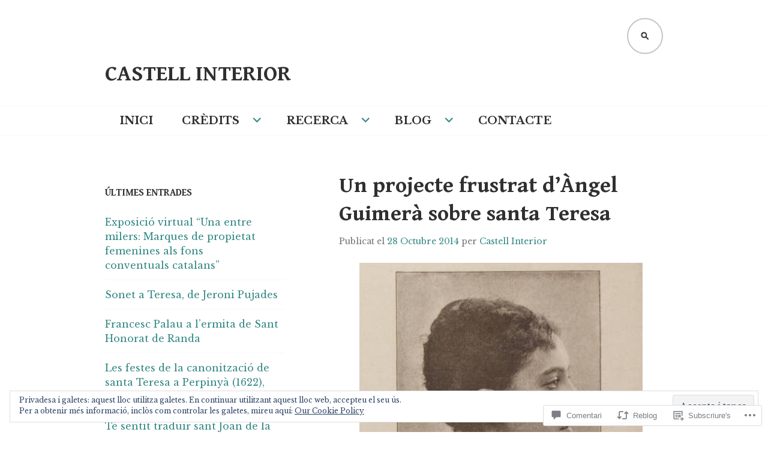

--- FILE ---
content_type: text/html; charset=UTF-8
request_url: https://castellinterior.com/2014/10/28/un-projecte-frustrat-dangel-guimera-sobre-santa-teresa/
body_size: 89683
content:
<!DOCTYPE html>
<html lang="ca">
<head>
<meta charset="UTF-8">
<meta name="viewport" content="width=device-width, initial-scale=1">
<link rel="profile" href="http://gmpg.org/xfn/11">
<link rel="pingback" href="https://castellinterior.com/xmlrpc.php">

<title>Un projecte frustrat d’Àngel Guimerà sobre santa Teresa &#8211; Castell Interior</title>
<script type="text/javascript">
  WebFontConfig = {"google":{"families":["Gentium+Book+Basic:b:latin,latin-ext","Libre+Baskerville:r,i,b,bi:latin,latin-ext"]},"api_url":"https:\/\/fonts-api.wp.com\/css"};
  (function() {
    var wf = document.createElement('script');
    wf.src = '/wp-content/plugins/custom-fonts/js/webfont.js';
    wf.type = 'text/javascript';
    wf.async = 'true';
    var s = document.getElementsByTagName('script')[0];
    s.parentNode.insertBefore(wf, s);
	})();
</script><style id="jetpack-custom-fonts-css">.wf-active body, .wf-active button, .wf-active input, .wf-active select, .wf-active textarea{font-family:"Libre Baskerville",serif}.wf-active .gallery-caption, .wf-active .wp-caption-text{font-family:"Libre Baskerville",serif}.wf-active h1, .wf-active h2, .wf-active h3, .wf-active h4, .wf-active h5, .wf-active h6{font-family:"Gentium Book Basic",serif;font-weight:700;font-style:normal}.wf-active h1{font-style:normal;font-weight:700}.wf-active h2{font-style:normal;font-weight:700}.wf-active h3{font-style:normal;font-weight:700}.wf-active h4{font-style:normal;font-weight:700}.wf-active h5{font-style:normal;font-weight:700}.wf-active h6{font-style:normal;font-weight:700}.wf-active .site-title{font-family:"Gentium Book Basic",serif;font-weight:700;font-style:normal}.wf-active .site-description{font-family:"Gentium Book Basic",serif;font-weight:700;font-style:normal}.wf-active .widget-title, .wf-active .widgettitle{font-style:normal;font-weight:700}.wf-active .entry-title{font-style:normal;font-weight:700}.wf-active .featured-page .entry-title, .wf-active .grid .entry-title{font-style:normal;font-weight:700}.wf-active .no-comments{font-weight:700;font-style:normal}.wf-active .hentry div#jp-relatedposts h3.jp-relatedposts-headline{font-family:"Gentium Book Basic",serif;font-style:normal;font-weight:700}</style>
<meta name='robots' content='max-image-preview:large' />
<meta name="google-site-verification" content="qJOSfN8edQUTGnaXNdDDf0k5D6o3fg0j8XyD7XJW6rk" />

<!-- Async WordPress.com Remote Login -->
<script id="wpcom_remote_login_js">
var wpcom_remote_login_extra_auth = '';
function wpcom_remote_login_remove_dom_node_id( element_id ) {
	var dom_node = document.getElementById( element_id );
	if ( dom_node ) { dom_node.parentNode.removeChild( dom_node ); }
}
function wpcom_remote_login_remove_dom_node_classes( class_name ) {
	var dom_nodes = document.querySelectorAll( '.' + class_name );
	for ( var i = 0; i < dom_nodes.length; i++ ) {
		dom_nodes[ i ].parentNode.removeChild( dom_nodes[ i ] );
	}
}
function wpcom_remote_login_final_cleanup() {
	wpcom_remote_login_remove_dom_node_classes( "wpcom_remote_login_msg" );
	wpcom_remote_login_remove_dom_node_id( "wpcom_remote_login_key" );
	wpcom_remote_login_remove_dom_node_id( "wpcom_remote_login_validate" );
	wpcom_remote_login_remove_dom_node_id( "wpcom_remote_login_js" );
	wpcom_remote_login_remove_dom_node_id( "wpcom_request_access_iframe" );
	wpcom_remote_login_remove_dom_node_id( "wpcom_request_access_styles" );
}

// Watch for messages back from the remote login
window.addEventListener( "message", function( e ) {
	if ( e.origin === "https://r-login.wordpress.com" ) {
		var data = {};
		try {
			data = JSON.parse( e.data );
		} catch( e ) {
			wpcom_remote_login_final_cleanup();
			return;
		}

		if ( data.msg === 'LOGIN' ) {
			// Clean up the login check iframe
			wpcom_remote_login_remove_dom_node_id( "wpcom_remote_login_key" );

			var id_regex = new RegExp( /^[0-9]+$/ );
			var token_regex = new RegExp( /^.*|.*|.*$/ );
			if (
				token_regex.test( data.token )
				&& id_regex.test( data.wpcomid )
			) {
				// We have everything we need to ask for a login
				var script = document.createElement( "script" );
				script.setAttribute( "id", "wpcom_remote_login_validate" );
				script.src = '/remote-login.php?wpcom_remote_login=validate'
					+ '&wpcomid=' + data.wpcomid
					+ '&token=' + encodeURIComponent( data.token )
					+ '&host=' + window.location.protocol
					+ '//' + window.location.hostname
					+ '&postid=2217'
					+ '&is_singular=1';
				document.body.appendChild( script );
			}

			return;
		}

		// Safari ITP, not logged in, so redirect
		if ( data.msg === 'LOGIN-REDIRECT' ) {
			window.location = 'https://wordpress.com/log-in?redirect_to=' + window.location.href;
			return;
		}

		// Safari ITP, storage access failed, remove the request
		if ( data.msg === 'LOGIN-REMOVE' ) {
			var css_zap = 'html { -webkit-transition: margin-top 1s; transition: margin-top 1s; } /* 9001 */ html { margin-top: 0 !important; } * html body { margin-top: 0 !important; } @media screen and ( max-width: 782px ) { html { margin-top: 0 !important; } * html body { margin-top: 0 !important; } }';
			var style_zap = document.createElement( 'style' );
			style_zap.type = 'text/css';
			style_zap.appendChild( document.createTextNode( css_zap ) );
			document.body.appendChild( style_zap );

			var e = document.getElementById( 'wpcom_request_access_iframe' );
			e.parentNode.removeChild( e );

			document.cookie = 'wordpress_com_login_access=denied; path=/; max-age=31536000';

			return;
		}

		// Safari ITP
		if ( data.msg === 'REQUEST_ACCESS' ) {
			console.log( 'request access: safari' );

			// Check ITP iframe enable/disable knob
			if ( wpcom_remote_login_extra_auth !== 'safari_itp_iframe' ) {
				return;
			}

			// If we are in a "private window" there is no ITP.
			var private_window = false;
			try {
				var opendb = window.openDatabase( null, null, null, null );
			} catch( e ) {
				private_window = true;
			}

			if ( private_window ) {
				console.log( 'private window' );
				return;
			}

			var iframe = document.createElement( 'iframe' );
			iframe.id = 'wpcom_request_access_iframe';
			iframe.setAttribute( 'scrolling', 'no' );
			iframe.setAttribute( 'sandbox', 'allow-storage-access-by-user-activation allow-scripts allow-same-origin allow-top-navigation-by-user-activation' );
			iframe.src = 'https://r-login.wordpress.com/remote-login.php?wpcom_remote_login=request_access&origin=' + encodeURIComponent( data.origin ) + '&wpcomid=' + encodeURIComponent( data.wpcomid );

			var css = 'html { -webkit-transition: margin-top 1s; transition: margin-top 1s; } /* 9001 */ html { margin-top: 46px !important; } * html body { margin-top: 46px !important; } @media screen and ( max-width: 660px ) { html { margin-top: 71px !important; } * html body { margin-top: 71px !important; } #wpcom_request_access_iframe { display: block; height: 71px !important; } } #wpcom_request_access_iframe { border: 0px; height: 46px; position: fixed; top: 0; left: 0; width: 100%; min-width: 100%; z-index: 99999; background: #23282d; } ';

			var style = document.createElement( 'style' );
			style.type = 'text/css';
			style.id = 'wpcom_request_access_styles';
			style.appendChild( document.createTextNode( css ) );
			document.body.appendChild( style );

			document.body.appendChild( iframe );
		}

		if ( data.msg === 'DONE' ) {
			wpcom_remote_login_final_cleanup();
		}
	}
}, false );

// Inject the remote login iframe after the page has had a chance to load
// more critical resources
window.addEventListener( "DOMContentLoaded", function( e ) {
	var iframe = document.createElement( "iframe" );
	iframe.style.display = "none";
	iframe.setAttribute( "scrolling", "no" );
	iframe.setAttribute( "id", "wpcom_remote_login_key" );
	iframe.src = "https://r-login.wordpress.com/remote-login.php"
		+ "?wpcom_remote_login=key"
		+ "&origin=aHR0cHM6Ly9jYXN0ZWxsaW50ZXJpb3IuY29t"
		+ "&wpcomid=66851466"
		+ "&time=" + Math.floor( Date.now() / 1000 );
	document.body.appendChild( iframe );
}, false );
</script>
<link rel='dns-prefetch' href='//s0.wp.com' />
<link rel='dns-prefetch' href='//widgets.wp.com' />
<link rel='dns-prefetch' href='//fonts-api.wp.com' />
<link rel="alternate" type="application/rss+xml" title="Castell Interior &raquo; canal d&#039;informació" href="https://castellinterior.com/feed/" />
<link rel="alternate" type="application/rss+xml" title="Castell Interior &raquo; Canal dels comentaris" href="https://castellinterior.com/comments/feed/" />
<link rel="alternate" type="application/rss+xml" title="Castell Interior &raquo; Un projecte frustrat d’Àngel Guimerà sobre santa&nbsp;Teresa Canal dels comentaris" href="https://castellinterior.com/2014/10/28/un-projecte-frustrat-dangel-guimera-sobre-santa-teresa/feed/" />
	<script type="text/javascript">
		/* <![CDATA[ */
		function addLoadEvent(func) {
			var oldonload = window.onload;
			if (typeof window.onload != 'function') {
				window.onload = func;
			} else {
				window.onload = function () {
					oldonload();
					func();
				}
			}
		}
		/* ]]> */
	</script>
	<link crossorigin='anonymous' rel='stylesheet' id='all-css-0-1' href='/_static/??-eJxtzEkKgDAMQNELWYNjcSGeRdog1Q7BpHh9UQRBXD74fDhImRQFo0DIinxeXGRYUWg222PgHCEkmz0y7OhnQasosXxUGuYC/o/ebfh+b135FMZKd02th77t1hMpiDR+&cssminify=yes' type='text/css' media='all' />
<style id='wp-emoji-styles-inline-css'>

	img.wp-smiley, img.emoji {
		display: inline !important;
		border: none !important;
		box-shadow: none !important;
		height: 1em !important;
		width: 1em !important;
		margin: 0 0.07em !important;
		vertical-align: -0.1em !important;
		background: none !important;
		padding: 0 !important;
	}
/*# sourceURL=wp-emoji-styles-inline-css */
</style>
<link crossorigin='anonymous' rel='stylesheet' id='all-css-2-1' href='/wp-content/plugins/gutenberg-core/v22.2.0/build/styles/block-library/style.css?m=1764855221i&cssminify=yes' type='text/css' media='all' />
<style id='wp-block-library-inline-css'>
.has-text-align-justify {
	text-align:justify;
}
.has-text-align-justify{text-align:justify;}

/*# sourceURL=wp-block-library-inline-css */
</style><style id='global-styles-inline-css'>
:root{--wp--preset--aspect-ratio--square: 1;--wp--preset--aspect-ratio--4-3: 4/3;--wp--preset--aspect-ratio--3-4: 3/4;--wp--preset--aspect-ratio--3-2: 3/2;--wp--preset--aspect-ratio--2-3: 2/3;--wp--preset--aspect-ratio--16-9: 16/9;--wp--preset--aspect-ratio--9-16: 9/16;--wp--preset--color--black: #000000;--wp--preset--color--cyan-bluish-gray: #abb8c3;--wp--preset--color--white: #ffffff;--wp--preset--color--pale-pink: #f78da7;--wp--preset--color--vivid-red: #cf2e2e;--wp--preset--color--luminous-vivid-orange: #ff6900;--wp--preset--color--luminous-vivid-amber: #fcb900;--wp--preset--color--light-green-cyan: #7bdcb5;--wp--preset--color--vivid-green-cyan: #00d084;--wp--preset--color--pale-cyan-blue: #8ed1fc;--wp--preset--color--vivid-cyan-blue: #0693e3;--wp--preset--color--vivid-purple: #9b51e0;--wp--preset--gradient--vivid-cyan-blue-to-vivid-purple: linear-gradient(135deg,rgb(6,147,227) 0%,rgb(155,81,224) 100%);--wp--preset--gradient--light-green-cyan-to-vivid-green-cyan: linear-gradient(135deg,rgb(122,220,180) 0%,rgb(0,208,130) 100%);--wp--preset--gradient--luminous-vivid-amber-to-luminous-vivid-orange: linear-gradient(135deg,rgb(252,185,0) 0%,rgb(255,105,0) 100%);--wp--preset--gradient--luminous-vivid-orange-to-vivid-red: linear-gradient(135deg,rgb(255,105,0) 0%,rgb(207,46,46) 100%);--wp--preset--gradient--very-light-gray-to-cyan-bluish-gray: linear-gradient(135deg,rgb(238,238,238) 0%,rgb(169,184,195) 100%);--wp--preset--gradient--cool-to-warm-spectrum: linear-gradient(135deg,rgb(74,234,220) 0%,rgb(151,120,209) 20%,rgb(207,42,186) 40%,rgb(238,44,130) 60%,rgb(251,105,98) 80%,rgb(254,248,76) 100%);--wp--preset--gradient--blush-light-purple: linear-gradient(135deg,rgb(255,206,236) 0%,rgb(152,150,240) 100%);--wp--preset--gradient--blush-bordeaux: linear-gradient(135deg,rgb(254,205,165) 0%,rgb(254,45,45) 50%,rgb(107,0,62) 100%);--wp--preset--gradient--luminous-dusk: linear-gradient(135deg,rgb(255,203,112) 0%,rgb(199,81,192) 50%,rgb(65,88,208) 100%);--wp--preset--gradient--pale-ocean: linear-gradient(135deg,rgb(255,245,203) 0%,rgb(182,227,212) 50%,rgb(51,167,181) 100%);--wp--preset--gradient--electric-grass: linear-gradient(135deg,rgb(202,248,128) 0%,rgb(113,206,126) 100%);--wp--preset--gradient--midnight: linear-gradient(135deg,rgb(2,3,129) 0%,rgb(40,116,252) 100%);--wp--preset--font-size--small: 13px;--wp--preset--font-size--medium: 20px;--wp--preset--font-size--large: 36px;--wp--preset--font-size--x-large: 42px;--wp--preset--font-family--albert-sans: 'Albert Sans', sans-serif;--wp--preset--font-family--alegreya: Alegreya, serif;--wp--preset--font-family--arvo: Arvo, serif;--wp--preset--font-family--bodoni-moda: 'Bodoni Moda', serif;--wp--preset--font-family--bricolage-grotesque: 'Bricolage Grotesque', sans-serif;--wp--preset--font-family--cabin: Cabin, sans-serif;--wp--preset--font-family--chivo: Chivo, sans-serif;--wp--preset--font-family--commissioner: Commissioner, sans-serif;--wp--preset--font-family--cormorant: Cormorant, serif;--wp--preset--font-family--courier-prime: 'Courier Prime', monospace;--wp--preset--font-family--crimson-pro: 'Crimson Pro', serif;--wp--preset--font-family--dm-mono: 'DM Mono', monospace;--wp--preset--font-family--dm-sans: 'DM Sans', sans-serif;--wp--preset--font-family--dm-serif-display: 'DM Serif Display', serif;--wp--preset--font-family--domine: Domine, serif;--wp--preset--font-family--eb-garamond: 'EB Garamond', serif;--wp--preset--font-family--epilogue: Epilogue, sans-serif;--wp--preset--font-family--fahkwang: Fahkwang, sans-serif;--wp--preset--font-family--figtree: Figtree, sans-serif;--wp--preset--font-family--fira-sans: 'Fira Sans', sans-serif;--wp--preset--font-family--fjalla-one: 'Fjalla One', sans-serif;--wp--preset--font-family--fraunces: Fraunces, serif;--wp--preset--font-family--gabarito: Gabarito, system-ui;--wp--preset--font-family--ibm-plex-mono: 'IBM Plex Mono', monospace;--wp--preset--font-family--ibm-plex-sans: 'IBM Plex Sans', sans-serif;--wp--preset--font-family--ibarra-real-nova: 'Ibarra Real Nova', serif;--wp--preset--font-family--instrument-serif: 'Instrument Serif', serif;--wp--preset--font-family--inter: Inter, sans-serif;--wp--preset--font-family--josefin-sans: 'Josefin Sans', sans-serif;--wp--preset--font-family--jost: Jost, sans-serif;--wp--preset--font-family--libre-baskerville: 'Libre Baskerville', serif;--wp--preset--font-family--libre-franklin: 'Libre Franklin', sans-serif;--wp--preset--font-family--literata: Literata, serif;--wp--preset--font-family--lora: Lora, serif;--wp--preset--font-family--merriweather: Merriweather, serif;--wp--preset--font-family--montserrat: Montserrat, sans-serif;--wp--preset--font-family--newsreader: Newsreader, serif;--wp--preset--font-family--noto-sans-mono: 'Noto Sans Mono', sans-serif;--wp--preset--font-family--nunito: Nunito, sans-serif;--wp--preset--font-family--open-sans: 'Open Sans', sans-serif;--wp--preset--font-family--overpass: Overpass, sans-serif;--wp--preset--font-family--pt-serif: 'PT Serif', serif;--wp--preset--font-family--petrona: Petrona, serif;--wp--preset--font-family--piazzolla: Piazzolla, serif;--wp--preset--font-family--playfair-display: 'Playfair Display', serif;--wp--preset--font-family--plus-jakarta-sans: 'Plus Jakarta Sans', sans-serif;--wp--preset--font-family--poppins: Poppins, sans-serif;--wp--preset--font-family--raleway: Raleway, sans-serif;--wp--preset--font-family--roboto: Roboto, sans-serif;--wp--preset--font-family--roboto-slab: 'Roboto Slab', serif;--wp--preset--font-family--rubik: Rubik, sans-serif;--wp--preset--font-family--rufina: Rufina, serif;--wp--preset--font-family--sora: Sora, sans-serif;--wp--preset--font-family--source-sans-3: 'Source Sans 3', sans-serif;--wp--preset--font-family--source-serif-4: 'Source Serif 4', serif;--wp--preset--font-family--space-mono: 'Space Mono', monospace;--wp--preset--font-family--syne: Syne, sans-serif;--wp--preset--font-family--texturina: Texturina, serif;--wp--preset--font-family--urbanist: Urbanist, sans-serif;--wp--preset--font-family--work-sans: 'Work Sans', sans-serif;--wp--preset--spacing--20: 0.44rem;--wp--preset--spacing--30: 0.67rem;--wp--preset--spacing--40: 1rem;--wp--preset--spacing--50: 1.5rem;--wp--preset--spacing--60: 2.25rem;--wp--preset--spacing--70: 3.38rem;--wp--preset--spacing--80: 5.06rem;--wp--preset--shadow--natural: 6px 6px 9px rgba(0, 0, 0, 0.2);--wp--preset--shadow--deep: 12px 12px 50px rgba(0, 0, 0, 0.4);--wp--preset--shadow--sharp: 6px 6px 0px rgba(0, 0, 0, 0.2);--wp--preset--shadow--outlined: 6px 6px 0px -3px rgb(255, 255, 255), 6px 6px rgb(0, 0, 0);--wp--preset--shadow--crisp: 6px 6px 0px rgb(0, 0, 0);}:where(.is-layout-flex){gap: 0.5em;}:where(.is-layout-grid){gap: 0.5em;}body .is-layout-flex{display: flex;}.is-layout-flex{flex-wrap: wrap;align-items: center;}.is-layout-flex > :is(*, div){margin: 0;}body .is-layout-grid{display: grid;}.is-layout-grid > :is(*, div){margin: 0;}:where(.wp-block-columns.is-layout-flex){gap: 2em;}:where(.wp-block-columns.is-layout-grid){gap: 2em;}:where(.wp-block-post-template.is-layout-flex){gap: 1.25em;}:where(.wp-block-post-template.is-layout-grid){gap: 1.25em;}.has-black-color{color: var(--wp--preset--color--black) !important;}.has-cyan-bluish-gray-color{color: var(--wp--preset--color--cyan-bluish-gray) !important;}.has-white-color{color: var(--wp--preset--color--white) !important;}.has-pale-pink-color{color: var(--wp--preset--color--pale-pink) !important;}.has-vivid-red-color{color: var(--wp--preset--color--vivid-red) !important;}.has-luminous-vivid-orange-color{color: var(--wp--preset--color--luminous-vivid-orange) !important;}.has-luminous-vivid-amber-color{color: var(--wp--preset--color--luminous-vivid-amber) !important;}.has-light-green-cyan-color{color: var(--wp--preset--color--light-green-cyan) !important;}.has-vivid-green-cyan-color{color: var(--wp--preset--color--vivid-green-cyan) !important;}.has-pale-cyan-blue-color{color: var(--wp--preset--color--pale-cyan-blue) !important;}.has-vivid-cyan-blue-color{color: var(--wp--preset--color--vivid-cyan-blue) !important;}.has-vivid-purple-color{color: var(--wp--preset--color--vivid-purple) !important;}.has-black-background-color{background-color: var(--wp--preset--color--black) !important;}.has-cyan-bluish-gray-background-color{background-color: var(--wp--preset--color--cyan-bluish-gray) !important;}.has-white-background-color{background-color: var(--wp--preset--color--white) !important;}.has-pale-pink-background-color{background-color: var(--wp--preset--color--pale-pink) !important;}.has-vivid-red-background-color{background-color: var(--wp--preset--color--vivid-red) !important;}.has-luminous-vivid-orange-background-color{background-color: var(--wp--preset--color--luminous-vivid-orange) !important;}.has-luminous-vivid-amber-background-color{background-color: var(--wp--preset--color--luminous-vivid-amber) !important;}.has-light-green-cyan-background-color{background-color: var(--wp--preset--color--light-green-cyan) !important;}.has-vivid-green-cyan-background-color{background-color: var(--wp--preset--color--vivid-green-cyan) !important;}.has-pale-cyan-blue-background-color{background-color: var(--wp--preset--color--pale-cyan-blue) !important;}.has-vivid-cyan-blue-background-color{background-color: var(--wp--preset--color--vivid-cyan-blue) !important;}.has-vivid-purple-background-color{background-color: var(--wp--preset--color--vivid-purple) !important;}.has-black-border-color{border-color: var(--wp--preset--color--black) !important;}.has-cyan-bluish-gray-border-color{border-color: var(--wp--preset--color--cyan-bluish-gray) !important;}.has-white-border-color{border-color: var(--wp--preset--color--white) !important;}.has-pale-pink-border-color{border-color: var(--wp--preset--color--pale-pink) !important;}.has-vivid-red-border-color{border-color: var(--wp--preset--color--vivid-red) !important;}.has-luminous-vivid-orange-border-color{border-color: var(--wp--preset--color--luminous-vivid-orange) !important;}.has-luminous-vivid-amber-border-color{border-color: var(--wp--preset--color--luminous-vivid-amber) !important;}.has-light-green-cyan-border-color{border-color: var(--wp--preset--color--light-green-cyan) !important;}.has-vivid-green-cyan-border-color{border-color: var(--wp--preset--color--vivid-green-cyan) !important;}.has-pale-cyan-blue-border-color{border-color: var(--wp--preset--color--pale-cyan-blue) !important;}.has-vivid-cyan-blue-border-color{border-color: var(--wp--preset--color--vivid-cyan-blue) !important;}.has-vivid-purple-border-color{border-color: var(--wp--preset--color--vivid-purple) !important;}.has-vivid-cyan-blue-to-vivid-purple-gradient-background{background: var(--wp--preset--gradient--vivid-cyan-blue-to-vivid-purple) !important;}.has-light-green-cyan-to-vivid-green-cyan-gradient-background{background: var(--wp--preset--gradient--light-green-cyan-to-vivid-green-cyan) !important;}.has-luminous-vivid-amber-to-luminous-vivid-orange-gradient-background{background: var(--wp--preset--gradient--luminous-vivid-amber-to-luminous-vivid-orange) !important;}.has-luminous-vivid-orange-to-vivid-red-gradient-background{background: var(--wp--preset--gradient--luminous-vivid-orange-to-vivid-red) !important;}.has-very-light-gray-to-cyan-bluish-gray-gradient-background{background: var(--wp--preset--gradient--very-light-gray-to-cyan-bluish-gray) !important;}.has-cool-to-warm-spectrum-gradient-background{background: var(--wp--preset--gradient--cool-to-warm-spectrum) !important;}.has-blush-light-purple-gradient-background{background: var(--wp--preset--gradient--blush-light-purple) !important;}.has-blush-bordeaux-gradient-background{background: var(--wp--preset--gradient--blush-bordeaux) !important;}.has-luminous-dusk-gradient-background{background: var(--wp--preset--gradient--luminous-dusk) !important;}.has-pale-ocean-gradient-background{background: var(--wp--preset--gradient--pale-ocean) !important;}.has-electric-grass-gradient-background{background: var(--wp--preset--gradient--electric-grass) !important;}.has-midnight-gradient-background{background: var(--wp--preset--gradient--midnight) !important;}.has-small-font-size{font-size: var(--wp--preset--font-size--small) !important;}.has-medium-font-size{font-size: var(--wp--preset--font-size--medium) !important;}.has-large-font-size{font-size: var(--wp--preset--font-size--large) !important;}.has-x-large-font-size{font-size: var(--wp--preset--font-size--x-large) !important;}.has-albert-sans-font-family{font-family: var(--wp--preset--font-family--albert-sans) !important;}.has-alegreya-font-family{font-family: var(--wp--preset--font-family--alegreya) !important;}.has-arvo-font-family{font-family: var(--wp--preset--font-family--arvo) !important;}.has-bodoni-moda-font-family{font-family: var(--wp--preset--font-family--bodoni-moda) !important;}.has-bricolage-grotesque-font-family{font-family: var(--wp--preset--font-family--bricolage-grotesque) !important;}.has-cabin-font-family{font-family: var(--wp--preset--font-family--cabin) !important;}.has-chivo-font-family{font-family: var(--wp--preset--font-family--chivo) !important;}.has-commissioner-font-family{font-family: var(--wp--preset--font-family--commissioner) !important;}.has-cormorant-font-family{font-family: var(--wp--preset--font-family--cormorant) !important;}.has-courier-prime-font-family{font-family: var(--wp--preset--font-family--courier-prime) !important;}.has-crimson-pro-font-family{font-family: var(--wp--preset--font-family--crimson-pro) !important;}.has-dm-mono-font-family{font-family: var(--wp--preset--font-family--dm-mono) !important;}.has-dm-sans-font-family{font-family: var(--wp--preset--font-family--dm-sans) !important;}.has-dm-serif-display-font-family{font-family: var(--wp--preset--font-family--dm-serif-display) !important;}.has-domine-font-family{font-family: var(--wp--preset--font-family--domine) !important;}.has-eb-garamond-font-family{font-family: var(--wp--preset--font-family--eb-garamond) !important;}.has-epilogue-font-family{font-family: var(--wp--preset--font-family--epilogue) !important;}.has-fahkwang-font-family{font-family: var(--wp--preset--font-family--fahkwang) !important;}.has-figtree-font-family{font-family: var(--wp--preset--font-family--figtree) !important;}.has-fira-sans-font-family{font-family: var(--wp--preset--font-family--fira-sans) !important;}.has-fjalla-one-font-family{font-family: var(--wp--preset--font-family--fjalla-one) !important;}.has-fraunces-font-family{font-family: var(--wp--preset--font-family--fraunces) !important;}.has-gabarito-font-family{font-family: var(--wp--preset--font-family--gabarito) !important;}.has-ibm-plex-mono-font-family{font-family: var(--wp--preset--font-family--ibm-plex-mono) !important;}.has-ibm-plex-sans-font-family{font-family: var(--wp--preset--font-family--ibm-plex-sans) !important;}.has-ibarra-real-nova-font-family{font-family: var(--wp--preset--font-family--ibarra-real-nova) !important;}.has-instrument-serif-font-family{font-family: var(--wp--preset--font-family--instrument-serif) !important;}.has-inter-font-family{font-family: var(--wp--preset--font-family--inter) !important;}.has-josefin-sans-font-family{font-family: var(--wp--preset--font-family--josefin-sans) !important;}.has-jost-font-family{font-family: var(--wp--preset--font-family--jost) !important;}.has-libre-baskerville-font-family{font-family: var(--wp--preset--font-family--libre-baskerville) !important;}.has-libre-franklin-font-family{font-family: var(--wp--preset--font-family--libre-franklin) !important;}.has-literata-font-family{font-family: var(--wp--preset--font-family--literata) !important;}.has-lora-font-family{font-family: var(--wp--preset--font-family--lora) !important;}.has-merriweather-font-family{font-family: var(--wp--preset--font-family--merriweather) !important;}.has-montserrat-font-family{font-family: var(--wp--preset--font-family--montserrat) !important;}.has-newsreader-font-family{font-family: var(--wp--preset--font-family--newsreader) !important;}.has-noto-sans-mono-font-family{font-family: var(--wp--preset--font-family--noto-sans-mono) !important;}.has-nunito-font-family{font-family: var(--wp--preset--font-family--nunito) !important;}.has-open-sans-font-family{font-family: var(--wp--preset--font-family--open-sans) !important;}.has-overpass-font-family{font-family: var(--wp--preset--font-family--overpass) !important;}.has-pt-serif-font-family{font-family: var(--wp--preset--font-family--pt-serif) !important;}.has-petrona-font-family{font-family: var(--wp--preset--font-family--petrona) !important;}.has-piazzolla-font-family{font-family: var(--wp--preset--font-family--piazzolla) !important;}.has-playfair-display-font-family{font-family: var(--wp--preset--font-family--playfair-display) !important;}.has-plus-jakarta-sans-font-family{font-family: var(--wp--preset--font-family--plus-jakarta-sans) !important;}.has-poppins-font-family{font-family: var(--wp--preset--font-family--poppins) !important;}.has-raleway-font-family{font-family: var(--wp--preset--font-family--raleway) !important;}.has-roboto-font-family{font-family: var(--wp--preset--font-family--roboto) !important;}.has-roboto-slab-font-family{font-family: var(--wp--preset--font-family--roboto-slab) !important;}.has-rubik-font-family{font-family: var(--wp--preset--font-family--rubik) !important;}.has-rufina-font-family{font-family: var(--wp--preset--font-family--rufina) !important;}.has-sora-font-family{font-family: var(--wp--preset--font-family--sora) !important;}.has-source-sans-3-font-family{font-family: var(--wp--preset--font-family--source-sans-3) !important;}.has-source-serif-4-font-family{font-family: var(--wp--preset--font-family--source-serif-4) !important;}.has-space-mono-font-family{font-family: var(--wp--preset--font-family--space-mono) !important;}.has-syne-font-family{font-family: var(--wp--preset--font-family--syne) !important;}.has-texturina-font-family{font-family: var(--wp--preset--font-family--texturina) !important;}.has-urbanist-font-family{font-family: var(--wp--preset--font-family--urbanist) !important;}.has-work-sans-font-family{font-family: var(--wp--preset--font-family--work-sans) !important;}
/*# sourceURL=global-styles-inline-css */
</style>

<style id='classic-theme-styles-inline-css'>
/*! This file is auto-generated */
.wp-block-button__link{color:#fff;background-color:#32373c;border-radius:9999px;box-shadow:none;text-decoration:none;padding:calc(.667em + 2px) calc(1.333em + 2px);font-size:1.125em}.wp-block-file__button{background:#32373c;color:#fff;text-decoration:none}
/*# sourceURL=/wp-includes/css/classic-themes.min.css */
</style>
<link crossorigin='anonymous' rel='stylesheet' id='all-css-4-1' href='/_static/??-eJx9j9sOwjAIhl/ISjTzdGF8FNMD0c7RNYVuPr4sy27U7IbADx8/wJiN75NgEqBqclcfMTH4vqDqlK2AThCGaLFD0rGtZ97Af2yM4YGiOC+5EXyvI1ltjHO5ILPRSLGSkad68RrXomTrX0alecXcAK5p6d0HTKEvYKv0ZEWi/6GAiwdXYxdgwOLUWcXpS/6up1tudN2djud9c2maQ/sBK5V29A==&cssminify=yes' type='text/css' media='all' />
<link rel='stylesheet' id='verbum-gutenberg-css-css' href='https://widgets.wp.com/verbum-block-editor/block-editor.css?ver=1738686361' media='all' />
<link rel='stylesheet' id='edin-pt-mono-css' href='https://fonts-api.wp.com/css?family=PT+Mono&#038;subset=latin%2Clatin-ext' media='all' />
<link crossorigin='anonymous' rel='stylesheet' id='all-css-8-1' href='/_static/??-eJyFjkkOwjAMRS9EsBhKxQJxFNQGN6QkThQ7qrg9acWiDCq7/633bMMQlQ4kSAJyQ48MMbeAV0vQlfmUCrDWzCuYwT6r6LKxxNCjxEbfXx04E1yKBAYJky0C/45fOz8fYHk4/EuNpyZSDVEHv/RpwtYFU6KBQs3qkmQwKBd0IzbQW1Gda2wa1bM/bepqt62Ph33VPwG+N379&cssminify=yes' type='text/css' media='all' />
<link crossorigin='anonymous' rel='stylesheet' id='print-css-9-1' href='/wp-content/mu-plugins/global-print/global-print.css?m=1465851035i&cssminify=yes' type='text/css' media='print' />
<style id='jetpack-global-styles-frontend-style-inline-css'>
:root { --font-headings: unset; --font-base: unset; --font-headings-default: -apple-system,BlinkMacSystemFont,"Segoe UI",Roboto,Oxygen-Sans,Ubuntu,Cantarell,"Helvetica Neue",sans-serif; --font-base-default: -apple-system,BlinkMacSystemFont,"Segoe UI",Roboto,Oxygen-Sans,Ubuntu,Cantarell,"Helvetica Neue",sans-serif;}
/*# sourceURL=jetpack-global-styles-frontend-style-inline-css */
</style>
<link crossorigin='anonymous' rel='stylesheet' id='all-css-12-1' href='/_static/??-eJyNjcsKAjEMRX/IGtQZBxfip0hMS9sxTYppGfx7H7gRN+7ugcs5sFRHKi1Ig9Jd5R6zGMyhVaTrh8G6QFHfORhYwlvw6P39PbPENZmt4G/ROQuBKWVkxxrVvuBH1lIoz2waILJekF+HUzlupnG3nQ77YZwfuRJIaQ==&cssminify=yes' type='text/css' media='all' />
<script type="text/javascript" id="jetpack_related-posts-js-extra">
/* <![CDATA[ */
var related_posts_js_options = {"post_heading":"h4"};
//# sourceURL=jetpack_related-posts-js-extra
/* ]]> */
</script>
<script type="text/javascript" id="wpcom-actionbar-placeholder-js-extra">
/* <![CDATA[ */
var actionbardata = {"siteID":"66851466","postID":"2217","siteURL":"https://castellinterior.com","xhrURL":"https://castellinterior.com/wp-admin/admin-ajax.php","nonce":"2b4b87fe72","isLoggedIn":"","statusMessage":"","subsEmailDefault":"instantly","proxyScriptUrl":"https://s0.wp.com/wp-content/js/wpcom-proxy-request.js?m=1513050504i&amp;ver=20211021","shortlink":"https://wp.me/p4wv7s-zL","i18n":{"followedText":"New posts from this site will now appear in your \u003Ca href=\"https://wordpress.com/reader\"\u003EReader\u003C/a\u003E","foldBar":"Collapse this bar","unfoldBar":"Expand this bar","shortLinkCopied":"Shortlink copied to clipboard."}};
//# sourceURL=wpcom-actionbar-placeholder-js-extra
/* ]]> */
</script>
<script type="text/javascript" id="jetpack-mu-wpcom-settings-js-before">
/* <![CDATA[ */
var JETPACK_MU_WPCOM_SETTINGS = {"assetsUrl":"https://s0.wp.com/wp-content/mu-plugins/jetpack-mu-wpcom-plugin/sun/jetpack_vendor/automattic/jetpack-mu-wpcom/src/build/"};
//# sourceURL=jetpack-mu-wpcom-settings-js-before
/* ]]> */
</script>
<script crossorigin='anonymous' type='text/javascript'  src='/_static/??-eJx1jcEOwiAQRH9IunJo2ovxU0yFTQPCguyS2r8XE0zqwdNkMi9vYMvKJBIkgVhVDnV1xOBR8mIevQNXgpsjA/fqgoWCYRG0KicW/m1DdDR4PsHB6xsTROWSXvt3a7JQLfJn9M+KZe9xFPyFVHRraacdvsaLnsbxrPU0z/4NC+ROAA=='></script>
<script type="text/javascript" id="rlt-proxy-js-after">
/* <![CDATA[ */
	rltInitialize( {"token":null,"iframeOrigins":["https:\/\/widgets.wp.com"]} );
//# sourceURL=rlt-proxy-js-after
/* ]]> */
</script>
<link rel="EditURI" type="application/rsd+xml" title="RSD" href="https://castellinterior.wordpress.com/xmlrpc.php?rsd" />
<meta name="generator" content="WordPress.com" />
<link rel="canonical" href="https://castellinterior.com/2014/10/28/un-projecte-frustrat-dangel-guimera-sobre-santa-teresa/" />
<link rel='shortlink' href='https://wp.me/p4wv7s-zL' />
<link rel="alternate" type="application/json+oembed" href="https://public-api.wordpress.com/oembed/?format=json&amp;url=https%3A%2F%2Fcastellinterior.com%2F2014%2F10%2F28%2Fun-projecte-frustrat-dangel-guimera-sobre-santa-teresa%2F&amp;for=wpcom-auto-discovery" /><link rel="alternate" type="application/xml+oembed" href="https://public-api.wordpress.com/oembed/?format=xml&amp;url=https%3A%2F%2Fcastellinterior.com%2F2014%2F10%2F28%2Fun-projecte-frustrat-dangel-guimera-sobre-santa-teresa%2F&amp;for=wpcom-auto-discovery" />
<!-- Jetpack Open Graph Tags -->
<meta property="og:type" content="article" />
<meta property="og:title" content="Un projecte frustrat d’Àngel Guimerà sobre santa Teresa" />
<meta property="og:url" content="https://castellinterior.com/2014/10/28/un-projecte-frustrat-dangel-guimera-sobre-santa-teresa/" />
<meta property="og:description" content="El 8 de maig de 1897, des del vaixell on viatjava cap a Buenos Aires amb el seu marit, l’actor i empresari teatral Fernando Díaz de Mendoza, l’actriu María Guerrero escrivia una carta a Àngel Guime…" />
<meta property="article:published_time" content="2014-10-28T07:00:00+00:00" />
<meta property="article:modified_time" content="2017-03-23T23:11:57+00:00" />
<meta property="og:site_name" content="Castell Interior" />
<meta property="og:image" content="https://castellinterior.com/wp-content/uploads/2014/10/maria_guerrero.jpg" />
<meta property="og:image:width" content="472" />
<meta property="og:image:height" content="666" />
<meta property="og:image:alt" content="Maria_Guerrero" />
<meta property="og:locale" content="ca_ES" />
<meta property="article:publisher" content="https://www.facebook.com/WordPresscom" />
<meta name="twitter:text:title" content="Un projecte frustrat d’Àngel Guimerà sobre santa&nbsp;Teresa" />
<meta name="twitter:image" content="https://castellinterior.com/wp-content/uploads/2014/10/maria_guerrero.jpg?w=640" />
<meta name="twitter:image:alt" content="Maria_Guerrero" />
<meta name="twitter:card" content="summary_large_image" />

<!-- End Jetpack Open Graph Tags -->
<link rel="shortcut icon" type="image/x-icon" href="https://secure.gravatar.com/blavatar/2a41b12288889b8476eb464d0b8d817711ed224bb209a65735b52f8dac23e404?s=32" sizes="16x16" />
<link rel="icon" type="image/x-icon" href="https://secure.gravatar.com/blavatar/2a41b12288889b8476eb464d0b8d817711ed224bb209a65735b52f8dac23e404?s=32" sizes="16x16" />
<link rel="apple-touch-icon" href="https://secure.gravatar.com/blavatar/2a41b12288889b8476eb464d0b8d817711ed224bb209a65735b52f8dac23e404?s=114" />
<link rel='openid.server' href='https://castellinterior.com/?openidserver=1' />
<link rel='openid.delegate' href='https://castellinterior.com/' />
<link rel="search" type="application/opensearchdescription+xml" href="https://castellinterior.com/osd.xml" title="Castell Interior" />
<link rel="search" type="application/opensearchdescription+xml" href="https://s1.wp.com/opensearch.xml" title="WordPress.com" />
<meta name="theme-color" content="#ffffff" />
<meta name="description" content="El 8 de maig de 1897, des del vaixell on viatjava cap a Buenos Aires amb el seu marit, l’actor i empresari teatral Fernando Díaz de Mendoza, l’actriu María Guerrero escrivia una carta a Àngel Guimerà. Després d’unes frases improvisades en el català que havia estudiat, posat a prova en la representació del monòleg Per un&hellip;" />
<style type="text/css" id="custom-colors-css">	.hero a.button-minimal {
		border-color: #fff !important;
	}
	#comments #respond .form-submit input#comment-submit,
	.widget_flickr #flickr_badge_uber_wrapper td a:last-child {
		background: #c5c5c5 !important;
		border-color: #c5c5c5 !important;
	}
	@media screen and (min-width: 1020px) {
		body.small-screen.navigation-classic .primary-navigation .menu-primary > ul > li.current-menu-item:before,
		body.small-screen.navigation-classic .primary-navigation .menu-primary > ul > li.current_page_item:before,
		body.small-screen.navigation-classic .primary-navigation .menu-item-has-children:hover:before,
		body.small-screen.navigation-classic .primary-navigation ul ul .menu-item-has-children:before {
			color: #fff;
		}
		body.large-screen.navigation-classic .primary-navigation ul ul ul:before {
			border-bottom-color: transparent;
		}
	}
	@media screen and (min-width: 1230px) {
		body.small-screen .menu-toggle.open,
		body.small-screen .menu-toggle.open:before,
		body.small-screen .menu-toggle.open:focus,
		body.small-screen .menu-toggle.open:focus:before {
			color: #fff;
		}
		body.small-screen .menu-toggle.open:before,
		body.small-screen .menu-toggle.open:focus:before {
			border-color: #fff;
		}
		body.small-screen .menu-toggle.open:before {
			background: transparent;
		}
		body.small-screen .menu-toggle.open:hover,
		body.small-screen .menu-toggle.open:active,
		body.small-screen .menu-toggle.open:hover:before,
		body.small-screen .menu-toggle.open:active:before {
			color: rgba(255, 255, 255, 0.5);
		}
		body.small-screen .menu-toggle.open:hover:before,
		body.small-screen .menu-toggle.open:active:before {
			border-color: rgba(255, 255, 255, 0.5);
		}
	}
body { background-color: #ffffff;}
mark,
		ins,
		button,
		input[type="button"],
		input[type="reset"],
		input[type="submit"],
		a.button,
		a.button:visited,
		a.button-minimal:hover,
		a.button-minimal:focus,
		a.button-minimal:active,
		body:not(.small-screen) .menu-toggle.open:before,
		body:not(.small-screen) .search-toggle.open:before,
		.navigation-wrapper,
		.search-wrapper,
		.widget_nav_menu .dropdown-toggle:hover,
		.hero.with-featured-image,
		body[class*="front-page"] .hero,
		#infinite-handle span,
		.large-screen.navigation-classic .primary-navigation .menu-primary > ul > li:hover,
		.large-screen.navigation-classic .primary-navigation .menu-primary > ul > li.current-menu-item > a,
		.large-screen.navigation-classic .primary-navigation .menu-primary > ul > li.current_page_item > a,
		.large-screen.navigation-classic .primary-navigation .menu-primary > ul > li > a:hover,
		.large-screen.navigation-classic .primary-navigation .menu-primary > ul > li > a:focus,
		.large-screen.navigation-classic .primary-navigation .menu-primary > ul > li > a:active,
		.large-screen.navigation-classic .primary-navigation ul ul li,
		.widget_akismet_widget .a-stats a { background-color: #338884;}
a,
		a.button-minimal,
		a.button-minimal:visited,
		.menu-toggle:focus,
		.search-toggle:focus,
		.primary-navigation .dropdown-toggle:hover,
		.footer-navigation a:hover,
		.footer-navigation a:focus,
		.footer-navigation a:active,
		.screen-reader-text:hover,
		.screen-reader-text:focus,
		.screen-reader-text:active,
		.site-footer a:hover,
		.site-footer a:focus,
		.site-footer a:active,
		.format-link .entry-title a:hover:after,
		.format-link .entry-title a:focus:after,
		.format-link .entry-title a:active:after,
		.entry-title a:hover,
		.entry-title a:focus,
		.entry-title a:active,
		.featured-page .entry-title a:hover,
		.featured-page .entry-title a:focus,
		.featured-page .entry-title a:active,
		.grid .entry-title a:hover,
		.grid .entry-title a:focus,
		.grid .entry-title a:active,
		#infinite-footer .blog-credits a:hover,
		#infinite-footer .blog-credits a:focus,
		#infinite-footer .blog-credits a:active,
		#infinite-footer .blog-info a:hover,
		#infinite-footer .blog-info a:focus,
		#infinite-footer .blog-info a:active,
		.small-screen .menu-toggle:hover:before,
		.small-screen .menu-toggle:active:before,
		.small-screen .menu-toggle.open:before,
		.small-screen .menu-toggle.open,
		.medium-screen .menu-toggle:hover,
		.medium-screen .menu-toggle:active,
		.small-screen .search-toggle:hover:before,
		.small-screen .search-toggle:active:before,
		.small-screen .search-toggle.open:before,
		.small-screen .search-toggle.open,
		.medium-screen .search-toggle:hover,
		.medium-screen .search-toggle:active,
		.large-screen.navigation-classic .primary-navigation .menu-item-has-children:before,
		.large-screen.navigation-classic .secondary-navigation a:hover,
		.large-screen.navigation-classic .secondary-navigation a:focus,
		.large-screen.navigation-classic .secondary-navigation a:active,
		.widget_goodreads div[class^="gr_custom_each_container"] a:hover,
		.widget_goodreads div[class^="gr_custom_each_container"] a:focus,
		.widget_goodreads div[class^="gr_custom_each_container"] a:active,
		.testimonial-entry-title a:hover,
		.testimonial-entry-title a:focus,
		.testimonial-entry-title a:active { color: #338884;}
button,
		input[type="button"],
		input[type="reset"],
		input[type="submit"],
		input[type="text"]:focus,
		input[type="email"]:focus,
		input[type="url"]:focus,
		input[type="password"]:focus,
		input[type="search"]:focus,
		textarea:focus,
		a.button,
		a.button-minimal,
		a.button:visited,
		a.button-minimal:visited,
		a.button-minimal:hover,
		a.button-minimal:focus,
		a.button-minimal:active,
		#infinite-handle span,
		.small-screen .menu-toggle:hover:before,
		.small-screen .menu-toggle:active:before,
		.small-screen .menu-toggle.open:before,
		.small-screen .search-toggle:hover:before,
		.small-screen .search-toggle:active:before,
		.small-screen .search-toggle.open:before,
		#comments #respond #comment-form-comment.active,
		#comments #respond .comment-form-fields div.comment-form-input.active,
		.widget_akismet_widget .a-stats a { border-color: #338884;}
.search-wrapper .search-field { border-color: #154644;}
.large-screen.navigation-classic .primary-navigation ul ul ul:before,
		.rtl blockquote,
		body.rtl .hentry .wpcom-reblog-snapshot .reblogger-note-content blockquote { border-right-color: #338884;}
.footer-navigation a:hover,
		.footer-navigation a:focus,
		.footer-navigation a:active,
		.large-screen.navigation-classic .primary-navigation ul ul:before,
		.large-screen.navigation-classic .primary-navigation ul ul li:last-of-type,
		.large-screen.navigation-classic .secondary-navigation a:hover,
		.large-screen.navigation-classic .secondary-navigation a:focus,
		.large-screen.navigation-classic .secondary-navigation a:active { border-bottom-color: #338884;}
blockquote,
		body .hentry .wpcom-reblog-snapshot .reblogger-note-content blockquote { border-left-color: #338884;}
</style>
<link crossorigin='anonymous' rel='stylesheet' id='all-css-0-3' href='/_static/??-eJyVjtsKwkAMRH/INtQL6oP4KbLdhpI2e6FJWPx7V7yAL6KPZ2Y4DJTc+BQVo0KwJrONFAUm1Oz8/GQQi3Ch6KHn5GcBKZRxab3ICn4WhDQYo4B3SzJBfm9ewZ++xyEjHir24hfKSqluP6gNFL+JCw0jqgBabdNM2LAroBgyO61vRa+Md8E5nLr9bnM8dNtuPd0ACCt15g==&cssminify=yes' type='text/css' media='all' />
</head>

<body class="wp-singular post-template-default single single-post postid-2217 single-format-standard wp-theme-pubedin customizer-styles-applied has-header-search navigation-classic sidebar-left jetpack-reblog-enabled custom-colors">
<div id="page" class="hfeed site">
	<a class="skip-link screen-reader-text" href="#content">Vés al contingut</a>

	
	<header id="masthead" class="site-header" role="banner">
		
				<div class="search-wrapper">
			<form role="search" method="get" class="search-form" action="https://castellinterior.com/">
				<label>
					<span class="screen-reader-text">Cerca:</span>
					<input type="search" class="search-field" placeholder="Cerca &hellip;" value="" name="s" />
				</label>
				<input type="submit" class="search-submit" value="Cerca" />
			</form>		</div><!-- .search-wrapper -->
		
		<div class="header-wrapper clear">
			<div class="site-branding">
				<a href="https://castellinterior.com/" class="site-logo-link" rel="home" itemprop="url"></a>						<p class="site-title"><a href="https://castellinterior.com/" rel="home">Castell Interior</a></p>
								</div><!-- .site-branding -->

							<div id="site-navigation" class="header-navigation">
					<button class="menu-toggle" aria-expanded="false">Menú</button>
					<div class="navigation-wrapper clear">
																			<nav class="primary-navigation" role="navigation">
								<div class="menu-primary"><ul id="menu-menu-1" class="clear"><li id="menu-item-73" class="menu-item menu-item-type-custom menu-item-object-custom menu-item-73"><a href="https://castellinterior.wordpress.com/">Inici</a></li>
<li id="menu-item-76" class="menu-item menu-item-type-post_type menu-item-object-page menu-item-has-children menu-item-76"><a href="https://castellinterior.com/credits/">Crèdits</a>
<ul class="sub-menu">
	<li id="menu-item-1521" class="menu-item menu-item-type-taxonomy menu-item-object-category current-post-ancestor current-menu-parent current-post-parent menu-item-1521"><a href="https://castellinterior.com/category/autors/maria-toldra/">Maria Toldrà</a></li>
	<li id="menu-item-1520" class="menu-item menu-item-type-taxonomy menu-item-object-category menu-item-1520"><a href="https://castellinterior.com/category/autors/m-merce-gras/">M. Mercè Gras</a></li>
	<li id="menu-item-1519" class="menu-item menu-item-type-taxonomy menu-item-object-category menu-item-1519"><a href="https://castellinterior.com/category/autors/laia-de-ahumada/">Laia de Ahumada</a></li>
	<li id="menu-item-1522" class="menu-item menu-item-type-taxonomy menu-item-object-category menu-item-1522"><a href="https://castellinterior.com/category/autors/monica-balltondre/">Mònica Balltondre</a></li>
	<li id="menu-item-1517" class="menu-item menu-item-type-taxonomy menu-item-object-category menu-item-1517"><a href="https://castellinterior.com/category/autors/agusti-borrell/">Agustí Borrell</a></li>
	<li id="menu-item-2591" class="menu-item menu-item-type-taxonomy menu-item-object-category menu-item-2591"><a href="https://castellinterior.com/category/autors/albert-corbeto/">Albert Corbeto</a></li>
	<li id="menu-item-2484" class="menu-item menu-item-type-taxonomy menu-item-object-category menu-item-2484"><a href="https://castellinterior.com/category/autors/teresa-costa-gramunt/">Teresa Costa-Gramunt</a></li>
	<li id="menu-item-2996" class="menu-item menu-item-type-taxonomy menu-item-object-category menu-item-2996"><a href="https://castellinterior.com/category/autors/vicent-josep-escarti/">Vicent Josep Escartí</a></li>
	<li id="menu-item-2013" class="menu-item menu-item-type-taxonomy menu-item-object-category menu-item-2013"><a href="https://castellinterior.com/category/autors/joan-florensa/">Joan Florensa</a></li>
	<li id="menu-item-2048" class="menu-item menu-item-type-taxonomy menu-item-object-category menu-item-2048"><a href="https://castellinterior.com/category/autors/teresa-guardans/">Teresa Guardans</a></li>
	<li id="menu-item-2194" class="menu-item menu-item-type-taxonomy menu-item-object-category menu-item-2194"><a href="https://castellinterior.com/category/autors/joan-iborra/">Joan Iborra</a></li>
	<li id="menu-item-5687" class="menu-item menu-item-type-taxonomy menu-item-object-category menu-item-5687"><a href="https://castellinterior.com/category/autors/mireia-martin/">Mireia Martín</a></li>
	<li id="menu-item-1841" class="menu-item menu-item-type-taxonomy menu-item-object-category menu-item-1841"><a href="https://castellinterior.com/category/autors/pere-martorell/">Pere Martorell</a></li>
	<li id="menu-item-3516" class="menu-item menu-item-type-taxonomy menu-item-object-category menu-item-3516"><a href="https://castellinterior.com/category/autors/enric-masdeu/">Enric Masdeu</a></li>
	<li id="menu-item-2307" class="menu-item menu-item-type-taxonomy menu-item-object-category menu-item-2307"><a href="https://castellinterior.com/category/autors/xavier-miro-i-calvo/">Xavier Miró i Calvo</a></li>
	<li id="menu-item-2546" class="menu-item menu-item-type-taxonomy menu-item-object-category menu-item-2546"><a href="https://castellinterior.com/category/autors/carme-narvaez/">Carme Narváez</a></li>
	<li id="menu-item-1518" class="menu-item menu-item-type-taxonomy menu-item-object-category menu-item-1518"><a href="https://castellinterior.com/category/autors/joan-requesens/">Joan Requesens</a></li>
	<li id="menu-item-1820" class="menu-item menu-item-type-taxonomy menu-item-object-category menu-item-1820"><a href="https://castellinterior.com/category/autors/nora-vela/">Nora Vela</a></li>
	<li id="menu-item-8600" class="menu-item menu-item-type-taxonomy menu-item-object-category menu-item-8600"><a href="https://castellinterior.com/category/autors/pep-vila-autors/">Pep Vila</a></li>
	<li id="menu-item-1821" class="menu-item menu-item-type-taxonomy menu-item-object-category menu-item-1821"><a href="https://castellinterior.com/category/autors/veronica-zaragoza/">Verònica Zaragoza</a></li>
</ul>
</li>
<li id="menu-item-5232" class="menu-item menu-item-type-post_type menu-item-object-page menu-item-has-children menu-item-5232"><a href="https://castellinterior.com/recerca/">Recerca</a>
<ul class="sub-menu">
	<li id="menu-item-188" class="menu-item menu-item-type-post_type menu-item-object-page menu-item-188"><a href="https://castellinterior.com/recerca/bibliografia-sobre-carmelites-descalcos-catalans/">Bibliografia sobre carmelites descalços catalans</a></li>
	<li id="menu-item-6273" class="menu-item menu-item-type-taxonomy menu-item-object-category menu-item-6273"><a href="https://castellinterior.com/category/biblioteca-digital/">Biblioteca digital</a></li>
	<li id="menu-item-74" class="menu-item menu-item-type-post_type menu-item-object-page menu-item-has-children menu-item-74"><a href="https://castellinterior.com/recerca/biobibliografia-de-gabriel-beltran-i-larroya/">Biobibliografia de Gabriel Beltran i Larroya</a>
	<ul class="sub-menu">
		<li id="menu-item-4590" class="menu-item menu-item-type-post_type menu-item-object-page menu-item-4590"><a href="https://castellinterior.com/recerca/biobibliografia-de-gabriel-beltran-i-larroya/introduccio-gabriel-beltran/">Introducció</a></li>
		<li id="menu-item-75" class="menu-item menu-item-type-post_type menu-item-object-page menu-item-75"><a href="https://castellinterior.com/recerca/biobibliografia-de-gabriel-beltran-i-larroya/biografia/">Biografia</a></li>
		<li id="menu-item-189" class="menu-item menu-item-type-post_type menu-item-object-page menu-item-189"><a href="https://castellinterior.com/recerca/biobibliografia-de-gabriel-beltran-i-larroya/bibliografia/">Bibliografia</a></li>
	</ul>
</li>
	<li id="menu-item-5253" class="menu-item menu-item-type-post_type menu-item-object-page menu-item-5253"><a href="https://castellinterior.com/recerca/diccionari-biografic-dautors-carmelites-descalcos-de-la-provincia-de-sant-josep/">Diccionari biogràfic d&#8217;autors carmelites descalços catalans</a></li>
	<li id="menu-item-10851" class="menu-item menu-item-type-post_type menu-item-object-page menu-item-10851"><a href="https://castellinterior.com/recerca/una-entre-milers/">Una entre milers</a></li>
</ul>
</li>
<li id="menu-item-4483" class="menu-item menu-item-type-post_type menu-item-object-page current_page_parent menu-item-has-children menu-item-4483"><a href="https://castellinterior.com/blog/">Blog</a>
<ul class="sub-menu">
	<li id="menu-item-729" class="menu-item menu-item-type-taxonomy menu-item-object-category menu-item-729"><a href="https://castellinterior.com/category/activitats/">Activitats</a></li>
	<li id="menu-item-3528" class="menu-item menu-item-type-taxonomy menu-item-object-category menu-item-3528"><a href="https://castellinterior.com/category/art/">Art</a></li>
	<li id="menu-item-701" class="menu-item menu-item-type-taxonomy menu-item-object-category menu-item-701"><a href="https://castellinterior.com/category/carmel-descalc/">Carmel descalç</a></li>
	<li id="menu-item-3760" class="menu-item menu-item-type-taxonomy menu-item-object-category menu-item-3760"><a href="https://castellinterior.com/category/eines/">Eines</a></li>
	<li id="menu-item-1084" class="menu-item menu-item-type-taxonomy menu-item-object-category menu-item-1084"><a href="https://castellinterior.com/category/entrevistes/">Entrevistes</a></li>
	<li id="menu-item-2995" class="menu-item menu-item-type-taxonomy menu-item-object-category menu-item-2995"><a href="https://castellinterior.com/category/imatges/">Imatges</a></li>
	<li id="menu-item-717" class="menu-item menu-item-type-taxonomy menu-item-object-category menu-item-717"><a href="https://castellinterior.com/category/musica/">Música</a></li>
	<li id="menu-item-515" class="menu-item menu-item-type-taxonomy menu-item-object-category current-post-ancestor current-menu-parent current-post-parent menu-item-has-children menu-item-515"><a href="https://castellinterior.com/category/teresiana/">Teresiana</a>
	<ul class="sub-menu">
		<li id="menu-item-906" class="menu-item menu-item-type-taxonomy menu-item-object-category menu-item-has-children menu-item-906"><a href="https://castellinterior.com/category/teresiana/fragments/">Fragments</a>
		<ul class="sub-menu">
			<li id="menu-item-2456" class="menu-item menu-item-type-taxonomy menu-item-object-category menu-item-2456"><a href="https://castellinterior.com/category/teresiana/fragments/camino-de-perfeccion-el-escorial/">Camino de perfección (El Escorial)</a></li>
			<li id="menu-item-2457" class="menu-item menu-item-type-taxonomy menu-item-object-category menu-item-2457"><a href="https://castellinterior.com/category/teresiana/fragments/camino-de-perfeccion-valladolid/">Camino de perfección (Valladolid)</a></li>
			<li id="menu-item-4350" class="menu-item menu-item-type-taxonomy menu-item-object-category menu-item-4350"><a href="https://castellinterior.com/category/teresiana/fragments/fundaciones/">Fundaciones</a></li>
			<li id="menu-item-973" class="menu-item menu-item-type-taxonomy menu-item-object-category menu-item-973"><a href="https://castellinterior.com/category/teresiana/fragments/libro-de-la-vida/">Libro de la vida</a></li>
			<li id="menu-item-3125" class="menu-item menu-item-type-taxonomy menu-item-object-category menu-item-3125"><a href="https://castellinterior.com/category/teresiana/fragments/moradas/">Moradas</a></li>
			<li id="menu-item-4384" class="menu-item menu-item-type-taxonomy menu-item-object-category menu-item-4384"><a href="https://castellinterior.com/category/teresiana/fragments/poesies/">Poesies</a></li>
			<li id="menu-item-4372" class="menu-item menu-item-type-taxonomy menu-item-object-category menu-item-4372"><a href="https://castellinterior.com/category/teresiana/fragments/relaciones-o-cuentas-de-conciencia/">Relaciones o Cuentas de conciencia</a></li>
		</ul>
</li>
		<li id="menu-item-516" class="menu-item menu-item-type-taxonomy menu-item-object-category menu-item-516"><a href="https://castellinterior.com/category/teresiana/lectures/">Lectures</a></li>
	</ul>
</li>
	<li id="menu-item-3126" class="menu-item menu-item-type-taxonomy menu-item-object-category current-post-ancestor current-menu-parent current-post-parent menu-item-3126"><a href="https://castellinterior.com/category/textos/">Textos</a></li>
	<li id="menu-item-786" class="menu-item menu-item-type-taxonomy menu-item-object-category menu-item-786"><a href="https://castellinterior.com/category/altres/">Altres</a></li>
</ul>
</li>
<li id="menu-item-4633" class="menu-item menu-item-type-post_type menu-item-object-page menu-item-4633"><a href="https://castellinterior.com/contacte/">Contacte</a></li>
</ul></div>							</nav><!-- .primary-navigation -->
											</div><!-- .navigation-wrapper -->
				</div><!-- #site-navigation -->
			
							<div id="site-search" class="header-search">
					<button class="search-toggle" aria-expanded="false"><span class="screen-reader-text">Cerca</span></button>
				</div><!-- #site-search -->
					</div><!-- .header-wrapper -->
	</header><!-- #masthead -->

	<div id="content" class="site-content">

	<div class="content-wrapper clear">

		<div id="primary" class="content-area">
			<main id="main" class="site-main" role="main">

				
					
<article id="post-2217" class="post-2217 post type-post status-publish format-standard hentry category-maria-toldra category-teresiana category-textos tag-angel-guimera tag-francesc-miquel-i-badia tag-maria-guerrero tag-teatre">
	<header class="entry-header">
		<h1 class="entry-title">Un projecte frustrat d’Àngel Guimerà sobre santa&nbsp;Teresa</h1>
		<div class="entry-meta">
			<span class="posted-on">Publicat el <a href="https://castellinterior.com/2014/10/28/un-projecte-frustrat-dangel-guimera-sobre-santa-teresa/" rel="bookmark"><time class="entry-date published" datetime="2014-10-28T08:00:00+01:00">28 Octubre 2014</time><time class="updated" datetime="2017-03-24T00:11:57+01:00">24 Març 2017</time></a></span><span class="byline"> per <span class="author vcard"><a class="url fn n" href="https://castellinterior.com/author/castellinterior/">Castell Interior</a></span></span>		</div><!-- .entry-meta -->
	</header><!-- .entry-header -->

	
	<div class="entry-content">
		<p><a href="https://castellinterior.com/wp-content/uploads/2014/10/maria_guerrero.jpg"><img data-attachment-id="2238" data-permalink="https://castellinterior.com/2014/10/28/un-projecte-frustrat-dangel-guimera-sobre-santa-teresa/maria_guerrero/" data-orig-file="https://castellinterior.com/wp-content/uploads/2014/10/maria_guerrero.jpg" data-orig-size="472,666" data-comments-opened="1" data-image-meta="{&quot;aperture&quot;:&quot;0&quot;,&quot;credit&quot;:&quot;&quot;,&quot;camera&quot;:&quot;&quot;,&quot;caption&quot;:&quot;&quot;,&quot;created_timestamp&quot;:&quot;0&quot;,&quot;copyright&quot;:&quot;&quot;,&quot;focal_length&quot;:&quot;0&quot;,&quot;iso&quot;:&quot;0&quot;,&quot;shutter_speed&quot;:&quot;0&quot;,&quot;title&quot;:&quot;&quot;,&quot;orientation&quot;:&quot;1&quot;}" data-image-title="Maria_Guerrero" data-image-description="" data-image-caption="" data-medium-file="https://castellinterior.com/wp-content/uploads/2014/10/maria_guerrero.jpg?w=213" data-large-file="https://castellinterior.com/wp-content/uploads/2014/10/maria_guerrero.jpg?w=472" class="wp-image-2238 size-full aligncenter" title="María Guerrero. Font: Wikimedia Commons" src="https://castellinterior.com/wp-content/uploads/2014/10/maria_guerrero.jpg?w=648" alt="Maria_Guerrero"   srcset="https://castellinterior.com/wp-content/uploads/2014/10/maria_guerrero.jpg 472w, https://castellinterior.com/wp-content/uploads/2014/10/maria_guerrero.jpg?w=106&amp;h=150 106w, https://castellinterior.com/wp-content/uploads/2014/10/maria_guerrero.jpg?w=213&amp;h=300 213w" sizes="(max-width: 472px) 100vw, 472px" /></a></p>
<p style="text-align:left;">El 8 de maig de 1897, des del vaixell on viatjava cap a Buenos Aires amb el seu marit, l’actor i empresari teatral <strong>Fernando Díaz de Mendoza</strong>, l’actriu <strong>María Guerrero</strong> escrivia una carta a <strong>Àngel Guimerà</strong>. Després d’unes frases improvisades en el català que havia estudiat, posat a prova en la representació del monòleg <em>Per un petó</em>, del mateix Guimerà, li feia una petició especial:</p>
<p style="padding-left:30px;text-align:left;"><em>Mi queridísimo don Ángel: No sé si Fernando li podrà scriure, perquè com el barco baila tant, la pluma se’n va d’acà d’enllà y li vene el mareig. Yo sóc més forta y per eixò tomo la ploma de primé per scriure a vostè [&#8230;].</em></p>
<p style="padding-left:30px;text-align:left;"><em>Y ahora querría pedirle a V. que me hiciera para el año próximo una obra de papel grande para mí, pero grande, una especie de papel como el de la “María Rosa” en cuanto al tamaño. ¡Si pensara V. en la “Santa Teresa”! Ése sería el ideal. Hágalo V., Guimerá, que yo le prometo estudiarlo tanto, tanto, que casi aseguro que me saldría bien [&#8230;].</em></p>
<p style="text-align:left;">Va ser <strong>José Echegaray</strong> qui va posar Guimerà en contacte amb María Guerrero el 1892. La col·laboració professional que es va establir durant gairebé 30 anys entre el dramaturg, poeta i narrador català, una de les figures capdavanteres de la Renaixença, i l’actriu madrilenya es manifesta en la seva correspondència, on no són rares les mostres de cordialitat. Al <a title="BC, Fons Àngel Guimerà (inventari)" href="http://www.bnc.cat/fons/inventaris/smanuscrits/guimera/guimera.pdf" target="_blank">fons personal de Guimerà</a> de la Biblioteca de Catalunya hi ha més de 90 cartes, postals i telegrames enviats per l’actriu i el seu marit a l’escriptor, testimonis d’un acord tàcit, segons el qual la companyia Guerrero-Díaz de Mendoza estrenava i difonia les obres de Guimerà en versió castellana. Era una aposta d’èxit, no exempta de risc i entrebancs, sovint causats per conflictes polítics més generals –especialment arran de la reacció de la premsa madrilenya pel discurs de Guimerà als Jocs Florals de 1920, durant la visita del <strong>mariscal Joffre</strong>–, que van acabar refredant una relació professional profitosa per a totes dues parts. Els drames passionals de Guimerà, on destaca el protagonisme dels personatges femenins, eren ideals perquè s’hi lluís una gran actriu com Guerrero. De fet, Guimerà va avançar més d’una vegada la versió castellana d’una obra a la catalana, pensant en el seu nou i ampli mercat espanyol i sud-americà. En les cartes citades, l’actriu i l’empresari comentaven a l’autor l’acollida que les seves obres rebien a Madrid i a Amèrica, suggerien canvis en algunes escenes segons la reacció del públic, s’interessaven per les peces que tenia en curs i li demanaven materials nous per estrenar, com aquella “Santa Teresa” que María li reclamava i que havia de ser “una obra de papel grande”, fet a la mida del seu talent.</p>
<p style="text-align:left;">No es conserva cap obra teatral de Guimerà sobre <strong>Teresa de Jesús</strong>. Però la idea d’escriure sobre la santa d’Àvila el va rondar, possiblement arran de la petició de l’actriu. Entre els papers de Guimerà hi ha dues sinopsis argumentals de peces dramàtiques d’un acte i de dos quadres, respectivament, que prenen Teresa com a tema central. Tot seguit les transcric, acompanyades de la reproducció dels originals autògrafs de la Biblioteca de Catalunya. <em>(Cliqueu sobre la imatge per ampliar-la.)</em></p>
<p style="text-align:left;"><a href="https://castellinterior.com/wp-content/uploads/2014/10/guimera1.jpg"><img data-attachment-id="2218" data-permalink="https://castellinterior.com/2014/10/28/un-projecte-frustrat-dangel-guimera-sobre-santa-teresa/guimera1/" data-orig-file="https://castellinterior.com/wp-content/uploads/2014/10/guimera1.jpg" data-orig-size="2582,437" data-comments-opened="1" data-image-meta="{&quot;aperture&quot;:&quot;0&quot;,&quot;credit&quot;:&quot;&quot;,&quot;camera&quot;:&quot;&quot;,&quot;caption&quot;:&quot;&quot;,&quot;created_timestamp&quot;:&quot;0&quot;,&quot;copyright&quot;:&quot;&quot;,&quot;focal_length&quot;:&quot;0&quot;,&quot;iso&quot;:&quot;0&quot;,&quot;shutter_speed&quot;:&quot;0&quot;,&quot;title&quot;:&quot;&quot;,&quot;orientation&quot;:&quot;1&quot;}" data-image-title="Guimera1" data-image-description="" data-image-caption="" data-medium-file="https://castellinterior.com/wp-content/uploads/2014/10/guimera1.jpg?w=300" data-large-file="https://castellinterior.com/wp-content/uploads/2014/10/guimera1.jpg?w=648" class="aligncenter wp-image-2218 size-large" title="Biblioteca de Catalunya, Fons Àngel Guimerà, caixa 5/1" src="https://castellinterior.com/wp-content/uploads/2014/10/guimera1.jpg?w=648&#038;h=109" alt="Guimera1"   srcset="https://castellinterior.com/wp-content/uploads/2014/10/guimera1.jpg?w=676 676w, https://castellinterior.com/wp-content/uploads/2014/10/guimera1.jpg?w=1352 1352w, https://castellinterior.com/wp-content/uploads/2014/10/guimera1.jpg?w=150 150w, https://castellinterior.com/wp-content/uploads/2014/10/guimera1.jpg?w=300 300w, https://castellinterior.com/wp-content/uploads/2014/10/guimera1.jpg?w=768 768w, https://castellinterior.com/wp-content/uploads/2014/10/guimera1.jpg?w=1024 1024w" sizes="(max-width: 676px) 100vw, 676px" /></a></p>
<p style="padding-left:30px;text-align:left;">Santa Teresa.<em> Dos cuadros. Lo 1r, la santa jove, casi nena, odiant al convent, víctima d’un desengany amorós, acabant per anar-se’n al convent. Lo segon, morint al convent molt vella, rodejada de noyetas càndidas, potser trobant-se ab la persona que habia estimat y que no coneixia ab tants anys que han passat. Mort recitant la poesia “Vivo sin vivir en mí – y tan alta vida espero – que muero porque no muero”.</em></p>
<p style="text-align:left;"><a href="https://castellinterior.com/wp-content/uploads/2014/10/guimera2.jpg"><img data-attachment-id="2219" data-permalink="https://castellinterior.com/2014/10/28/un-projecte-frustrat-dangel-guimera-sobre-santa-teresa/guimera2/" data-orig-file="https://castellinterior.com/wp-content/uploads/2014/10/guimera2.jpg" data-orig-size="2469,1006" data-comments-opened="1" data-image-meta="{&quot;aperture&quot;:&quot;0&quot;,&quot;credit&quot;:&quot;&quot;,&quot;camera&quot;:&quot;&quot;,&quot;caption&quot;:&quot;&quot;,&quot;created_timestamp&quot;:&quot;0&quot;,&quot;copyright&quot;:&quot;&quot;,&quot;focal_length&quot;:&quot;0&quot;,&quot;iso&quot;:&quot;0&quot;,&quot;shutter_speed&quot;:&quot;0&quot;,&quot;title&quot;:&quot;&quot;,&quot;orientation&quot;:&quot;1&quot;}" data-image-title="Guimera2" data-image-description="" data-image-caption="" data-medium-file="https://castellinterior.com/wp-content/uploads/2014/10/guimera2.jpg?w=300" data-large-file="https://castellinterior.com/wp-content/uploads/2014/10/guimera2.jpg?w=648" class="aligncenter wp-image-2219 size-large" title="Biblioteca de Catalunya, Fons Àngel Guimerà, caixa 5/1" src="https://castellinterior.com/wp-content/uploads/2014/10/guimera2.jpg?w=648&#038;h=264" alt="Guimera2"   srcset="https://castellinterior.com/wp-content/uploads/2014/10/guimera2.jpg?w=676 676w, https://castellinterior.com/wp-content/uploads/2014/10/guimera2.jpg?w=1352 1352w, https://castellinterior.com/wp-content/uploads/2014/10/guimera2.jpg?w=150 150w, https://castellinterior.com/wp-content/uploads/2014/10/guimera2.jpg?w=300 300w, https://castellinterior.com/wp-content/uploads/2014/10/guimera2.jpg?w=768 768w, https://castellinterior.com/wp-content/uploads/2014/10/guimera2.jpg?w=1024 1024w" sizes="(max-width: 676px) 100vw, 676px" /></a></p>
<p style="text-align:left;padding-left:30px;"><em>Un dramet en un acte: tot monjas. Pintant diferents tipos de monjas. Ab sas cualitats y defectes dintre de la clausura, los orgulls, sas categorias, sas amistats, los mèrits puerils, per què té més bona veu, per què fa més bona confitura. Las ilusions puerils sobre l’estimar, que en algunas se revela en tot. Potser que sia Teresa de Jesús en un acte, acabant ab la seva mort. </em>[Una mica més avall, al marge: <em>Teresa de Jesús</em>]</p>
<p style="text-align:left;">Aquestes sinopsis no van més enllà d’idees que no arribaren a quallar; s’ha avançat la hipòtesi que Guimerà va reconvertir la petició de Guerrero en la seva futura <em>Andrònica</em> (1905/1910). Sigui com sigui, el tòpic de la <strong>malmonjada</strong> com a personatge literari, revisat des d’una òptica romàntica, que hi ha darrere les dues sinopsis va cridar l’atenció de Guimerà més d’una vegada. El patró és gairebé sempre el mateix: el convent s’erigeix com a substitut d’un sentiment amorós frustrat, sovint a causa d’un desengany previ. El tema s&#8217;apunta a <em>Les monges de Sant Aimant</em> (1895), &#8220;llegenda dramàtica&#8221; musicada per <strong>Enric Morera</strong> i vagament inspirada en el comte Arnau. Se’n podrien adduir més exemples: n’hi ha un parell al mateix bifoli d&#8217;esbossos on es llegeixen les sinopsis teresianes, un dels quals protagonizat per una noia que retroba l’amant el mateix dia que professa (<em>Les filles del mar</em>, que no s’ha de confondre amb <em>La filla del mar</em>, de 1900). També apareix en alguns poemes de Guimerà, com ara “La monja. Canción”, que comença: “Quien dice que el claustro da paz y da calma”.</p>
<p style="text-align:left;">Però la recreació més rodona del tòpic és el poema <strong>“Mort de la monja”</strong>, inspirat per la biografia d’una coneguda de l’autor, <strong>Emília Palau</strong>. Els versos descriuen l’agonia i mort en solitud d’una monja, “d’un Crist l’una má arrapada, / l’altre unglejant lo llensol”, després d’una vida inútil per incompleta (“ni á espiga he arribat, ni á flor”). Hi reapareix el tema de la mancança afectiva (“Y jo, sola en ma agonía, / sens odis, mes sens amors”), que s’oposa no tan sols a la mort dolça i en companyia dels qui estimen i són estimats (els pares que “[&#8230;] morían sens dolors, / deixant per lo cel dels ángels / un altre cel en lo mon”), sinó a la mateixa natura exultant a l’exterior del convent (“las parellas de moixons, / que ubriachs de llum y d’essencias / creuhavan lo cel blavós / duyent al bech la palleta / pera ‘l niu de sos amors”).</p>
<p style="text-align:left;">Aquest component contra natura de la vida monacal suggerit al poema explica que una certa crítica catòlica i conservadora de l’època no el rebés gaire bé. El 1888, <strong>Francesc Miquel i Badia</strong> ressenyava al <em>Diario de Barcelona</em> les <em>Poesías de Ángel Guimerá</em> (Barcelona, 1887), un volum bellament il·lustrat, amb pròleg de <strong>Josep Yxart</strong>. Tot i situar Guimerà “entre los primeros poetas catalanes del renacimiento de nuestro idioma”, Miquel i Badia llençava un atac frontal contra el seu ideari polític i religiós. Quant al segon, hi intuïa “un sentimiento general aparentemente cristiano”, però li retreia la incomprensió dels aspectes doctrinals i institucionals que es revelava en dos poemes: “Mort de la monja” i <strong>“Als cinch anys”</strong>. Els versos finals d’aquest últim, descripció del trauma causat en un nen per la seva primera confessió, són un manifest de l’oposició entre una religiositat intimista i en sintonia amb la natura, i una altra d’institucional: “creya en dos deus lo meu cor: / l’un qu’era ‘l Deu de la mare, / y l’altre ‘l del confessor”. Sobre <strong>“Mort de la monja”</strong>, el crític comentava:</p>
<p style="padding-left:30px;text-align:left;"><em>El señor Guimerá, al parecer, no ha comprendido el inmenso tesoro de amor que se encierra en el alma de una mujer que ha consagrado su vida a Dios, que ha tomado por esposo místico a Nuestro Señor Jesucristo. No le haremos la ofensa de suponer que desconozca la ternura, el amor inefable que hay derramados en obras de monjas como la insigne doctora de Ávila Santa Teresa de Jesús y sor María de Ágreda, mas sí nos atrevemos a indicar que el aspecto artístico y literario le seduce más en las obras de estas religiosas que su sentimiento místico.</em></p>
<p style="text-align:left;">Val a dir que uns anys abans, el 1882, arran de la celebració del tercer centenari de la mort de Teresa de Jesús, Miquel i Badia ja havia reconegut la seva admiració per la figura i els “incomparables escritos” de la santa. Diria, però, que l’encertava en el seu judici sobre el poema de Guimerà. Si bé aquest era sensible a la potencialitat dramàtica de la malmonjada com a tema literari, a través del qual havia imaginat la figura de Teresa de Jesús, això –per motius que se m’escapen: complexitat i/o inadequació del personatge històric? pressió de l&#8217;entorn?– no el va acabar de convèncer per tirar endavant cap dels dos esbossos sobre Teresa de Jesús, tal vegada escrits únicament per satisfer el desig expressat per la Guerrero.</p>
<hr />
<h4 style="text-align:left;">Bibliografia</h4>
<p style="text-align:left;">Biblioteca de Catalunya, fons Àngel Guimerà, caixes 5/1 (Sinopsis argumentals i notes de treball); 6/2 (Poesia, volum autògraf II); 32/1 (Epistolari, II: G-Ll).</p>
<p style="text-align:left;">GUIMERÀ, Àngel, <em>Poesías de [&#8230;] (1870-1887)</em>, ab un pròlech de Joseph Yxart, ilustradas per J. Ll. Pellicer y A. Fabrés, Barcelona: Joan Almirall, 1887.</p>
<p style="text-align:left;">MARTORI, Joan, <a title="Google Books" href="http://books.google.es/books?id=Hr5GH7Rr158C&amp;lpg=PA2&amp;ots=ZO12fLVYWt&amp;dq=La%20projecci%C3%B3%20d%E2%80%99%C3%80ngel%20Guimer%C3%A0%20a%20Madrid%20(1891-1924)%2C&amp;hl=ca&amp;pg=PA2#v=onepage&amp;q&amp;f=false" target="_blank"><em>La projecció d’Àngel Guimerà a Madrid (1891-1924)</em></a>, Barcelona: Curial; PAM, 1995.</p>
<p style="text-align:left;">MIQUEL I BADIA, Francesc, “El centenario de santa Teresa de Jesús”, <em>Diario de Barcelona</em>, 287 (14/10/1882), pp. 12.464-12.466.</p>
<p style="text-align:left;">ÍD., “Poesías de Ángel Guimerá”, dins CASSANY, Enric; TAYADELLA, Antònia, <em>Francesc Miquel i Badia, crític literari al Diario de Barcelona (1866-1899)</em>, Barcelona: Curial; PAM, 2001, pp. 110-117. [1a ed.: <em>Diario de Barcelona</em>, 326 (22/11/1887), pp. 11.863-65, i 333 (29/11/1887), pp. 14.168-71.]</p>
<p style="text-align:left;">MIRACLE, Josep, <em>Guimerà</em>, Barcelona: Aedos, 1958.</p>
<p style="text-align:left;">VALL, Xavier, “Àngel Guimerà”, dins CASSANY, Enric (dir.), <em>Panorama crític de la literatura catalana</em>, IV: <em>Segle XIX</em>, Barcelona: Vicens Vives, 2009, pp. 337-382.</p>
<p style="text-align:right;">[Maria TOLDRÀ]</p>
<div id="jp-post-flair" class="sharedaddy sd-like-enabled sd-sharing-enabled"><div class="sharedaddy sd-sharing-enabled"><div class="robots-nocontent sd-block sd-social sd-social-icon sd-sharing"><div class="sd-content"><ul><li class="share-email"><a rel="nofollow noopener noreferrer"
				data-shared="sharing-email-2217"
				class="share-email sd-button share-icon no-text"
				href="mailto:?subject=%5BEntrada%20compartida%5D%20Un%20projecte%20frustrat%20d%E2%80%99%C3%80ngel%20Guimer%C3%A0%20sobre%20santa%20Teresa&#038;body=https%3A%2F%2Fcastellinterior.com%2F2014%2F10%2F28%2Fun-projecte-frustrat-dangel-guimera-sobre-santa-teresa%2F&#038;share=email"
				target="_blank"
				aria-labelledby="sharing-email-2217"
				data-email-share-error-title="Teniu el correu electrònic configurat?" data-email-share-error-text="Si teniu problemes a l&#039;hora de compartir per correu electrònic, és possible que no tingueu un correu electrònic configurat per al vostre navegador. Pot ser que l&#039;hàgiu de crear un nou correu electrònic." data-email-share-nonce="fa70ea460a" data-email-share-track-url="https://castellinterior.com/2014/10/28/un-projecte-frustrat-dangel-guimera-sobre-santa-teresa/?share=email">
				<span id="sharing-email-2217" hidden>Email a link to a friend (S&#039;obre en una nova finestra)</span>
				<span>Correu electrònic</span>
			</a></li><li class="share-facebook"><a rel="nofollow noopener noreferrer"
				data-shared="sharing-facebook-2217"
				class="share-facebook sd-button share-icon no-text"
				href="https://castellinterior.com/2014/10/28/un-projecte-frustrat-dangel-guimera-sobre-santa-teresa/?share=facebook"
				target="_blank"
				aria-labelledby="sharing-facebook-2217"
				>
				<span id="sharing-facebook-2217" hidden>Comparteix al Facebook (S&#039;obre en una nova finestra)</span>
				<span>Facebook</span>
			</a></li><li class="share-twitter"><a rel="nofollow noopener noreferrer"
				data-shared="sharing-twitter-2217"
				class="share-twitter sd-button share-icon no-text"
				href="https://castellinterior.com/2014/10/28/un-projecte-frustrat-dangel-guimera-sobre-santa-teresa/?share=twitter"
				target="_blank"
				aria-labelledby="sharing-twitter-2217"
				>
				<span id="sharing-twitter-2217" hidden>Share on X (S&#039;obre en una nova finestra)</span>
				<span>X</span>
			</a></li><li class="share-end"></li></ul></div></div></div><div class='sharedaddy sd-block sd-like jetpack-likes-widget-wrapper jetpack-likes-widget-unloaded' id='like-post-wrapper-66851466-2217-696cd8d0251ba' data-src='//widgets.wp.com/likes/index.html?ver=20260118#blog_id=66851466&amp;post_id=2217&amp;origin=castellinterior.wordpress.com&amp;obj_id=66851466-2217-696cd8d0251ba&amp;domain=castellinterior.com' data-name='like-post-frame-66851466-2217-696cd8d0251ba' data-title='M&#039;agrada o rebloga'><div class='likes-widget-placeholder post-likes-widget-placeholder' style='height: 55px;'><span class='button'><span>M&#039;agrada</span></span> <span class='loading'>S&#039;està carregant...</span></div><span class='sd-text-color'></span><a class='sd-link-color'></a></div>
<div id='jp-relatedposts' class='jp-relatedposts' >
	<h3 class="jp-relatedposts-headline"><em>Relacionats</em></h3>
</div></div>	</div><!-- .entry-content -->

	<footer class="entry-footer">
		<span class="cat-links">Publicat a <a href="https://castellinterior.com/category/autors/maria-toldra/" rel="category tag">Maria Toldrà</a>, <a href="https://castellinterior.com/category/teresiana/" rel="category tag">Teresiana</a>, <a href="https://castellinterior.com/category/textos/" rel="category tag">Textos</a></span><span class="tags-links">Etiquetat <a href="https://castellinterior.com/tag/angel-guimera/" rel="tag">Angel Guimerà</a>, <a href="https://castellinterior.com/tag/francesc-miquel-i-badia/" rel="tag">Francesc Miquel i Badia</a>, <a href="https://castellinterior.com/tag/maria-guerrero/" rel="tag">María Guerrero</a>, <a href="https://castellinterior.com/tag/teatre/" rel="tag">Teatre</a></span><span class="comments-link"><a href="https://castellinterior.com/2014/10/28/un-projecte-frustrat-dangel-guimera-sobre-santa-teresa/#comments">2 comentaris</a></span>	</footer><!-- .entry-footer -->
</article><!-- #post-## -->

						<nav class="navigation post-navigation" role="navigation">
		<h2 class="screen-reader-text">Navegació per les entrades</h2>
		<div class="nav-links">
			<div class="nav-previous"><a href="https://castellinterior.com/2014/10/26/goigs-de-santa-teresa-de-jesus-6/" rel="prev"><span class="meta-nav">&larr;</span> Goigs de santa Teresa de Jesús&nbsp;(6)</a></div><div class="nav-next"><a href="https://castellinterior.com/2014/10/30/jacint-verdaguer-poeta-afectat-a-teresa-de-jesus-5-en-un-retaule-del-sagrat-cor/" rel="next">Jacint Verdaguer, poeta afectat a Teresa de Jesús (5): En un retaule del Sagrat&nbsp;Cor <span class="meta-nav">&rarr;</span></a></div>		</div><!-- .nav-links -->
	</nav><!-- .navigation -->
	
					
<div id="comments" class="comments-area">

	
			<h2 class="comments-title">
			2 pensaments sobre &ldquo;<span>Un projecte frustrat d’Àngel Guimerà sobre santa&nbsp;Teresa</span>&rdquo;		</h2>

		<ol class="comment-list">
					<li id="comment-50" class="comment even thread-even depth-1 parent">
			<article id="div-comment-50" class="comment-body">
				<footer class="comment-meta">
					<div class="comment-author vcard">
						<img referrerpolicy="no-referrer" alt='Anna&#039;s avatar' src='https://1.gravatar.com/avatar/1f1ddff1e2fee250adb8421f5885c9a86530a2189226d1faaa532f3ecbea5329?s=48&#038;d=identicon&#038;r=G' srcset='https://1.gravatar.com/avatar/1f1ddff1e2fee250adb8421f5885c9a86530a2189226d1faaa532f3ecbea5329?s=48&#038;d=identicon&#038;r=G 1x, https://1.gravatar.com/avatar/1f1ddff1e2fee250adb8421f5885c9a86530a2189226d1faaa532f3ecbea5329?s=72&#038;d=identicon&#038;r=G 1.5x, https://1.gravatar.com/avatar/1f1ddff1e2fee250adb8421f5885c9a86530a2189226d1faaa532f3ecbea5329?s=96&#038;d=identicon&#038;r=G 2x, https://1.gravatar.com/avatar/1f1ddff1e2fee250adb8421f5885c9a86530a2189226d1faaa532f3ecbea5329?s=144&#038;d=identicon&#038;r=G 3x, https://1.gravatar.com/avatar/1f1ddff1e2fee250adb8421f5885c9a86530a2189226d1faaa532f3ecbea5329?s=192&#038;d=identicon&#038;r=G 4x' class='avatar avatar-48' height='48' width='48' loading='lazy' decoding='async' />						<b class="fn">Anna</b> <span class="says">ha dit:</span>					</div><!-- .comment-author -->

					<div class="comment-metadata">
						<a href="https://castellinterior.com/2014/10/28/un-projecte-frustrat-dangel-guimera-sobre-santa-teresa/#comment-50"><time datetime="2014-10-28T08:26:00+01:00">28 Octubre 2014 a les 8:26</time></a>					</div><!-- .comment-metadata -->

									</footer><!-- .comment-meta -->

				<div class="comment-content">
					<p>Gràcies, Maria, per fer-nos descobrir aspectes desconeguts dels interessos de Guimerà, amagats rere uns esborranys  que només una investigadora curiosa com tu és capaç de fer sortir a la llum.</p>
				</div><!-- .comment-content -->

				<div class="reply"><a rel="nofollow" class="comment-reply-link" href="https://castellinterior.com/2014/10/28/un-projecte-frustrat-dangel-guimera-sobre-santa-teresa/?replytocom=50#respond" data-commentid="50" data-postid="2217" data-belowelement="div-comment-50" data-respondelement="respond" data-replyto="Resposta a Anna" aria-label="Resposta a Anna">Respon</a></div>			</article><!-- .comment-body -->
		<ol class="children">
		<li id="comment-51" class="comment byuser comment-author-castellinterior bypostauthor odd alt depth-2">
			<article id="div-comment-51" class="comment-body">
				<footer class="comment-meta">
					<div class="comment-author vcard">
						<img referrerpolicy="no-referrer" alt='Castell Interior&#039;s avatar' src='https://0.gravatar.com/avatar/fca216735a370696c0a5da67c7a0953485ecb8c84671d529311ed6f8f7aea1c0?s=48&#038;d=identicon&#038;r=G' srcset='https://0.gravatar.com/avatar/fca216735a370696c0a5da67c7a0953485ecb8c84671d529311ed6f8f7aea1c0?s=48&#038;d=identicon&#038;r=G 1x, https://0.gravatar.com/avatar/fca216735a370696c0a5da67c7a0953485ecb8c84671d529311ed6f8f7aea1c0?s=72&#038;d=identicon&#038;r=G 1.5x, https://0.gravatar.com/avatar/fca216735a370696c0a5da67c7a0953485ecb8c84671d529311ed6f8f7aea1c0?s=96&#038;d=identicon&#038;r=G 2x, https://0.gravatar.com/avatar/fca216735a370696c0a5da67c7a0953485ecb8c84671d529311ed6f8f7aea1c0?s=144&#038;d=identicon&#038;r=G 3x, https://0.gravatar.com/avatar/fca216735a370696c0a5da67c7a0953485ecb8c84671d529311ed6f8f7aea1c0?s=192&#038;d=identicon&#038;r=G 4x' class='avatar avatar-48' height='48' width='48' loading='lazy' decoding='async' />						<b class="fn"><a href="https://castellinterior.wordpress.com" class="url" rel="ugc external nofollow">Castell Interior</a></b> <span class="says">ha dit:</span>					</div><!-- .comment-author -->

					<div class="comment-metadata">
						<a href="https://castellinterior.com/2014/10/28/un-projecte-frustrat-dangel-guimera-sobre-santa-teresa/#comment-51"><time datetime="2014-10-28T10:01:35+01:00">28 Octubre 2014 a les 10:01</time></a>					</div><!-- .comment-metadata -->

									</footer><!-- .comment-meta -->

				<div class="comment-content">
					<p>Gràcies, Anna. Tot és més fàcil per als investigadors quan hi ha instruments de descripció a l&#8217;abast de fons tan interessants com el de Guimerà.</p>
				</div><!-- .comment-content -->

				<div class="reply"><a rel="nofollow" class="comment-reply-link" href="https://castellinterior.com/2014/10/28/un-projecte-frustrat-dangel-guimera-sobre-santa-teresa/?replytocom=51#respond" data-commentid="51" data-postid="2217" data-belowelement="div-comment-51" data-respondelement="respond" data-replyto="Resposta a Castell Interior" aria-label="Resposta a Castell Interior">Respon</a></div>			</article><!-- .comment-body -->
		</li><!-- #comment-## -->
</ol><!-- .children -->
</li><!-- #comment-## -->
		</ol><!-- .comment-list -->

		
	
	
		<div id="respond" class="comment-respond">
		<h3 id="reply-title" class="comment-reply-title">Deixa un comentari <small><a rel="nofollow" id="cancel-comment-reply-link" href="/2014/10/28/un-projecte-frustrat-dangel-guimera-sobre-santa-teresa/#respond" style="display:none;">Cancel·la la resposta</a></small></h3><form action="https://castellinterior.com/wp-comments-post.php" method="post" id="commentform" class="comment-form">


<div class="comment-form__verbum transparent"></div><div class="verbum-form-meta"><input type='hidden' name='comment_post_ID' value='2217' id='comment_post_ID' />
<input type='hidden' name='comment_parent' id='comment_parent' value='0' />

			<input type="hidden" name="highlander_comment_nonce" id="highlander_comment_nonce" value="86427cafbc" />
			<input type="hidden" name="verbum_show_subscription_modal" value="" /></div><p style="display: none;"><input type="hidden" id="akismet_comment_nonce" name="akismet_comment_nonce" value="c7b386e3e3" /></p><p style="display: none !important;" class="akismet-fields-container" data-prefix="ak_"><label>&#916;<textarea name="ak_hp_textarea" cols="45" rows="8" maxlength="100"></textarea></label><input type="hidden" id="ak_js_1" name="ak_js" value="229"/><script type="text/javascript">
/* <![CDATA[ */
document.getElementById( "ak_js_1" ).setAttribute( "value", ( new Date() ).getTime() );
/* ]]> */
</script>
</p></form>	</div><!-- #respond -->
	<p class="akismet_comment_form_privacy_notice">Aquest lloc utilitza Akismet per reduir els comentaris brossa. <a href="https://akismet.com/privacy/" target="_blank" rel="nofollow noopener">Apreneu com es processen les dades dels comentaris</a>.</p>
</div><!-- #comments -->

				
			</main><!-- #main -->
		</div><!-- #primary -->


		<div id="secondary" class="widget-area" role="complementary">
				<aside id="google_translate_widget-2" class="widget widget_google_translate_widget"><div id="google_translate_element"></div></aside>
		<aside id="recent-posts-2" class="widget widget_recent_entries">
		<h2 class="widget-title">Últimes entrades</h2>
		<ul>
											<li>
					<a href="https://castellinterior.com/2025/11/06/exposicio-virtual-una-entre-milers-marques-de-propietat-femenines-als-fons-conventuals-catalans/">Exposició virtual “Una entre milers: Marques de propietat femenines als fons conventuals&nbsp;catalans”</a>
									</li>
											<li>
					<a href="https://castellinterior.com/2025/10/15/sonet-a-teresa-de-jeroni-pujades/">Sonet a Teresa, de Jeroni&nbsp;Pujades</a>
									</li>
											<li>
					<a href="https://castellinterior.com/2025/10/03/francesc-palau-a-lermita-de-sant-honorat-de-randa/">Francesc Palau a l&#8217;ermita de Sant Honorat de&nbsp;Randa</a>
									</li>
											<li>
					<a href="https://castellinterior.com/2025/06/29/les-festes-de-la-canonitzacio-de-santa-teresa-a-perpinya-1622-segons-el-cirurgia-jeroni-cros/">Les festes de la canonització de santa Teresa a Perpinyà (1622), segons el cirurgià Jeroni&nbsp;Cros</a>
									</li>
											<li>
					<a href="https://castellinterior.com/2025/05/16/te-sentit-traduir-sant-joan-de-la-creu-al-catala/">Té sentit traduir sant Joan de la Creu al&nbsp;català?</a>
									</li>
											<li>
					<a href="https://castellinterior.com/2025/05/12/els-mitjans-catalans-es-fan-resso-de-lexposicio-publica-del-cos-de-santa-teresa/">Els mitjans catalans es fan ressò de l&#8217;exposició pública del cos de santa&nbsp;Teresa</a>
									</li>
					</ul>

		</aside><aside id="media_image-57" class="widget widget_media_image"><style>.widget.widget_media_image { overflow: hidden; }.widget.widget_media_image img { height: auto; max-width: 100%; }</style><a href="https://castellinterior.com/?random"><img width="250" height="133" src="https://castellinterior.com/wp-content/uploads/2018/06/random_post.jpg?w=250" class="image wp-image-6056  attachment-250x133 size-250x133" alt="" style="max-width: 100%; height: auto;" decoding="async" loading="lazy" srcset="https://castellinterior.com/wp-content/uploads/2018/06/random_post.jpg?w=250 250w, https://castellinterior.com/wp-content/uploads/2018/06/random_post.jpg?w=150 150w, https://castellinterior.com/wp-content/uploads/2018/06/random_post.jpg?w=300 300w, https://castellinterior.com/wp-content/uploads/2018/06/random_post.jpg 308w" sizes="(max-width: 250px) 100vw, 250px" data-attachment-id="6056" data-permalink="https://castellinterior.com/random_post/" data-orig-file="https://castellinterior.com/wp-content/uploads/2018/06/random_post.jpg" data-orig-size="308,164" data-comments-opened="1" data-image-meta="{&quot;aperture&quot;:&quot;0&quot;,&quot;credit&quot;:&quot;&quot;,&quot;camera&quot;:&quot;&quot;,&quot;caption&quot;:&quot;&quot;,&quot;created_timestamp&quot;:&quot;0&quot;,&quot;copyright&quot;:&quot;&quot;,&quot;focal_length&quot;:&quot;0&quot;,&quot;iso&quot;:&quot;0&quot;,&quot;shutter_speed&quot;:&quot;0&quot;,&quot;title&quot;:&quot;&quot;,&quot;orientation&quot;:&quot;0&quot;}" data-image-title="random_post" data-image-description="" data-image-caption="" data-medium-file="https://castellinterior.com/wp-content/uploads/2018/06/random_post.jpg?w=300" data-large-file="https://castellinterior.com/wp-content/uploads/2018/06/random_post.jpg?w=308" /></a></aside><aside id="archives-3" class="widget widget_archive"><h2 class="widget-title">Arxiu del blog</h2>		<label class="screen-reader-text" for="archives-dropdown-3">Arxiu del blog</label>
		<select id="archives-dropdown-3" name="archive-dropdown">
			
			<option value="">Selecciona el mes</option>
				<option value='https://castellinterior.com/2025/11/'> Novembre 2025 &nbsp;(1)</option>
	<option value='https://castellinterior.com/2025/10/'> Octubre 2025 &nbsp;(2)</option>
	<option value='https://castellinterior.com/2025/06/'> Juny 2025 &nbsp;(1)</option>
	<option value='https://castellinterior.com/2025/05/'> Mai 2025 &nbsp;(3)</option>
	<option value='https://castellinterior.com/2025/03/'> Març 2025 &nbsp;(1)</option>
	<option value='https://castellinterior.com/2025/02/'> febrer 2025 &nbsp;(3)</option>
	<option value='https://castellinterior.com/2025/01/'> gener 2025 &nbsp;(3)</option>
	<option value='https://castellinterior.com/2024/12/'> Desembre 2024 &nbsp;(3)</option>
	<option value='https://castellinterior.com/2024/11/'> Novembre 2024 &nbsp;(1)</option>
	<option value='https://castellinterior.com/2024/05/'> Mai 2024 &nbsp;(2)</option>
	<option value='https://castellinterior.com/2024/04/'> Abril 2024 &nbsp;(2)</option>
	<option value='https://castellinterior.com/2024/03/'> Març 2024 &nbsp;(2)</option>
	<option value='https://castellinterior.com/2024/02/'> febrer 2024 &nbsp;(2)</option>
	<option value='https://castellinterior.com/2023/12/'> Desembre 2023 &nbsp;(1)</option>
	<option value='https://castellinterior.com/2023/07/'> Juliol 2023 &nbsp;(1)</option>
	<option value='https://castellinterior.com/2023/06/'> Juny 2023 &nbsp;(1)</option>
	<option value='https://castellinterior.com/2023/05/'> Mai 2023 &nbsp;(1)</option>
	<option value='https://castellinterior.com/2023/04/'> Abril 2023 &nbsp;(2)</option>
	<option value='https://castellinterior.com/2023/03/'> Març 2023 &nbsp;(2)</option>
	<option value='https://castellinterior.com/2023/01/'> gener 2023 &nbsp;(2)</option>
	<option value='https://castellinterior.com/2022/11/'> Novembre 2022 &nbsp;(1)</option>
	<option value='https://castellinterior.com/2022/10/'> Octubre 2022 &nbsp;(1)</option>
	<option value='https://castellinterior.com/2022/05/'> Mai 2022 &nbsp;(1)</option>
	<option value='https://castellinterior.com/2022/04/'> Abril 2022 &nbsp;(1)</option>
	<option value='https://castellinterior.com/2022/03/'> Març 2022 &nbsp;(1)</option>
	<option value='https://castellinterior.com/2022/02/'> febrer 2022 &nbsp;(1)</option>
	<option value='https://castellinterior.com/2022/01/'> gener 2022 &nbsp;(1)</option>
	<option value='https://castellinterior.com/2021/12/'> Desembre 2021 &nbsp;(1)</option>
	<option value='https://castellinterior.com/2021/10/'> Octubre 2021 &nbsp;(2)</option>
	<option value='https://castellinterior.com/2021/09/'> Setembre 2021 &nbsp;(1)</option>
	<option value='https://castellinterior.com/2021/07/'> Juliol 2021 &nbsp;(1)</option>
	<option value='https://castellinterior.com/2021/06/'> Juny 2021 &nbsp;(1)</option>
	<option value='https://castellinterior.com/2021/05/'> Mai 2021 &nbsp;(1)</option>
	<option value='https://castellinterior.com/2021/04/'> Abril 2021 &nbsp;(2)</option>
	<option value='https://castellinterior.com/2021/03/'> Març 2021 &nbsp;(2)</option>
	<option value='https://castellinterior.com/2021/02/'> febrer 2021 &nbsp;(2)</option>
	<option value='https://castellinterior.com/2021/01/'> gener 2021 &nbsp;(1)</option>
	<option value='https://castellinterior.com/2020/12/'> Desembre 2020 &nbsp;(1)</option>
	<option value='https://castellinterior.com/2020/11/'> Novembre 2020 &nbsp;(3)</option>
	<option value='https://castellinterior.com/2020/10/'> Octubre 2020 &nbsp;(2)</option>
	<option value='https://castellinterior.com/2020/09/'> Setembre 2020 &nbsp;(2)</option>
	<option value='https://castellinterior.com/2020/07/'> Juliol 2020 &nbsp;(3)</option>
	<option value='https://castellinterior.com/2020/06/'> Juny 2020 &nbsp;(2)</option>
	<option value='https://castellinterior.com/2020/05/'> Mai 2020 &nbsp;(2)</option>
	<option value='https://castellinterior.com/2020/04/'> Abril 2020 &nbsp;(4)</option>
	<option value='https://castellinterior.com/2020/02/'> febrer 2020 &nbsp;(1)</option>
	<option value='https://castellinterior.com/2020/01/'> gener 2020 &nbsp;(1)</option>
	<option value='https://castellinterior.com/2019/12/'> Desembre 2019 &nbsp;(3)</option>
	<option value='https://castellinterior.com/2019/11/'> Novembre 2019 &nbsp;(2)</option>
	<option value='https://castellinterior.com/2019/10/'> Octubre 2019 &nbsp;(2)</option>
	<option value='https://castellinterior.com/2019/07/'> Juliol 2019 &nbsp;(1)</option>
	<option value='https://castellinterior.com/2019/06/'> Juny 2019 &nbsp;(1)</option>
	<option value='https://castellinterior.com/2019/05/'> Mai 2019 &nbsp;(1)</option>
	<option value='https://castellinterior.com/2019/04/'> Abril 2019 &nbsp;(1)</option>
	<option value='https://castellinterior.com/2019/03/'> Març 2019 &nbsp;(1)</option>
	<option value='https://castellinterior.com/2019/02/'> febrer 2019 &nbsp;(1)</option>
	<option value='https://castellinterior.com/2019/01/'> gener 2019 &nbsp;(4)</option>
	<option value='https://castellinterior.com/2018/12/'> Desembre 2018 &nbsp;(3)</option>
	<option value='https://castellinterior.com/2018/11/'> Novembre 2018 &nbsp;(1)</option>
	<option value='https://castellinterior.com/2018/10/'> Octubre 2018 &nbsp;(2)</option>
	<option value='https://castellinterior.com/2018/09/'> Setembre 2018 &nbsp;(5)</option>
	<option value='https://castellinterior.com/2018/08/'> Agost 2018 &nbsp;(1)</option>
	<option value='https://castellinterior.com/2018/07/'> Juliol 2018 &nbsp;(1)</option>
	<option value='https://castellinterior.com/2018/06/'> Juny 2018 &nbsp;(4)</option>
	<option value='https://castellinterior.com/2018/05/'> Mai 2018 &nbsp;(4)</option>
	<option value='https://castellinterior.com/2018/04/'> Abril 2018 &nbsp;(4)</option>
	<option value='https://castellinterior.com/2018/03/'> Març 2018 &nbsp;(2)</option>
	<option value='https://castellinterior.com/2018/02/'> febrer 2018 &nbsp;(3)</option>
	<option value='https://castellinterior.com/2018/01/'> gener 2018 &nbsp;(2)</option>
	<option value='https://castellinterior.com/2017/12/'> Desembre 2017 &nbsp;(1)</option>
	<option value='https://castellinterior.com/2017/11/'> Novembre 2017 &nbsp;(2)</option>
	<option value='https://castellinterior.com/2017/10/'> Octubre 2017 &nbsp;(2)</option>
	<option value='https://castellinterior.com/2017/09/'> Setembre 2017 &nbsp;(1)</option>
	<option value='https://castellinterior.com/2017/08/'> Agost 2017 &nbsp;(1)</option>
	<option value='https://castellinterior.com/2017/07/'> Juliol 2017 &nbsp;(4)</option>
	<option value='https://castellinterior.com/2017/06/'> Juny 2017 &nbsp;(1)</option>
	<option value='https://castellinterior.com/2017/05/'> Mai 2017 &nbsp;(1)</option>
	<option value='https://castellinterior.com/2017/04/'> Abril 2017 &nbsp;(4)</option>
	<option value='https://castellinterior.com/2017/03/'> Març 2017 &nbsp;(1)</option>
	<option value='https://castellinterior.com/2015/10/'> Octubre 2015 &nbsp;(15)</option>
	<option value='https://castellinterior.com/2015/09/'> Setembre 2015 &nbsp;(16)</option>
	<option value='https://castellinterior.com/2015/08/'> Agost 2015 &nbsp;(2)</option>
	<option value='https://castellinterior.com/2015/07/'> Juliol 2015 &nbsp;(10)</option>
	<option value='https://castellinterior.com/2015/06/'> Juny 2015 &nbsp;(9)</option>
	<option value='https://castellinterior.com/2015/05/'> Mai 2015 &nbsp;(14)</option>
	<option value='https://castellinterior.com/2015/04/'> Abril 2015 &nbsp;(12)</option>
	<option value='https://castellinterior.com/2015/03/'> Març 2015 &nbsp;(24)</option>
	<option value='https://castellinterior.com/2015/02/'> febrer 2015 &nbsp;(16)</option>
	<option value='https://castellinterior.com/2015/01/'> gener 2015 &nbsp;(18)</option>
	<option value='https://castellinterior.com/2014/12/'> Desembre 2014 &nbsp;(18)</option>
	<option value='https://castellinterior.com/2014/11/'> Novembre 2014 &nbsp;(17)</option>
	<option value='https://castellinterior.com/2014/10/'> Octubre 2014 &nbsp;(18)</option>
	<option value='https://castellinterior.com/2014/09/'> Setembre 2014 &nbsp;(16)</option>
	<option value='https://castellinterior.com/2014/08/'> Agost 2014 &nbsp;(13)</option>
	<option value='https://castellinterior.com/2014/07/'> Juliol 2014 &nbsp;(13)</option>
	<option value='https://castellinterior.com/2014/06/'> Juny 2014 &nbsp;(13)</option>
	<option value='https://castellinterior.com/2014/05/'> Mai 2014 &nbsp;(6)</option>

		</select>

			<script type="text/javascript">
/* <![CDATA[ */

( ( dropdownId ) => {
	const dropdown = document.getElementById( dropdownId );
	function onSelectChange() {
		setTimeout( () => {
			if ( 'escape' === dropdown.dataset.lastkey ) {
				return;
			}
			if ( dropdown.value ) {
				document.location.href = dropdown.value;
			}
		}, 250 );
	}
	function onKeyUp( event ) {
		if ( 'Escape' === event.key ) {
			dropdown.dataset.lastkey = 'escape';
		} else {
			delete dropdown.dataset.lastkey;
		}
	}
	function onClick() {
		delete dropdown.dataset.lastkey;
	}
	dropdown.addEventListener( 'keyup', onKeyUp );
	dropdown.addEventListener( 'click', onClick );
	dropdown.addEventListener( 'change', onSelectChange );
})( "archives-dropdown-3" );

//# sourceURL=WP_Widget_Archives%3A%3Awidget
/* ]]> */
</script>
</aside><aside id="categories-3" class="widget widget_categories"><h2 class="widget-title">Categories</h2><form action="https://castellinterior.com" method="get"><label class="screen-reader-text" for="cat">Categories</label><select  name='cat' id='cat' class='postform'>
	<option value='-1'>Selecciona la categoria</option>
	<option class="level-0" value="307301">Activitats&nbsp;&nbsp;(57)</option>
	<option class="level-0" value="18503">Altres&nbsp;&nbsp;(11)</option>
	<option class="level-0" value="177">Art&nbsp;&nbsp;(15)</option>
	<option class="level-0" value="485824">Autors&nbsp;&nbsp;(282)</option>
	<option class="level-1" value="259165853">&nbsp;&nbsp;&nbsp;Agustí Borrell&nbsp;&nbsp;(4)</option>
	<option class="level-1" value="64917969">&nbsp;&nbsp;&nbsp;Albert Corbeto&nbsp;&nbsp;(1)</option>
	<option class="level-1" value="85219175">&nbsp;&nbsp;&nbsp;Carme Narváez&nbsp;&nbsp;(1)</option>
	<option class="level-1" value="347486618">&nbsp;&nbsp;&nbsp;Enric Masdeu&nbsp;&nbsp;(2)</option>
	<option class="level-1" value="171278740">&nbsp;&nbsp;&nbsp;Joan Florensa&nbsp;&nbsp;(1)</option>
	<option class="level-1" value="107464478">&nbsp;&nbsp;&nbsp;Joan Iborra&nbsp;&nbsp;(1)</option>
	<option class="level-1" value="57734652">&nbsp;&nbsp;&nbsp;Joan Requesens&nbsp;&nbsp;(29)</option>
	<option class="level-1" value="19990513">&nbsp;&nbsp;&nbsp;Laia de Ahumada&nbsp;&nbsp;(9)</option>
	<option class="level-1" value="259178131">&nbsp;&nbsp;&nbsp;M. Mercè Gras&nbsp;&nbsp;(58)</option>
	<option class="level-1" value="201468137">&nbsp;&nbsp;&nbsp;Maria Toldrà&nbsp;&nbsp;(105)</option>
	<option class="level-1" value="200931138">&nbsp;&nbsp;&nbsp;Mònica Balltondre&nbsp;&nbsp;(1)</option>
	<option class="level-1" value="17119951">&nbsp;&nbsp;&nbsp;Mireia Martín&nbsp;&nbsp;(1)</option>
	<option class="level-1" value="29444242">&nbsp;&nbsp;&nbsp;Nora Vela&nbsp;&nbsp;(58)</option>
	<option class="level-1" value="767675243">&nbsp;&nbsp;&nbsp;Pep Vila&nbsp;&nbsp;(1)</option>
	<option class="level-1" value="263167742">&nbsp;&nbsp;&nbsp;Pere Martorell&nbsp;&nbsp;(1)</option>
	<option class="level-1" value="46658621">&nbsp;&nbsp;&nbsp;Teresa Costa-Gramunt&nbsp;&nbsp;(6)</option>
	<option class="level-1" value="25143485">&nbsp;&nbsp;&nbsp;Teresa Guardans&nbsp;&nbsp;(1)</option>
	<option class="level-1" value="157255932">&nbsp;&nbsp;&nbsp;Verònica Zaragoza&nbsp;&nbsp;(1)</option>
	<option class="level-1" value="7098055">&nbsp;&nbsp;&nbsp;Vicent Josep Escartí&nbsp;&nbsp;(1)</option>
	<option class="level-1" value="296424543">&nbsp;&nbsp;&nbsp;Xavier Miró i Calvo&nbsp;&nbsp;(1)</option>
	<option class="level-0" value="192840">Biblioteca digital&nbsp;&nbsp;(8)</option>
	<option class="level-0" value="236626151">Carmel descalç&nbsp;&nbsp;(93)</option>
	<option class="level-0" value="119011">Eines&nbsp;&nbsp;(21)</option>
	<option class="level-0" value="143501">Entrevistes&nbsp;&nbsp;(7)</option>
	<option class="level-0" value="58288">Imatges&nbsp;&nbsp;(7)</option>
	<option class="level-0" value="774">Música&nbsp;&nbsp;(15)</option>
	<option class="level-0" value="12040956">Teresiana&nbsp;&nbsp;(192)</option>
	<option class="level-1" value="246">&nbsp;&nbsp;&nbsp;Fragments&nbsp;&nbsp;(46)</option>
	<option class="level-2" value="304002421">&nbsp;&nbsp;&nbsp;&nbsp;&nbsp;&nbsp;Camino de perfección (El Escorial)&nbsp;&nbsp;(2)</option>
	<option class="level-2" value="303850767">&nbsp;&nbsp;&nbsp;&nbsp;&nbsp;&nbsp;Camino de perfección (Valladolid)&nbsp;&nbsp;(11)</option>
	<option class="level-2" value="138811">&nbsp;&nbsp;&nbsp;&nbsp;&nbsp;&nbsp;Fundaciones&nbsp;&nbsp;(1)</option>
	<option class="level-2" value="3565850">&nbsp;&nbsp;&nbsp;&nbsp;&nbsp;&nbsp;Libro de la vida&nbsp;&nbsp;(18)</option>
	<option class="level-2" value="5406133">&nbsp;&nbsp;&nbsp;&nbsp;&nbsp;&nbsp;Moradas&nbsp;&nbsp;(12)</option>
	<option class="level-2" value="58169">&nbsp;&nbsp;&nbsp;&nbsp;&nbsp;&nbsp;Poesies&nbsp;&nbsp;(1)</option>
	<option class="level-2" value="384409579">&nbsp;&nbsp;&nbsp;&nbsp;&nbsp;&nbsp;Relaciones o Cuentas de conciencia&nbsp;&nbsp;(1)</option>
	<option class="level-1" value="9855">&nbsp;&nbsp;&nbsp;Lectures&nbsp;&nbsp;(73)</option>
	<option class="level-1" value="163522">&nbsp;&nbsp;&nbsp;Llibres&nbsp;&nbsp;(4)</option>
	<option class="level-0" value="14565">Textos&nbsp;&nbsp;(76)</option>
	<option class="level-1" value="8809421">&nbsp;&nbsp;&nbsp;Goigs&nbsp;&nbsp;(63)</option>
</select>
</form><script type="text/javascript">
/* <![CDATA[ */

( ( dropdownId ) => {
	const dropdown = document.getElementById( dropdownId );
	function onSelectChange() {
		setTimeout( () => {
			if ( 'escape' === dropdown.dataset.lastkey ) {
				return;
			}
			if ( dropdown.value && parseInt( dropdown.value ) > 0 && dropdown instanceof HTMLSelectElement ) {
				dropdown.parentElement.submit();
			}
		}, 250 );
	}
	function onKeyUp( event ) {
		if ( 'Escape' === event.key ) {
			dropdown.dataset.lastkey = 'escape';
		} else {
			delete dropdown.dataset.lastkey;
		}
	}
	function onClick() {
		delete dropdown.dataset.lastkey;
	}
	dropdown.addEventListener( 'keyup', onKeyUp );
	dropdown.addEventListener( 'click', onClick );
	dropdown.addEventListener( 'change', onSelectChange );
})( "cat" );

//# sourceURL=WP_Widget_Categories%3A%3Awidget
/* ]]> */
</script>
</aside><aside id="text-4" class="widget widget_text"><h2 class="widget-title">Índex d&#8217;entrades</h2>			<div class="textwidget"><select name="archive-dropdown" onchange="document.location.href=this.options[this.selectedIndex].value;"><option value="https://castellinterior.com/2014/10/28/un-projecte-frustrat-dangel-guimera-sobre-santa-teresa/">--</option>	<option value='https://castellinterior.com/2025/11/06/exposicio-virtual-una-entre-milers-marques-de-propietat-femenines-als-fons-conventuals-catalans/'> Exposició virtual “Una entre milers: Marques de propietat femenines als fons conventuals&nbsp;catalans” </option>
	<option value='https://castellinterior.com/2025/10/15/sonet-a-teresa-de-jeroni-pujades/'> Sonet a Teresa, de Jeroni&nbsp;Pujades </option>
	<option value='https://castellinterior.com/2025/10/03/francesc-palau-a-lermita-de-sant-honorat-de-randa/'> Francesc Palau a l&#8217;ermita de Sant Honorat de&nbsp;Randa </option>
	<option value='https://castellinterior.com/2025/06/29/les-festes-de-la-canonitzacio-de-santa-teresa-a-perpinya-1622-segons-el-cirurgia-jeroni-cros/'> Les festes de la canonització de santa Teresa a Perpinyà (1622), segons el cirurgià Jeroni&nbsp;Cros </option>
	<option value='https://castellinterior.com/2025/05/16/te-sentit-traduir-sant-joan-de-la-creu-al-catala/'> Té sentit traduir sant Joan de la Creu al&nbsp;català? </option>
	<option value='https://castellinterior.com/2025/05/12/els-mitjans-catalans-es-fan-resso-de-lexposicio-publica-del-cos-de-santa-teresa/'> Els mitjans catalans es fan ressò de l&#8217;exposició pública del cos de santa&nbsp;Teresa </option>
	<option value='https://castellinterior.com/2025/05/10/presencia-carmelita-a-les-jornades-musica-en-femeni-segles-xvi-xx-reptes-i-realitats/'> Presència carmelita a les jornades &#8220;Música en femení (segles XVI-XX): reptes i realitats&#8221; </option>
	<option value='https://castellinterior.com/2025/03/24/mazuela-anguita-ed-women-and-music-networks-in-europe/'> Mazuela-Anguita (ed.), Women and music networks in&nbsp;Europe </option>
	<option value='https://castellinterior.com/2025/02/19/sant-joan-de-la-creu-traduit-per-pere-lluis-font/'> Sant Joan de la Creu, traduït per Pere Lluís&nbsp;Font </option>
	<option value='https://castellinterior.com/2025/02/09/tres-vegades-no-historia-dun-quadre-1645-2024/'> Tres vegades no. Història d&#8217;un quadre&nbsp;(1645-2024) </option>
	<option value='https://castellinterior.com/2025/02/07/presentacio-del-llibre-repertorio-inedito-para-tecla-en-la-barcelona-de-comienzos-del-siglo-xix-amb-presencia-carmelita/'> Presentació del llibre Repertorio inédito para tecla en la Barcelona de comienzos del siglo XIX, amb presència&nbsp;carmelita </option>
	<option value='https://castellinterior.com/2025/01/28/qui-va-inspirar-a-dali-el-crist-de-sant-joan-de-la-creu-conferencia-dels-amics-dels-goigs/'> Qui va inspirar a Dalí el Crist de Sant Joan de la Creu? (conferència dels Amics dels&nbsp;Goigs) </option>
	<option value='https://castellinterior.com/2025/01/27/ressenya-dels-dialogues-des-carmelites-de-poulenc-a-in-fernem-land/'> Ressenya dels Dialogues des carmélites, de Poulenc, a In fernem&nbsp;Land </option>
	<option value='https://castellinterior.com/2025/01/12/cent-anys-de-la-canonitzacio-de-teresa-de-lisieux-1925/'> Cent anys de la canonització de Teresa de Lisieux&nbsp;(1925) </option>
	<option value='https://castellinterior.com/2024/12/23/bon-nadal-i-bon-any-2025/'> Bon Nadal i bon any&nbsp;2025! </option>
	<option value='https://castellinterior.com/2024/12/14/reliquies-de-teresa-de-jesus-i-joan-de-la-creu-a-vic/'> Relíquies de Teresa de Jesús i Joan de la Creu a&nbsp;Vic </option>
	<option value='https://castellinterior.com/2024/12/01/un-altre-poema-sobre-teresa-de-jesus-al-segon-volum-de-la-poesia-completa-del-rector-de-vallfogona/'> Un altre poema sobre Teresa de Jesús al segon volum de la Poesia completa del Rector de&nbsp;Vallfogona </option>
	<option value='https://castellinterior.com/2024/11/25/teresa-de-jesus-tambe-entre-les-dones-al-fons-antic-ub/'> Teresa de Jesús, també entre les &#8220;Dones al Fons Antic&nbsp;UB&#8221; </option>
	<option value='https://castellinterior.com/2024/05/24/laigua-del-carme-als-cicles-de-patrimoni-de-tarragona/'> L&#8217;aigua del Carme als Cicles de Patrimoni de&nbsp;Tarragona </option>
	<option value='https://castellinterior.com/2024/05/04/capella-des-llibre-de-les-capelles-de-capellades-i-voltants/'> Capella-des. Llibre de les capelles de Capellades i&nbsp;voltants </option>
	<option value='https://castellinterior.com/2024/04/13/els-dialegs-de-carmelites-de-bernanos-a-figueres/'> Els Diàlegs de carmelites, de Bernanos, a&nbsp;Figueres </option>
	<option value='https://castellinterior.com/2024/04/07/tapies-pila-de-plats/'> Tàpies, Pila de&nbsp;plats </option>
	<option value='https://castellinterior.com/2024/03/19/5-dabril-jornada-juliana-morell-1594-1653-el-vol-del-pensament/'> 5 d&#8217;abril: jornada &#8220;Juliana Morell (1594-1653): el vol del pensament&#8221; </option>
	<option value='https://castellinterior.com/2024/03/13/una-cronologia-de-verdaguer-amb-estacions-carmelites/'> Una cronologia de Verdaguer amb estacions&nbsp;carmelites </option>
	<option value='https://castellinterior.com/2024/02/06/febrer-mistic-al-romea/'> Febrer místic al&nbsp;Romea </option>
	<option value='https://castellinterior.com/2024/02/01/juliana-morell-el-misteri-del-paranimf/'> Juliana Morell, el misteri del&nbsp;Paranimf </option>
	<option value='https://castellinterior.com/2023/12/06/lave-maria-glosada-per-la-devocio-dels-confrares-de-nostra-senyora-del-carme-de-perpinya-1644/'> L’«Ave Maria» glosada per la devoció dels confrares de Nostra Senyora del Carme de Perpinyà&nbsp;(1644) </option>
	<option value='https://castellinterior.com/2023/07/07/tesi-doctoral-sobre-antoni-de-sant-maties/'> Tesi doctoral sobre Antoni de Sant&nbsp;Maties </option>
	<option value='https://castellinterior.com/2023/06/01/primer-volum-de-lobra-completa-de-francesc-vicent-garcia-rector-de-vallfogona/'> Primer volum de l&#8217;obra completa de Francesc Vicent Garcia, rector de&nbsp;Vallfogona </option>
	<option value='https://castellinterior.com/2023/05/04/un-concert-amb-obres-inedites-del-carmelita-joaquim-de-jesus-maria-josep/'> Un concert amb obres inèdites del carmelita Joaquim de Jesús Maria&nbsp;Josep </option>
	<option value='https://castellinterior.com/2023/04/22/nova-biografia-de-francesc-vicent-garcia-rector-de-vallfogona/'> Nova biografia de Francesc Vicent Garcia, rector de&nbsp;Vallfogona </option>
	<option value='https://castellinterior.com/2023/04/06/torrada-de-santa-teresa-f/'> torrada de Santa Teresa f (i bona&nbsp;Pasqua!) </option>
	<option value='https://castellinterior.com/2023/03/30/novetat-editorial-la-cuina-dels-carmelites-descalcos/'> Novetat editorial: La cuina dels carmelites&nbsp;descalços </option>
	<option value='https://castellinterior.com/2023/03/26/la-santa-teresa-del-xativi-josep-de-ribera/'> La santa Teresa del xativí Josep de&nbsp;Ribera </option>
	<option value='https://castellinterior.com/2023/01/27/en-linia-la-versio-digital-de-la-historia-del-carmen-descalzo-de-silverio-de-santa-teresa/'> En línia la versió digital de la Historia del Carmen descalzo, de Silverio de Santa&nbsp;Teresa </option>
	<option value='https://castellinterior.com/2023/01/23/un-llibre-sobre-lactivitat-musical-als-convents-femenins-de-la-barcelona-moderna/'> Un llibre sobre l’activitat musical als convents femenins de la Barcelona&nbsp;moderna </option>
	<option value='https://castellinterior.com/2022/11/19/receptaris-de-cuina-dels-cartoixans-catalans/'> Receptaris de cuina dels cartoixans&nbsp;catalans </option>
	<option value='https://castellinterior.com/2022/10/15/digicarmel-una-nova-eina-digital-per-a-lestudi-del-carmel/'> DigiCarmel: una nova eina digital per a l&#8217;estudi del&nbsp;Carmel </option>
	<option value='https://castellinterior.com/2022/05/30/una-negacio-de-sant-pere-al-convent-de-les-carmelites-descalces-de-mataro/'> Una &#8220;Negació de sant Pere&#8221; al convent de les carmelites descalces de&nbsp;Mataró </option>
	<option value='https://castellinterior.com/2022/04/11/musica-i-teatralitat-en-les-professions-de-carmelites-descalces/'> Música i teatralitat en les professions de carmelites&nbsp;descalces </option>
	<option value='https://castellinterior.com/2022/03/07/dones-mistica-i-conviccio/'> Dones, mística i&nbsp;convicció </option>
	<option value='https://castellinterior.com/2022/02/12/la-mistica-extramurs/'> La mística extramurs </option>
	<option value='https://castellinterior.com/2022/01/03/una-reliquia-de-teresa-de-lisieux-al-bisaura/'> Una relíquia de Teresa de Lisieux al&nbsp;Bisaura </option>
	<option value='https://castellinterior.com/2021/12/21/bon-nadal-i-bon-any-2022/'> Bon Nadal i bon any&nbsp;2022! </option>
	<option value='https://castellinterior.com/2021/10/15/teresa-hereva-del-carme/'> Teresa, hereva del&nbsp;Carme </option>
	<option value='https://castellinterior.com/2021/10/05/el-carmel-a-mataro/'> El Carmel a&nbsp;Mataró </option>
	<option value='https://castellinterior.com/2021/09/19/un-manuscrit-carmelita-censurat/'> Un manuscrit carmelita&nbsp;censurat </option>
	<option value='https://castellinterior.com/2021/07/31/galdeano-el-angel-y-el-valido-angelologia-politica-en-la-monarquia-hispanica-1580-1635/'> Galdeano, El ángel y el valido: angelología política en la monarquía hispánica&nbsp;(1580-1635) </option>
	<option value='https://castellinterior.com/2021/06/30/joaquima-de-vedruna-i-el-mas-escorial-de-vic-una-casa-reliquiari/'> Joaquima de Vedruna i el mas Escorial de Vic: una &#8220;casa reliquiari&#8221; </option>
	<option value='https://castellinterior.com/2021/05/01/un-noble-un-fuster-i-un-doctor-en-drets-en-ledicio-barcelonina-del-sumario-de-las-excelencias-del-glorioso-san-joseph-de-jeronimo-gracian-1605/'> Un noble, un fuster i un doctor en drets en l’edició barcelonina del &#8220;Sumario de las excelencias del glorioso San Joseph&#8221;, de Jerónimo Gracián&nbsp;(1605) </option>
	<option value='https://castellinterior.com/2021/04/09/pues-codicias-teresa-cielo-por-mundo-de-gas-a-marques-una-nova-cronologia-i-autoria-dels-villancets-a-la-descalca-teresa-de-jesus-maria-rubi-i-sabater-1657-i-2/'> “Pues codicias Teresa, Cielo por mundo”. De Gas a Marquès: una nova cronologia i autoria dels villancets a la descalça Teresa de Jesús Maria, Rubí i Sabater (1657) (i&nbsp;2) </option>
	<option value='https://castellinterior.com/2021/04/06/pues-codicias-teresa-cielo-por-mundo-de-gas-a-marques-una-nova-cronologia-i-autoria-del-villancets-a-la-descalca-teresa-de-jesus-maria-rubi-i-sabater-1657-1/'> “Pues codicias Teresa, Cielo por mundo”. De Gas a Marquès: una nova cronologia i autoria dels villancets a la descalça Teresa de Jesús Maria, Rubí i Sabater (1657)&nbsp;(1) </option>
	<option value='https://castellinterior.com/2021/03/29/un-manuscrit-de-cicero-de-la-biblioteca-de-sant-josep-de-barcelona-a-lexposicio-mart-el-mirall-vermell-del-cccb/'> Un manuscrit de Ciceró de la biblioteca de Sant Josep de Barcelona a l&#8217;exposició &#8220;Mart. El mirall vermell&#8221; del&nbsp;CCCB </option>
	<option value='https://castellinterior.com/2021/03/01/musica-de-francesc-valls-per-a-una-carmelita-descalca-sor-teresa-de-crist-1697/'> Música de Francesc Valls per a una carmelita descalça: sor Teresa de Crist&nbsp;(1697) </option>
	<option value='https://castellinterior.com/2021/02/23/dialegs-al-muhba-la-desamortitzacio-i-el-convent-de-sant-josep-de-barcelona/'> Diàlegs al MUHBA: la desamortització i el convent de Sant Josep de&nbsp;Barcelona </option>
	<option value='https://castellinterior.com/2021/02/15/els-osona-i-els-seus-llibres-una-dinastia-de-metges-apotecaris-i-eclesiastics-de-vic-vinculada-al-carmel-descalc/'> Els Osona i els seus llibres. Una dinastia de metges, apotecaris i eclesiàstics de Vic, vinculada al Carmel&nbsp;descalç </option>
	<option value='https://castellinterior.com/2021/01/18/centenari-del-santuari-de-la-mare-de-deu-del-carme-barcelona/'> Centenari del santuari de la Mare de Déu del Carme&nbsp;(Barcelona) </option>
	<option value='https://castellinterior.com/2020/12/14/rosalia-canta-aunque-es-de-noche-de-sant-joan-de-la-creu/'> Rosalía canta &#8220;Aunque es de noche&#8221;, de sant Joan de la&nbsp;Creu </option>
	<option value='https://castellinterior.com/2020/11/20/basili-de-sant-josep-vallve-pinol-1886-1934-vida-i-obra-del-cronista-de-la-fundacio-carmelitana-de-badalona/'> Basili de Sant Josep, Vallvé Piñol (1886-1934), vida i obra del cronista de la fundació carmelitana de&nbsp;Badalona </option>
	<option value='https://castellinterior.com/2020/11/20/basili-de-sant-josep-monografia-de-la-fundacion-del-convento-carmelitano-teresiano-de-badalona-versio-digital/'> Basili de Sant Josep, Monografía de la fundación del convento carmelitano-teresiano de Badalona [versió&nbsp;digital] </option>
	<option value='https://castellinterior.com/2020/11/03/bis-bibliographia-internationalis-spiritualitatis/'> BIS – Bibliographia Internationalis&nbsp;Spiritualitatis </option>
	<option value='https://castellinterior.com/2020/10/14/jornades-i-mostra-el-fons-antic-de-la-universitat-de-barcelona-amb-perspectiva-de-genere/'> Jornades i mostra “El fons antic de la Universitat de Barcelona amb perspectiva de&nbsp;gènere” </option>
	<option value='https://castellinterior.com/2020/10/02/una-relacio-inedita-en-catala-de-les-festes-que-lisboa-i-els-carmelites-dedicaren-a-sant-andreu-corsino-1629-i-2/'> Una relació inèdita en català de les festes que Lisboa i els carmelites dedicaren a sant Andreu Corsino (1629) (i&nbsp;2) </option>
	<option value='https://castellinterior.com/2020/09/30/una-relacio-inedita-en-catala-de-les-festes-que-lisboa-i-els-carmelites-dedicaren-a-sant-andreu-corsino-1629-1/'> Una relació inèdita en català de les festes que Lisboa i els carmelites dedicaren a sant Andreu Corsino (1629)&nbsp;(1) </option>
	<option value='https://castellinterior.com/2020/09/13/el-mapa-de-la-cruz-perdut-i-retrobat-de-fra-jeroni-de-lassumpcio-remolins-costa-1571-1656/'> El “Mapa de la Cruz”, perdut i retrobat, de fra Jeroni de l’Assumpció, Remolins Costa&nbsp;(1571-1656) </option>
	<option value='https://castellinterior.com/2020/07/31/les-poesies-de-fra-joan-salom-astronom-valencia-del-segle-xvi/'> Les poesies de fra Joan Salom, astrònom valencià del segle&nbsp;XVI </option>
	<option value='https://castellinterior.com/2020/07/03/la-congregacio-de-les-esposes-de-la-creu-segle-xvii-atencio-als-malalts-de-lhospital-caritat-i-devocio-femenina-seglar-vinculada-al-carmel-descalc-i-2/'> La congregació de les Esposes de la Creu (segle XVII): Atenció als malalts de l&#8217;Hospital, caritat i devoció femenina seglar vinculada al Carmel descalç (i&nbsp;2) </option>
	<option value='https://castellinterior.com/2020/07/01/la-congregacio-de-les-esposes-de-la-creu-segle-xvii-atencio-als-malalts-de-lhospital-caritat-i-devocio-femenina-seglar-vinculada-al-carmel-descalc-1/'> La congregació de les Esposes de la Creu (segle XVII): Atenció als malalts de l&#8217;Hospital, caritat i devoció femenina seglar vinculada al Carmel descalç&nbsp;(1) </option>
	<option value='https://castellinterior.com/2020/06/09/els-carmelites-descalcos-en-lassaig-clinic-sobre-la-febre-groga-a-cuba-del-dr-finlay/'> Els carmelites descalços en l&#8217;assaig clínic sobre la febre groga a Cuba del Dr.&nbsp;Finlay </option>
	<option value='https://castellinterior.com/2020/06/01/el-frare-de-lassut-el-tracista-damia-dels-apostols-basomba-1704-1780/'> El frare de l&#8217;assut: El tracista Damià dels Apòstols, Basomba&nbsp;(1704-1780) </option>
	<option value='https://castellinterior.com/2020/05/17/un-relat-femeni-de-la-pesta-de-barcelona-de-1589/'> Un relat femení de la pesta de Barcelona de&nbsp;1589 </option>
	<option value='https://castellinterior.com/2020/05/06/les-epidemies-de-barcelona-de-1589-1651-i-1821-i-el-convent-de-sant-josep/'> Les epidèmies de Barcelona de 1589, 1651 i 1821 i el convent de Sant&nbsp;Josep </option>
	<option value='https://castellinterior.com/2020/04/27/dos-pujades-que-vestiren-lhabit-de-carmelita-descalc-el-fill-del-cronista-pujades-i-el-seu-parent-bibliotecari-joan-de-la-concepcio/'> Dos Pujades que vestiren l&#8217;hàbit de carmelita descalç: El fill del cronista Pujades i el seu parent bibliotecari Joan de la&nbsp;Concepció </option>
	<option value='https://castellinterior.com/2020/04/16/la-vida-espiritual-1652-i-altres-obres-carmelitanes-publicades-a-girona-per-limpressor-jeroni-palol/'> La Vida espiritual (1652) i altres obres carmelitanes publicades a Girona per l&#8217;impressor Jeroni&nbsp;Palol </option>
	<option value='https://castellinterior.com/2020/04/09/bona-pasqua/'> Bona Pasqua! </option>
	<option value='https://castellinterior.com/2020/04/07/nopenseu-virtual-santa-teresa-de-jesus-8-dabril/'> NoPenseu virtual: Santa Teresa de Jesús (8&nbsp;d&#8217;abril) </option>
	<option value='https://castellinterior.com/2020/02/01/un-poema-de-joaquim-ruyra-a-teresa-de-lisieux/'> Un poema de Joaquim Ruyra a Teresa de&nbsp;Lisieux </option>
	<option value='https://castellinterior.com/2020/01/13/100-numeros-del-butlleti-de-la-comunitat-carmelitana-de-badalona/'> 100 números del Butlletí de la Comunitat Carmelitana de&nbsp;Badalona </option>
	<option value='https://castellinterior.com/2019/12/21/bon-nadal-i-bon-any-2020/'> Bon Nadal i bon any&nbsp;2020! </option>
	<option value='https://castellinterior.com/2019/12/09/la-vida-privada-dels-llibres-del-crai-biblioteca-de-reserva-universitat-de-barcelona-una-mostra-per-celebrar-els-deu-anys-de-la-base-de-dades-antics-posseidors/'> La vida privada dels llibres del CRAI Biblioteca de Reserva (Universitat de Barcelona): una mostra per celebrar els deu anys de la base de dades Antics&nbsp;posseïdors </option>
	<option value='https://castellinterior.com/2019/12/02/flama-damor-viva/'> Flama d&#8217;amor viva </option>
	<option value='https://castellinterior.com/2019/11/07/reliquies-del-beat-francesc-palau-i-quer-a-dulia/'> Relíquies del beat Francesc Palau i Quer a&nbsp;Dulia </option>
	<option value='https://castellinterior.com/2019/11/05/dones-i-religions-lespiritualitat-com-a-punt-de-trobada-dialeg-a-pedralbes/'> Dones i religions: l&#8217;espiritualitat com a punt de trobada (diàleg a&nbsp;Pedralbes) </option>
	<option value='https://castellinterior.com/2019/10/31/un-exlibris-un-hospici-i-una-tomba-el-cardenal-albornoz-i-els-carmelites-descalcos/'> Un exlibris, un hospici i una tomba: El cardenal Albornoz i els carmelites&nbsp;descalços </option>
	<option value='https://castellinterior.com/2019/10/15/bon-dia-de-santa-teresa/'> Bon dia de santa&nbsp;Teresa! </option>
	<option value='https://castellinterior.com/2019/07/31/bon-estiu/'> Bon estiu! </option>
	<option value='https://castellinterior.com/2019/06/29/un-poema-sobre-la-transverberacio-de-santa-teresa-en-un-manuscrit-catala-del-segle-xviii/'> Un poema sobre la transverberació de santa Teresa en un manuscrit català del segle&nbsp;XVIII </option>
	<option value='https://castellinterior.com/2019/05/20/uns-goigs-catalans-i-unes-cobles-castellanes-de-la-mare-de-deu-del-carme-publicats-el-1701/'> Uns goigs catalans i unes cobles castellanes de la Mare de Déu del Carme publicats el&nbsp;1701 </option>
	<option value='https://castellinterior.com/2019/04/26/congres-markina-hace-150-anos-el-alcance-de-una-reimplantacion/'> Congrés &#8220;Markina, hace 150 años. El alcance de una reimplantación&#8221; </option>
	<option value='https://castellinterior.com/2019/03/24/el-pastoret-de-sant-joan-de-la-creu-segons-jacint-verdaguer/'> El Pastoret de sant Joan de la Creu segons Jacint&nbsp;Verdaguer </option>
	<option value='https://castellinterior.com/2019/02/02/lexposicio-imatges-per-creure-a-lleida/'> L&#8217;exposició &#8220;Imatges per creure&#8221;, a&nbsp;Lleida </option>
	<option value='https://castellinterior.com/2019/01/24/un-efimer-teresia-perpinyanes-a-la-ii-jornada-del-corpus-textual-de-la-catalunya-nord/'> Un efímer teresià perpinyanès a la II Jornada del Corpus Textual de la Catalunya&nbsp;Nord </option>
	<option value='https://castellinterior.com/2019/01/16/un-ambaixador-del-carmel-descalc-catala-prop-de-lluis-xiv-francesc-de-jesus-maria-gorgoglioni-1626-1669/'> Un ambaixador del Carmel descalç català prop de Lluís XIV: Francesc de Jesús Maria, Gorgoglioni&nbsp;(1626-1669) </option>
	<option value='https://castellinterior.com/2019/01/07/joaquin-del-nino-jesus-fandos-sierra-1759-1830-principios-de-albanileria-versio-digital/'> Joaquín del Niño Jesús, Fandos Sierra (1759-1830), Principios de albañilería [versió&nbsp;digital] </option>
	<option value='https://castellinterior.com/2019/01/02/dos-articles-sobre-la-recepcio-de-la-figura-de-teresa-de-jesus-a-ehumanista-ivitra/'> Dos articles sobre la recepció de la figura de Teresa de Jesús a eHumanista&nbsp;IVITRA </option>
	<option value='https://castellinterior.com/2018/12/23/bon-nadal-i-bon-any-2019/'> Bon Nadal i bon any&nbsp;2019! </option>
	<option value='https://castellinterior.com/2018/12/18/joaquin-del-nino-jesus-fandos-sierra-1759-1830-tratado-de-los-arboles-versio-digital/'> Joaquín del Niño Jesús, Fandos Sierra (1759-1830), Tratado de los árboles [versió&nbsp;digital] </option>
	<option value='https://castellinterior.com/2018/12/03/joan-de-sant-josep-blanc-mur-1642-1718-i-les-histories-provincials-de-lorde-catalunya-i-portugal/'> Joan de Sant Josep, Blanc Mur (1642-1718), i les històries provincials de l’orde: Catalunya i&nbsp;Portugal </option>
	<option value='https://castellinterior.com/2018/11/28/digitalitzades-algunes-obres-del-carmelita-descalc-catala-joan-de-sant-josep/'> Digitalitzades algunes obres del carmelita descalç català Joan de Sant&nbsp;Josep </option>
	<option value='https://castellinterior.com/2018/10/24/de-grans-i-petites-censures-en-la-historia-del-carmel-descalc-censura-dun-fragment-en-la-reforma-de-los-descalzos-1684-de-jose-de-santa-teresa-1609-1697/'> De grans i petites censures en la història del Carmel descalç: Censura d’un fragment en la Reforma de los Descalzos (1684) de José de Santa Teresa&nbsp;(1609-1697) </option>
	<option value='https://castellinterior.com/2018/10/15/teresa-un-soldo-e-dio-el-papa-luciani-escriu-a-teresa-de-jesus/'> &#8220;Teresa, un soldo e Dio&#8221;: El papa Luciani escriu a Teresa de&nbsp;Jesús </option>
	<option value='https://castellinterior.com/2018/09/28/comunicacio-sobre-novetats-a-la-taula-conventual-xocolata-cafe-i-tabac-al-carmel-descalc/'> Comunicació sobre &#8220;Novetats a la taula conventual: xocolata, cafè i tabac al Carmel&nbsp;descalç&#8221; </option>
	<option value='https://castellinterior.com/2018/09/25/els-arxius-carmelites-i-castell-interior-al-i-seminari-de-joves-investigadors-res-de-la-universitat-de-valencia/'> Els arxius carmelites i Castell interior al I Seminari de Joves Investigadors/res de la Universitat de&nbsp;València </option>
	<option value='https://castellinterior.com/2018/09/13/castell-interior-una-experiencia-dus-de-la-web-2-0-per-a-lestudi-i-la-difusio-de-la-historia-del-carmel-descalc-catala-i-2/'> Castell interior: una experiència d&#8217;ús de la web 2.0 per a l&#8217;estudi i la difusió de la història del Carmel descalç català (i&nbsp;2) </option>
	<option value='https://castellinterior.com/2018/09/08/castell-interior-una-experiencia-dus-de-la-web-2-0-per-a-lestudi-i-la-difusio-de-la-historia-del-carmel-descalc-catala-1/'> Castell interior: una experiència d&#8217;ús de la web 2.0 per a l&#8217;estudi i la difusió de la història del Carmel descalç català&nbsp;(1) </option>
	<option value='https://castellinterior.com/2018/09/01/geometria-a-gracia-1665-el-tractat-de-fra-esteve-de-sant-josep/'> Geometria a Gràcia (1665): El tractat de fra Esteve de Sant&nbsp;Josep </option>
	<option value='https://castellinterior.com/2018/08/24/el-p-gabriel-beltran-al-diccionario-biografico-de-la-rah/'> El P. Gabriel Beltran al Diccionario Biográfico de la&nbsp;RAH </option>
	<option value='https://castellinterior.com/2018/07/04/cantar-del-alma-sant-joan-de-la-creu-segons-frederic-mompou/'> Cantar del alma: sant Joan de la Creu segons Frederic&nbsp;Mompou </option>
	<option value='https://castellinterior.com/2018/06/18/guiu-terrena-o-carm-m-1342-estudis-i-textos/'> Guiu Terrena, O.Carm. (m. 1342), estudis i&nbsp;textos </option>
	<option value='https://castellinterior.com/2018/06/13/curs-destiu-monges-cultura-i-llibertat/'> Curs d&#8217;estiu &#8220;Monges: Cultura i llibertat&#8221; </option>
	<option value='https://castellinterior.com/2018/06/09/un-archivo-es-un-tesoro-un-text-del-segle-xviii-sobre-la-importancia-dels-arxius-i-de-la-feina-dels-arxivers/'> “Un archivo es un tesoro”: Un text del segle XVIII sobre la importància dels arxius i de la feina dels&nbsp;arxivers </option>
	<option value='https://castellinterior.com/2018/06/01/llancar-flors-maria-antonia-salva-tradueix-teresa-de-lisieux/'> “Llançar flors”: Maria Antònia Salvà tradueix Teresa de&nbsp;Lisieux </option>
	<option value='https://castellinterior.com/2018/05/24/mes-i-mes-versos-teresians-de-pablo-verdugo-a-lope-de-vega-passant-per-les-premses-de-lleida/'> Més i més versos teresians: de Pablo Verdugo a Lope de Vega, passant per les premses de&nbsp;Lleida </option>
	<option value='https://castellinterior.com/2018/05/17/versos-barcelonins-per-a-un-miracle-teresia-a-burgos-1615/'> Versos barcelonins per a un miracle teresià a Burgos&nbsp;(1615) </option>
	<option value='https://castellinterior.com/2018/05/11/alguns-desconeguts-autors-dopuscles-poetics-de-tema-teresia-vi-relacions-catalanes-de-les-festes-de-beatificacio-un-devoto-suyo/'> Alguns (desconeguts) autors d’opuscles poètics de tema teresià (VI): Relacions catalanes de les festes de beatificació (un devoto&nbsp;suyo) </option>
	<option value='https://castellinterior.com/2018/05/02/alguns-desconeguts-autors-dopuscles-poetics-de-tema-teresia-v-relacions-catalanes-de-les-festes-de-beatificacio-un-devot-seu/'> Alguns (desconeguts) autors d’opuscles poètics de tema teresià (V): Relacions catalanes de les festes de beatificació (un devot&nbsp;seu) </option>
	<option value='https://castellinterior.com/2018/04/25/alguns-desconeguts-autors-dopuscles-poetics-de-tema-teresia-iv-relacions-catalanes-de-les-festes-de-beatificacio-un-estudiant-devot-seu/'> Alguns (desconeguts) autors d’opuscles poètics de tema teresià (IV): Relacions catalanes de les festes de beatificació (un estudiant devot&nbsp;seu) </option>
	<option value='https://castellinterior.com/2018/04/17/alguns-desconeguts-autors-dopuscles-poetics-de-tema-teresia-iii-relacions-catalanes-de-les-festes-de-beatificacio-miquel-baget/'> Alguns (desconeguts) autors d’opuscles poètics de tema teresià (III): Relacions catalanes de les festes de beatificació (Miquel&nbsp;Baget) </option>
	<option value='https://castellinterior.com/2018/04/10/exposicio-la-historia-moral-de-cathalunya-del-jesuita-pere-gil-1550-1622/'> Exposició &#8220;La Història moral de Cathalunya del jesuïta Pere Gil (1550-1622)&#8221; </option>
	<option value='https://castellinterior.com/2018/04/04/alguns-desconeguts-autors-dopuscles-poetics-de-tema-teresia-ii-relacions-catalanes-de-les-festes-de-beatificacio-francesc-ribes/'> Alguns (desconeguts) autors d’opuscles poètics de tema teresià (II): Relacions catalanes de les festes de beatificació (Francesc&nbsp;Ribes) </option>
	<option value='https://castellinterior.com/2018/03/28/alguns-desconeguts-autors-dopuscles-poetics-de-tema-teresia-i-relacions-catalanes-de-les-festes-de-beatificacio-1614/'> Alguns (desconeguts) autors d&#8217;opuscles poètics de tema teresià (I): Relacions catalanes de les festes de beatificació&nbsp;(1614) </option>
	<option value='https://castellinterior.com/2018/03/22/diada-de-sant-josep-amb-el-gremi-i-confraria-de-mestres-fusters/'> Diada de sant Josep amb el gremi i confraria de mestres&nbsp;fusters </option>
	<option value='https://castellinterior.com/2018/02/25/recepcio-a-catalunya-de-la-beatificacio-de-maria-de-lencarnacio-acarie-1791-i-2/'> Recepció a Catalunya de la beatificació de Maria de l’Encarnació, Acarie (1791) (i&nbsp;2) </option>
	<option value='https://castellinterior.com/2018/02/21/recepcio-a-catalunya-de-la-beatificacio-de-maria-de-lencarnacio-acarie-1791-1/'> Recepció a Catalunya de la beatificació de Maria de l’Encarnació, Acarie (1791)&nbsp;(1) </option>
	<option value='https://castellinterior.com/2018/02/10/de-carmelites-a-clarisses/'> De carmelites a&nbsp;clarisses </option>
	<option value='https://castellinterior.com/2018/01/21/es-publica-la-historia-moral-de-cathalunya-del-jesuita-pere-gil-collaborador-dels-primers-carmelites-descalcos-catalans/'> Es publica la Història moral de Cathalunya del jesuïta Pere Gil, col·laborador dels primers carmelites descalços&nbsp;catalans </option>
	<option value='https://castellinterior.com/2018/01/15/novetat-editorial-lobra-completa-de-santa-teresa-de-lisieux-en-castella/'> Novetat editorial: L&#8217;obra completa de santa Teresa de Lisieux, en&nbsp;castellà </option>
	<option value='https://castellinterior.com/2017/12/21/les-tres-tereses-de-ponc-pons/'> Les tres Tereses de Ponç&nbsp;Pons </option>
	<option value='https://castellinterior.com/2017/11/30/la-santa-teresa-de-josep-maria-sert-a-la-capsa-entropica-del-museu/'> La santa Teresa de Josep Maria Sert a la capsa entròpica del&nbsp;Museu </option>
	<option value='https://castellinterior.com/2017/11/25/teresa-caterina/'> Teresa &amp; Caterina </option>
	<option value='https://castellinterior.com/2017/10/15/teresa-dona-forta-segons-clementina-arderiu/'> Teresa, dona forta, segons Clementina&nbsp;Arderiu </option>
	<option value='https://castellinterior.com/2017/10/07/congres-vivir-y-creer-en-la-epoca-moderna-viure-i-creure-a-lepoca-moderna/'> Congrés &#8220;Vivir y creer en la época moderna&#8221; | &#8220;Viure i creure a l&#8217;època&nbsp;moderna&#8221; </option>
	<option value='https://castellinterior.com/2017/09/18/guillem-de-santcliment-i-les-carmelites-descalces/'> Guillem de Santcliment i les carmelites&nbsp;descalces </option>
	<option value='https://castellinterior.com/2017/08/04/tornem-al-setembre-2/'> Tornem al setembre&#8230; </option>
	<option value='https://castellinterior.com/2017/07/31/uns-goigs-de-la-mare-de-deu-del-carme-des-de-vilafranca/'> Uns goigs de la Mare de Déu del Carme des de&nbsp;Vilafranca </option>
	<option value='https://castellinterior.com/2017/07/26/penjolls-reliquiaris-de-santa-teresa-a-lexposicio-imatges-per-creure-del-muhba/'> Penjolls reliquiaris de santa Teresa a l’exposició “Imatges per creure” del&nbsp;MUHBA </option>
	<option value='https://castellinterior.com/2017/07/21/les-fundacions-de-santa-teresa-de-jesus-en-catala/'> Les Fundacions de santa Teresa de Jesús, en&nbsp;català </option>
	<option value='https://castellinterior.com/2017/07/14/congres-os-carmelitas-no-mundo-luso-hispanico-historia-arte-e-patrimonio/'> Congrés &#8220;Os Carmelitas no Mundo luso-hispânico: história, arte e património&#8221; </option>
	<option value='https://castellinterior.com/2017/06/27/requesens-la-presencia-de-santa-teresa-en-la-poesia-catalana/'> Requesens, La presència de santa Teresa en la poesia&nbsp;catalana </option>
	<option value='https://castellinterior.com/2017/05/23/la-interioritat-habitada-el-testimoni-de-teresa-de-jesus/'> La interioritat habitada: El testimoni de Teresa de&nbsp;Jesús </option>
	<option value='https://castellinterior.com/2017/04/28/ramon-llull-en-les-antigues-biblioteques-del-carmel-descalc-de-catalunya/'> Ramon Llull en les antigues biblioteques del Carmel Descalç de&nbsp;Catalunya </option>
	<option value='https://castellinterior.com/2017/04/18/santuari-de-la-mare-de-deu-del-carme-de-barcelona-de-merce-gras-disponible-a-la-xarxa/'> Santuari de la Mare de Déu del Carme de Barcelona, de Mercè Gras, disponible a la&nbsp;xarxa </option>
	<option value='https://castellinterior.com/2017/04/07/carmelitas-descalzas-de-cataluna-y-baleares-de-gabriel-beltran-disponible-a-la-xarxa/'> Carmelitas descalzas de Cataluña y Baleares, de Gabriel Beltran, disponible a la&nbsp;xarxa </option>
	<option value='https://castellinterior.com/2017/04/04/fuentes-historicas-de-la-provincia-o-c-d-de-san-jose-cataluna-y-baleares-de-gabriel-beltran-disponible-a-la-xarxa/'> Fuentes históricas de la provincia O.C.D. de San José (Cataluña y Baleares), de Gabriel Beltran, disponible a la&nbsp;xarxa </option>
	<option value='https://castellinterior.com/2017/03/28/castell-interior-torna-a-obrir-les-portes/'> Castell interior torna a obrir les&nbsp;portes </option>
	<option value='https://castellinterior.com/2015/10/18/comiat-del-castell-interior-i-2-uns-versos-de-crashaw-a-la-intrepida-teresa-traduits-per-manent/'> Comiat del Castell interior (i 2): Uns versos de Crashaw a la intrèpida Teresa, traduïts per&nbsp;Manent </option>
	<option value='https://castellinterior.com/2015/10/18/comiat-del-castell-interior-1-balanc/'> Comiat del Castell interior (1):&nbsp;Balanç </option>
	<option value='https://castellinterior.com/2015/10/17/una-introduccio-a-lestudi-dels-goigs-de-santa-teresa/'> Una introducció a l’estudi dels goigs de santa&nbsp;Teresa </option>
	<option value='https://castellinterior.com/2015/10/16/goigs-de-la-beata-maria-de-lencarnacio-mme-acarie-carmelita-francesa/'> Goigs de la beata Maria de l&#8217;Encarnació (Mme Acarie), carmelita&nbsp;francesa </option>
	<option value='https://castellinterior.com/2015/10/15/alma-buscarte-has-en-mi/'> &#8220;Alma, buscarte has en&nbsp;Mí&#8221; </option>
	<option value='https://castellinterior.com/2015/10/14/letrilla-de-santa-teresa-de-jesus/'> Letrilla de santa Teresa de&nbsp;Jesús </option>
	<option value='https://castellinterior.com/2015/10/13/circumstancia-teresiana-i-3-balmes-filosof-i-teresa-de-jesus-escriptora/'> Circumstància teresiana (i 3): Balmes, filòsof, i Teresa de Jesús,&nbsp;escriptora </option>
	<option value='https://castellinterior.com/2015/10/11/goigs-de-santa-teresa-de-jesus-46/'> Goigs de santa Teresa de Jesús&nbsp;(46) </option>
	<option value='https://castellinterior.com/2015/10/10/papers-on-la-mare-escrivia-coses-que-deu-li-deia/'> Papers on la mare Teresa escrivia coses que Déu li&nbsp;deia </option>
	<option value='https://castellinterior.com/2015/10/08/fra-josep-de-lascensio-historiador-carmelita-2-els-setges-de-perpinya-i-les-verduleres-del-born/'> Fra Josep de l’Ascensió, historiador carmelita (2): Els setges de Perpinyà i les verduleres del&nbsp;Born </option>
	<option value='https://castellinterior.com/2015/10/06/teresa-indulgencies-i-escapularis-del-carme-als-goigs/'> Teresa, indulgències i escapularis del Carme als&nbsp;goigs </option>
	<option value='https://castellinterior.com/2015/10/05/circumstancia-teresiana-2-teresa-de-jesus-i-jaume-balmes/'> Circumstància teresiana (2): Teresa de Jesús i Jaume&nbsp;Balmes </option>
	<option value='https://castellinterior.com/2015/10/04/goigs-de-santa-teresa-de-jesus-45/'> Goigs de santa Teresa de Jesús&nbsp;(45) </option>
	<option value='https://castellinterior.com/2015/10/03/caterina-de-cardona-f-2821-36/'> Caterina de Cardona (F&nbsp;28,21-36) </option>
	<option value='https://castellinterior.com/2015/10/01/fra-josep-de-lascensio-historiador-carmelita-1-entre-falsos/'> Fra Josep de l’Ascensió, historiador carmelita (1): Entre&nbsp;falsos </option>
	<option value='https://castellinterior.com/2015/09/29/circumstancia-teresiana-1-jaume-balmes-i-teresa-de-jesus/'> Circumstància teresiana (1): Jaume Balmes i Teresa de&nbsp;Jesús </option>
	<option value='https://castellinterior.com/2015/09/27/goigs-de-santa-teresa-de-jesus-44/'> Goigs de santa Teresa de Jesús&nbsp;(44) </option>
	<option value='https://castellinterior.com/2015/09/26/la-cambra-de-la-duquessa-6m-48/'> La cambra de la duquessa (6M&nbsp;4,8) </option>
	<option value='https://castellinterior.com/2015/09/24/la-interioritat-a-partir-de-lexperiencia-de-teresa-de-jesus/'> La interioritat a partir de l’experiència de Teresa de&nbsp;Jesús </option>
	<option value='https://castellinterior.com/2015/09/22/teresa-de-jesus-tempta-francois-mauriac-3-nota-al-marge/'> Teresa de Jesús temptà François Mauriac: Nota al&nbsp;marge </option>
	<option value='https://castellinterior.com/2015/09/20/goigs-de-santa-teresa-de-jesus-43/'> Goigs de santa Teresa de Jesús&nbsp;(43) </option>
	<option value='https://castellinterior.com/2015/09/19/soc-jo-no-tinguis-por-6m-35/'> “Sóc Jo, no tinguis por” (6M&nbsp;3,5) </option>
	<option value='https://castellinterior.com/2015/09/17/vivencies-extatiques-de-teresa-davila/'> Vivències extàtiques de Teresa&nbsp;d’Àvila </option>
	<option value='https://castellinterior.com/2015/09/15/teresa-de-jesus-tempta-francois-mauriac-i-2/'> Teresa de Jesús temptà François Mauriac (i&nbsp;2) </option>
	<option value='https://castellinterior.com/2015/09/13/goigs-de-santa-teresa-de-jesus-42/'> Goigs de santa Teresa de Jesús&nbsp;(42) </option>
	<option value='https://castellinterior.com/2015/09/12/ve-congres-despiritualitat-la-interioritat-habitada/'> Vè Congrés d&#8217;espiritualitat: La interioritat&nbsp;habitada </option>
	<option value='https://castellinterior.com/2015/09/10/efectes-del-dard-6m-22-5/'> Efectes del dard (6M&nbsp;2,2-5) </option>
	<option value='https://castellinterior.com/2015/09/08/teresa-de-jesus-tempta-francois-mauriac-1/'> Teresa de Jesús temptà François Mauriac&nbsp;(1) </option>
	<option value='https://castellinterior.com/2015/09/06/goigs-de-santa-teresa-de-jesus-41/'> Goigs de santa Teresa de Jesús&nbsp;(41) </option>
	<option value='https://castellinterior.com/2015/09/04/alabrus-garcia-carcel-teresa-de-jesus/'> Alabrús &amp; García Cárcel, Teresa de&nbsp;Jesús </option>
	<option value='https://castellinterior.com/2015/09/02/les-enraonies-de-la-gent-6m-13/'> Les enraonies de la gent (6M&nbsp;1,3) </option>
	<option value='https://castellinterior.com/2015/08/04/tornem-al-setembre/'> Tornem al setembre </option>
	<option value='https://castellinterior.com/2015/08/02/goigs-de-santa-teresa-de-jesus-40/'> Goigs de santa Teresa de Jesús&nbsp;(40) </option>
	<option value='https://castellinterior.com/2015/07/30/diccionari-descriptors-carmelites-descalcos-de-catalunya/'> Diccionari d&#8217;escriptors carmelites descalços de&nbsp;Catalunya </option>
	<option value='https://castellinterior.com/2015/07/27/santa-teresa-a-vic/'> Santa Teresa a&nbsp;Vic </option>
	<option value='https://castellinterior.com/2015/07/25/el-capoll-de-seda-5m-22-4-i-8/'> El capoll de seda (5M 2,2-4 i&nbsp;8) </option>
	<option value='https://castellinterior.com/2015/07/23/mes-goigs-a-la-mare-de-deu-del-carme/'> Més goigs a la Mare de Déu del&nbsp;Carme </option>
	<option value='https://castellinterior.com/2015/07/19/una-biografia-de-teresa-de-jesus/'> Una biografia de Teresa de&nbsp;Jesús </option>
	<option value='https://castellinterior.com/2015/07/16/la-mare-de-deu-del-carme-des-dels-goigs-carmelites/'> Goigs a la Mare de Déu del Carme de ciutats, viles i santuaris&nbsp;catalans </option>
	<option value='https://castellinterior.com/2015/07/12/goigs-de-santa-teresa-de-jesus-39/'> Goigs de santa Teresa de Jesús&nbsp;(39) </option>
	<option value='https://castellinterior.com/2015/07/08/els-carmelites-a-crist-i-la-historia-de-jimenez-sureda/'> Els carmelites a Crist i la història, de Jiménez&nbsp;Sureda </option>
	<option value='https://castellinterior.com/2015/07/05/goigs-de-santa-teresa-de-jesus-38/'> Goigs de santa Teresa de Jesús&nbsp;(38) </option>
	<option value='https://castellinterior.com/2015/07/01/les-biblioteques-de-teresa-de-jesus/'> Les biblioteques de Teresa de&nbsp;Jesús </option>
	<option value='https://castellinterior.com/2015/06/28/goigs-de-santa-teresa-de-jesus-37/'> Goigs de santa Teresa de Jesús&nbsp;(37) </option>
	<option value='https://castellinterior.com/2015/06/24/em-sembla-5m-17-8/'> Em sembla (5M&nbsp;1,7-8) </option>
	<option value='https://castellinterior.com/2015/06/21/goigs-de-santa-teresa-de-jesus-36/'> Goigs de santa Teresa de Jesús&nbsp;(36) </option>
	<option value='https://castellinterior.com/2015/06/16/teresa-amor-meu/'> Teresa, amor meu </option>
	<option value='https://castellinterior.com/2015/06/14/goigs-de-santa-teresa-de-jesus-35/'> Goigs de santa Teresa de Jesús&nbsp;(35) </option>
	<option value='https://castellinterior.com/2015/06/10/el-tercer-baro-de-malda-i-els-carmelites-descalcos-una-historia-gairebe-familiar/'> El tercer baró de Maldà i els carmelites descalços. Una història gairebé&nbsp;familiar </option>
	<option value='https://castellinterior.com/2015/06/07/goigs-de-santa-teresa-de-jesus-34/'> Goigs de santa Teresa de Jesús&nbsp;(34) </option>
	<option value='https://castellinterior.com/2015/06/05/mistiques-i-badoques-4m-311-13/'> Místiques i badoques (4M&nbsp;3,11-13) </option>
	<option value='https://castellinterior.com/2015/06/02/jacint-verdaguer-poeta-afectat-a-teresa-de-jesus-i-20-la-sinceritat-del-poeta/'> Jacint Verdaguer, poeta afectat a Teresa de Jesús (i 20): La sinceritat del&nbsp;poeta </option>
	<option value='https://castellinterior.com/2015/05/31/goigs-de-santa-teresa-de-jesus-33/'> Goigs de santa Teresa de Jesús&nbsp;(33) </option>
	<option value='https://castellinterior.com/2015/05/30/colloqui-identitats-i-fronteres-culturals-al-mon-iberic-a-ledat-moderna/'> Col·loqui Identitats i fronteres culturals al món ibèric a l&#8217;Edat&nbsp;Moderna </option>
	<option value='https://castellinterior.com/2015/05/28/portada-teresiana-al-butlleti-dels-amics-dels-goigs-153/'> Portada teresiana al Butlletí dels Amics dels Goigs,&nbsp;153 </option>
	<option value='https://castellinterior.com/2015/05/26/els-llibres-de-teresa-de-jesus-publicats-a-catalunya-ss-xvi-xviii/'> Els llibres de Teresa de Jesús publicats a Catalunya (ss.&nbsp;XVI-XVIII) </option>
	<option value='https://castellinterior.com/2015/05/23/goigs-de-santa-teresa-de-jesus-32/'> Goigs de santa Teresa de Jesús&nbsp;(32) </option>
	<option value='https://castellinterior.com/2015/05/21/jacint-verdaguer-poeta-afectat-a-teresa-de-jesus-19-unes-altres-fletxes/'> Jacint Verdaguer, poeta afectat a Teresa de Jesús (19): Unes altres&nbsp;fletxes </option>
	<option value='https://castellinterior.com/2015/05/19/congres-interuniversitari-santa-teresa-de-jesus-maestra-de-vida/'> Congrés Interuniversitari “Santa Teresa de Jesús, maestra de&nbsp;vida” </option>
	<option value='https://castellinterior.com/2015/05/17/goigs-de-santa-teresa-de-jesus-31/'> Goigs de santa Teresa de Jesús&nbsp;(31) </option>
	<option value='https://castellinterior.com/2015/05/14/poesia-a-teresa-per-recuperar-el-favor-reial-els-poemes-de-josep-i-marti-valero-franquesa-en-els-certamens-de-la-beatificacio-de-teresa-de-jesus-1614/'> Poesia a Teresa per recuperar el favor reial? Els poemes de Josep i Martí Valero Franquesa en els certàmens de la beatificació de Teresa de Jesús&nbsp;(1614) </option>
	<option value='https://castellinterior.com/2015/05/12/teresa-de-jesus-ramon-llull-al-iv-early-music-morella/'> Teresa de Jesús &amp; Ramon Llull al IV Early Music&nbsp;Morella </option>
	<option value='https://castellinterior.com/2015/05/10/goigs-de-santa-teresa-de-jesus-30/'> Goigs de santa Teresa de Jesús&nbsp;(30) </option>
	<option value='https://castellinterior.com/2015/05/08/el-xiulet-del-pastor-4m-32-3/'> El xiulet del pastor (4M&nbsp;3,2-3) </option>
	<option value='https://castellinterior.com/2015/05/05/jacint-verdaguer-poeta-afectat-a-teresa-de-jesus-18-als-jardins-de-salomo/'> Jacint Verdaguer, poeta afectat a Teresa de Jesús (18): Als jardins de&nbsp;Salomó </option>
	<option value='https://castellinterior.com/2015/05/03/goigs-de-santa-teresa-de-jesus-29/'> Goigs de santa Teresa de Jesús&nbsp;(29) </option>
	<option value='https://castellinterior.com/2015/04/30/el-carmel-descalc-catala-2-convents-de-la-provincia-de-sant-josep-de-catalunya-i-balears-1891-2015/'> El Carmel descalç català (2): Convents de la província de Sant Josep de Catalunya i Balears&nbsp;(1891-2015) </option>
	<option value='https://castellinterior.com/2015/04/28/el-carmel-descalc-catala-1-de-la-restauracio-a-la-unificacio-en-la-provincia-iberica-1891-2015/'> El Carmel descalç català (1): De la restauració a la unificació en la Província Ibèrica&nbsp;(1891-2015) </option>
	<option value='https://castellinterior.com/2015/04/26/goigs-de-santa-teresa-de-jesus-28/'> Goigs de santa Teresa de Jesús&nbsp;(28) </option>
	<option value='https://castellinterior.com/2015/04/24/jornada-sobre-teresa-de-jesus-a-vic/'> Jornada sobre Teresa de Jesús a&nbsp;Vic </option>
	<option value='https://castellinterior.com/2015/04/21/jacint-verdaguer-poeta-afectat-a-teresa-de-jesus-17-els-lemes-teresians/'> Jacint Verdaguer, poeta afectat a Teresa de Jesús (17): Els lemes&nbsp;teresians </option>
	<option value='https://castellinterior.com/2015/04/19/goigs-de-santa-teresa-de-jesus-27/'> Goigs de santa Teresa de Jesús&nbsp;(27) </option>
	<option value='https://castellinterior.com/2015/04/16/teresa-de-jesus-i-els-cavallers-catalans-un-relat-en-catala-del-torneig-de-les-festes-de-beatificacio-1614/'> Teresa de Jesús i els cavallers catalans: un relat en català del torneig de les festes de beatificació&nbsp;(1614) </option>
	<option value='https://castellinterior.com/2015/04/14/ponencia-versos-dels-segles-xvi-i-xvii-a-teresa-de-jesus-que-diuen/'> Ponència &#8220;Versos dels segles XVI i XVII a Teresa de Jesús. Què&nbsp;diuen?&#8221; </option>
	<option value='https://castellinterior.com/2015/04/12/goigs-de-santa-teresa-de-jesus-26/'> Goigs de santa Teresa de Jesús&nbsp;(26) </option>
	<option value='https://castellinterior.com/2015/04/08/res-mes-a-proposit-per-declarar-coses-desperit-que-laigua-4m-22-4/'> &#8220;Res més a propòsit per declarar coses d&#8217;esperit que l&#8217;aigua&#8221; (4M&nbsp;2,2-4) </option>
	<option value='https://castellinterior.com/2015/04/05/una-edicio-olotina-del-para-vos-naci/'> Una edició olotina del &#8220;Para vos&nbsp;nací&#8221; </option>
	<option value='https://castellinterior.com/2015/04/02/jacint-verdaguer-poeta-afectat-a-teresa-de-jesus-16-teresa-cami-de-lafrica/'> Jacint Verdaguer, poeta afectat a Teresa de Jesús (16): Teresa, camí de&nbsp;l&#8217;Àfrica? </option>
	<option value='https://castellinterior.com/2015/03/30/teresa-de-jesus-i-lescriptura/'> Teresa de Jesús i&nbsp;l’escriptura </option>
	<option value='https://castellinterior.com/2015/03/29/goigs-a-la-mare-de-deu-de-la-consolacio-de-les-monges-de-malagon-als-frares-de-sant-josep-de-barcelona/'> Goigs a la Mare de Déu de la Consolació: de les monges de Malagón als frares de Sant Josep de&nbsp;Barcelona </option>
	<option value='https://castellinterior.com/2015/03/28/cinc-cents-anys-i-milers-de-llibres/'> Cinc-cents anys i milers de&nbsp;llibres </option>
	<option value='https://castellinterior.com/2015/03/28/antoni-viladomat-santa-teresa-de-jesus/'> Antoni Viladomat, Santa Teresa de&nbsp;Jesús </option>
	<option value='https://castellinterior.com/2015/03/27/novetat-editorial-cami-de-perfeccio-en-catala/'> Novetat editorial: Camí de perfecció, en&nbsp;català </option>
	<option value='https://castellinterior.com/2015/03/25/terra-als-ulls-1m-214/'> Terra als ulls (1M&nbsp;2,14) </option>
	<option value='https://castellinterior.com/2015/03/24/el-v-centenari-a-montserrat/'> El V Centenari a&nbsp;Montserrat </option>
	<option value='https://castellinterior.com/2015/03/23/els-dimonis-de-verdaguer-segons-casasses/'> Els dimonis de Verdaguer, segons&nbsp;Casasses </option>
	<option value='https://castellinterior.com/2015/03/22/goigs-de-santa-teresa-de-jesus-25/'> Goigs de santa Teresa de Jesús&nbsp;(25) </option>
	<option value='https://castellinterior.com/2015/03/20/exposicio-les-biblioteques-de-teresa-de-jesus/'> Exposició &#8220;Les biblioteques de Teresa de&nbsp;Jesús&#8221; </option>
	<option value='https://castellinterior.com/2015/03/19/goigs-de-sant-josep/'> Goigs de sant&nbsp;Josep </option>
	<option value='https://castellinterior.com/2015/03/18/jacint-verdaguer-poeta-afectat-a-teresa-de-jesus-15-una-versio-castellana/'> Jacint Verdaguer, poeta afectat a Teresa de Jesús (15): Una versió&nbsp;castellana </option>
	<option value='https://castellinterior.com/2015/03/17/poesia-mistica-recital-i-concert-dorgue-per-al-v-centenari/'> Poesia mística: recital i concert d&#8217;orgue per al V&nbsp;Centenari </option>
	<option value='https://castellinterior.com/2015/03/16/teresa-de-jesus-dona-que-ens-aporta-en-el-segle-xxi/'> Teresa de Jesús, dona, què ens aporta en el segle&nbsp;XXI? </option>
	<option value='https://castellinterior.com/2015/03/15/goigs-de-santa-teresa-de-jesus-24/'> Goigs de santa Teresa de Jesús&nbsp;(24) </option>
	<option value='https://castellinterior.com/2015/03/12/goigs-de-santa-teresa-de-jesus-23/'> Goigs de santa Teresa de Jesús&nbsp;(23) </option>
	<option value='https://castellinterior.com/2015/03/11/teresa-de-jesus-ramon-llull-al-dia-de-les-facultats/'> Teresa de Jesús &amp; Ramon Llull al Dia de les&nbsp;facultats </option>
	<option value='https://castellinterior.com/2015/03/10/musica-per-a-carmelites-descalces/'> Música per a carmelites&nbsp;descalces </option>
	<option value='https://castellinterior.com/2015/03/09/exposicio-teresa-de-jesus-la-prueba-de-mi-verdad/'> Exposició &#8220;Teresa de Jesús. La prueba de mi&nbsp;verdad&#8221; </option>
	<option value='https://castellinterior.com/2015/03/08/goigs-de-santa-teresa-de-jesus-22/'> Goigs de santa Teresa de Jesús&nbsp;(22) </option>
	<option value='https://castellinterior.com/2015/03/06/lanima-es-un-castell-1m-11-i-3/'> L’ànima és un castell (1M 1,1 i&nbsp;3) </option>
	<option value='https://castellinterior.com/2015/03/04/jacint-verdaguer-poeta-afectat-a-teresa-de-jesus-14-una-llegenda/'> Jacint Verdaguer, poeta afectat a Teresa de Jesús (14): Una&nbsp;llegenda </option>
	<option value='https://castellinterior.com/2015/03/02/jornada-teresa-de-jesus-mistica-y-transgresora-cinco-siglos-de-un-prodigio/'> Jornada &#8220;Teresa de Jesús, mística y transgresora. Cinco siglos de un&nbsp;prodigio&#8221; </option>
	<option value='https://castellinterior.com/2015/03/01/goigs-de-santa-teresa-de-jesus-21/'> Goigs de santa Teresa de Jesús&nbsp;(21) </option>
	<option value='https://castellinterior.com/2015/02/27/introduccio-a-les-estances-m-proleg/'> Introducció a les Estances (M,&nbsp;Pròleg) </option>
	<option value='https://castellinterior.com/2015/02/25/la-caputxina-que-canta-la-beata-teresa-teresa-del-calvario-pseudonim-poetic-de-maria-angela-astorch-1592-1665/'> La caputxina que cantà la beata Teresa: Teresa del Calvario, pseudònim poètic de Maria Àngela Astorch&nbsp;(1592-1665)? </option>
	<option value='https://castellinterior.com/2015/02/23/taula-rodona-v-centenari-del-naixement-de-santa-teresa-de-jesus/'> Taula rodona V Centenari del naixement de santa Teresa de&nbsp;Jesús </option>
	<option value='https://castellinterior.com/2015/02/22/goigs-de-santa-teresa-de-jesus-20/'> Goigs de santa Teresa de Jesús&nbsp;(20) </option>
	<option value='https://castellinterior.com/2015/02/20/sobre-llibres-els-censurats-i-els-propis-vida-i-cami-cp-e-734-6/'> Sobre llibres: els censurats i els propis, Vida i Camí (CP [E]&nbsp;73,4-6) </option>
	<option value='https://castellinterior.com/2015/02/18/jacint-verdaguer-poeta-afectat-a-teresa-de-jesus-13-parlar-clar/'> Jacint Verdaguer, poeta afectat a Teresa de Jesús (13): Parlar&nbsp;clar </option>
	<option value='https://castellinterior.com/2015/02/16/ix-jornadas-tecnicas-de-bibliotecarios-de-la-iglesia/'> IX Jornadas técnicas de bibliotecarios de la&nbsp;Iglesia </option>
	<option value='https://castellinterior.com/2015/02/15/goigs-de-santa-teresa-de-jesus-19/'> Goigs de santa Teresa de Jesús&nbsp;(19) </option>
	<option value='https://castellinterior.com/2015/02/13/mes-sobre-marta-i-maria-cp-v-315/'> Més sobre Marta i Maria (CP [V]&nbsp;31,5) </option>
	<option value='https://castellinterior.com/2015/02/11/enric-dosso-teresianista/'> Enric d&#8217;Ossó, teresianista </option>
	<option value='https://castellinterior.com/2015/02/09/entrevista-a-lluis-platero/'> Entrevista a Lluís&nbsp;Platero </option>
	<option value='https://castellinterior.com/2015/02/08/goigs-de-santa-teresa-de-jesus-18/'> Goigs de santa Teresa de Jesús&nbsp;(18) </option>
	<option value='https://castellinterior.com/2015/02/06/descobrint-el-castell-interior-cp-v-289-11/'> Descobrint el castell interior (CP [V]&nbsp;28,9-11) </option>
	<option value='https://castellinterior.com/2015/02/04/jacint-verdaguer-poeta-afectat-a-teresa-de-jesus-12-amb-un-nom-llati/'> Jacint Verdaguer, poeta afectat a Teresa de Jesús (12): Amb un nom&nbsp;llatí </option>
	<option value='https://castellinterior.com/2015/02/02/festes-valencianes-a-santa-teresa-1614-i-1622/'> Festes valencianes a santa Teresa (1614 i&nbsp;1622) </option>
	<option value='https://castellinterior.com/2015/02/01/goigs-de-santa-teresa-de-jesus-17/'> Goigs de santa Teresa de Jesús&nbsp;(17) </option>
	<option value='https://castellinterior.com/2015/01/30/oracio-mental-i-oracio-vocal-cp-v-221/'> Oració mental i oració vocal (CP [V]&nbsp;22,1) </option>
	<option value='https://castellinterior.com/2015/01/28/resar-recitar-i-cantar-poesia-per-a-monges-dantoni-del-cor-de-santa-teresa-1727-1805-i-2/'> Resar, recitar i cantar: Poesia per a monges d’Antoni del Cor de Santa Teresa (1727-1805) (i&nbsp;2) </option>
	<option value='https://castellinterior.com/2015/01/27/resar-recitar-i-cantar-poesia-per-a-monges-dantoni-del-cor-de-santa-teresa-1727-1805-1/'> Resar, recitar i cantar: Poesia per a monges d’Antoni del Cor de Santa Teresa (1727-1805)&nbsp;(1) </option>
	<option value='https://castellinterior.com/2015/01/25/goigs-de-sant-enric-dosso/'> Goigs de sant Enric&nbsp;d&#8217;Ossó </option>
	<option value='https://castellinterior.com/2015/01/24/la-determinada-determinacio-cp-v-211-2/'> La determinada determinació (CP [V]&nbsp;21,1-2) </option>
	<option value='https://castellinterior.com/2015/01/22/jacint-verdaguer-poeta-afectat-a-teresa-de-jesus-11-amb-tota-franquesa/'> Jacint Verdaguer, poeta afectat a Teresa de Jesús (11): Amb tota&nbsp;franquesa </option>
	<option value='https://castellinterior.com/2015/01/20/congres-siguiendo-las-huellas-la-herencia-teresiana-en-el-beato-francisco-palau/'> Congrés Siguiendo las huellas: La herencia teresiana en el beato Francisco&nbsp;Palau </option>
	<option value='https://castellinterior.com/2015/01/18/goigs-de-santa-teresa-de-jesus-16/'> Goigs de santa Teresa de Jesús&nbsp;(16) </option>
	<option value='https://castellinterior.com/2015/01/16/cavalls-desbocats-cp-v-191-2/'> Cavalls desbocats (CP [V]&nbsp;19,1-2) </option>
	<option value='https://castellinterior.com/2015/01/14/un-frare-rossellones-que-es-descalca-francesc-de-la-concepcio-espinet-c-1504-1579/'> Un frare rossellonès que es descalçà: Francesc de la Concepció, Espinet (c.&nbsp;1504-1579) </option>
	<option value='https://castellinterior.com/2015/01/12/antoni-viladomat-vida-i-obra/'> Antoni Viladomat, vida i&nbsp;obra </option>
	<option value='https://castellinterior.com/2015/01/11/goigs-de-santa-teresa-de-jesus-15/'> Goigs de santa Teresa de Jesús&nbsp;(15) </option>
	<option value='https://castellinterior.com/2015/01/10/marta-i-maria-cp-v-173-i-5/'> Marta i Maria (CP [V] 17,3 i&nbsp;5) </option>
	<option value='https://castellinterior.com/2015/01/09/actualitat-de-teresa-davila/'> Actualitat de Teresa&nbsp;d’Àvila </option>
	<option value='https://castellinterior.com/2015/01/07/jacint-verdaguer-poeta-afectat-a-teresa-de-jesus-10-sota-pedralbes/'> Jacint Verdaguer, poeta afectat a Teresa de Jesús (10): Sota&nbsp;Pedralbes </option>
	<option value='https://castellinterior.com/2015/01/05/curs-monografic-sobre-santa-teresa-a-tarragona/'> Curs monogràfic sobre santa Teresa a&nbsp;Tarragona </option>
	<option value='https://castellinterior.com/2015/01/04/goigs-als-reis-dorient/'> Goigs als Reis&nbsp;d’Orient </option>
	<option value='https://castellinterior.com/2015/01/02/2014-in-review/'> 2014 in review </option>
	<option value='https://castellinterior.com/2014/12/31/sic-transit-gloria-mundi-la-mort-al-convent-de-santa-maria-de-gracia/'> “Sic transit gloria mundi”: La mort al convent de Santa Maria de&nbsp;Gràcia </option>
	<option value='https://castellinterior.com/2014/12/29/cicle-de-conferencies-teresa-de-jesus-ahir-i-avui/'> Cicle de conferències Teresa de Jesús, ahir i&nbsp;avui </option>
	<option value='https://castellinterior.com/2014/12/28/goigs-de-santa-teresa-de-jesus-14/'> Goigs de santa Teresa de Jesús&nbsp;(14) </option>
	<option value='https://castellinterior.com/2014/12/26/una-gosadia-santa-cp-v-1612-13/'> Una gosadia santa (CP [V]&nbsp;16,12-13) </option>
	<option value='https://castellinterior.com/2014/12/24/jacint-verdaguer-poeta-afectat-a-teresa-de-jesus-9-ni-aliga-ni-garsa/'> Jacint Verdaguer, poeta afectat a Teresa de Jesús (9): Ni àliga ni&nbsp;garsa </option>
	<option value='https://castellinterior.com/2014/12/22/una-guia-sobre-els-convents-de-carmelites-descalcos-a-espanya-i-la-seva-historia/'> Una guia sobre els convents de carmelites descalços a Espanya i la seva&nbsp;història </option>
	<option value='https://castellinterior.com/2014/12/21/goigs-de-santa-teresa-de-jesus-13/'> Goigs de santa Teresa de Jesús&nbsp;(13) </option>
	<option value='https://castellinterior.com/2014/12/19/escac-i-mat-al-rei-cp-v-161/'> Escac i mat al Rei (CP [V]&nbsp;16,1) </option>
	<option value='https://castellinterior.com/2014/12/18/jornada-santa-teresa-de-jesus-cinc-cents-anys-de-recerca-espiritual-concert-de-lidia-pujol/'> Jornada Santa Teresa de Jesús: Cinc-cents anys de recerca espiritual &amp; Concert de Lídia&nbsp;Pujol </option>
	<option value='https://castellinterior.com/2014/12/16/la-fabrica-de-lletra-del-convent-dels-carmelites-descalcos-de-barcelona/'> La fàbrica de lletra del convent dels carmelites descalços de&nbsp;Barcelona </option>
	<option value='https://castellinterior.com/2014/12/14/goigs-a-sant-joan-de-la-creu/'> Goigs a sant Joan de la&nbsp;Creu </option>
	<option value='https://castellinterior.com/2014/12/12/aquesta-casa-es-un-cel-cp-v-137/'> “Aquesta casa és un cel” (CP [V]&nbsp;13,7) </option>
	<option value='https://castellinterior.com/2014/12/11/uns-goigs-manuscrits-dedicats-a-santa-teresa/'> Uns goigs manuscrits dedicats a santa&nbsp;Teresa </option>
	<option value='https://castellinterior.com/2014/12/09/jacint-verdaguer-poeta-afectat-a-teresa-de-jesus-8-nafra-damor/'> Jacint Verdaguer, poeta afectat a Teresa de Jesús (8): Nafra&nbsp;d’amor </option>
	<option value='https://castellinterior.com/2014/12/07/goigs-de-santa-teresa-de-jesus-12/'> Goigs de santa Teresa de Jesús&nbsp;(12) </option>
	<option value='https://castellinterior.com/2014/12/06/independencia-de-les-monges-cp-v-56-7/'> Independència de les monges (CP [V]&nbsp;5,6-7) </option>
	<option value='https://castellinterior.com/2014/12/04/el-tracista-carmelita-fra-josep-de-la-concepcio-protagonista-de-larquitectura-del-barroc-catala/'> El tracista carmelità fra Josep de la Concepció, protagonista de l’arquitectura del Barroc&nbsp;català </option>
	<option value='https://castellinterior.com/2014/12/02/el-bacul-de-santa-teresa-del-mantell-delies-al-convent-salvat-de-les-bombes/'> El bàcul de santa Teresa: del mantell d’Elies al convent salvat de les&nbsp;bombes </option>
	<option value='https://castellinterior.com/2014/11/30/goigs-de-santa-teresa-de-jesus-11/'> Goigs de santa Teresa de Jesús&nbsp;(11) </option>
	<option value='https://castellinterior.com/2014/11/29/a-casa-totes-heu-de-ser-amigues-cp-v-47-i-10/'> “A casa totes heu de ser amigues” (CP [V] 4,7 i&nbsp;10) </option>
	<option value='https://castellinterior.com/2014/11/27/jacint-verdaguer-poeta-afectat-a-teresa-de-jesus-7-un-romanc/'> Jacint Verdaguer, poeta afectat a Teresa de Jesús (7): Un&nbsp;romanç </option>
	<option value='https://castellinterior.com/2014/11/25/teresa-davila-una-dona-genial/'> Teresa d&#8217;Àvila, una dona&nbsp;genial </option>
	<option value='https://castellinterior.com/2014/11/23/goigs-de-santa-teresa-de-jesus-10/'> Goigs de santa Teresa de Jesús&nbsp;(10) </option>
	<option value='https://castellinterior.com/2014/11/21/la-veu-de-les-dones-censurada-cp-e-41/'> La veu de les dones, censurada (CP [E]&nbsp;4,1) </option>
	<option value='https://castellinterior.com/2014/11/19/un-article-inedit-de-gabriel-beltran-sobre-joan-de-jesus-roca/'> Un article inèdit de Gabriel Beltran sobre Joan de Jesús&nbsp;Roca </option>
	<option value='https://castellinterior.com/2014/11/17/joan-de-jesus-roca-un-catala-al-servei-de-santa-teresa/'> Joan de Jesús Roca, un català al servei de santa&nbsp;Teresa </option>
	<option value='https://castellinterior.com/2014/11/16/goigs-de-santa-teresa-de-jesus-9/'> Goigs de santa Teresa de Jesús&nbsp;(9) </option>
	<option value='https://castellinterior.com/2014/11/14/la-vida-somni-vida-4021-22/'> La vida somni (Vida&nbsp;40,21-22) </option>
	<option value='https://castellinterior.com/2014/11/12/jacint-verdaguer-poeta-afectat-a-teresa-de-jesus-6-per-al-retaule-refet/'> Jacint Verdaguer, poeta afectat a Teresa de Jesús (6): Per al retaule&nbsp;refet </option>
	<option value='https://castellinterior.com/2014/11/10/cronica-de-la-conferencia-de-secundino-castro-sobre-les-moradas-mataro/'> Crònica de la conferència de Secundino Castro sobre les Moradas&nbsp;(Mataró) </option>
	<option value='https://castellinterior.com/2014/11/09/goigs-de-santa-teresa-de-jesus-8/'> Goigs de santa Teresa de Jesús&nbsp;(8) </option>
	<option value='https://castellinterior.com/2014/11/08/elisabet-de-la-trinitat-balada-en-sol-menor/'> Elisabet de la Trinitat: Balada en sol&nbsp;menor </option>
	<option value='https://castellinterior.com/2014/11/06/de-bruixes-i-carmelites-descalcos/'> De bruixes i carmelites&nbsp;descalços </option>
	<option value='https://castellinterior.com/2014/11/03/conferencia-sobre-la-configuracio-biblica-del-relat-teresia/'> Conferència sobre “La configuració bíblica del relat&nbsp;teresià” </option>
	<option value='https://castellinterior.com/2014/11/02/goigs-de-santa-teresa-de-jesus-7/'> Goigs de santa Teresa de Jesús&nbsp;(7) </option>
	<option value='https://castellinterior.com/2014/10/30/jacint-verdaguer-poeta-afectat-a-teresa-de-jesus-5-en-un-retaule-del-sagrat-cor/'> Jacint Verdaguer, poeta afectat a Teresa de Jesús (5): En un retaule del Sagrat&nbsp;Cor </option>
	<option value='https://castellinterior.com/2014/10/28/un-projecte-frustrat-dangel-guimera-sobre-santa-teresa/' selected='selected'> Un projecte frustrat d’Àngel Guimerà sobre santa&nbsp;Teresa </option>
	<option value='https://castellinterior.com/2014/10/26/goigs-de-santa-teresa-de-jesus-6/'> Goigs de santa Teresa de Jesús&nbsp;(6) </option>
	<option value='https://castellinterior.com/2014/10/24/cronica-del-seminari-santedat-i-espiritualitat-a-lespanya-moderna-en-el-centenari-de-santa-teresa-de-jesus/'> Crònica del seminari “Santedat i espiritualitat a l’Espanya moderna: En el centenari de Santa Teresa de&nbsp;Jesús” </option>
	<option value='https://castellinterior.com/2014/10/22/santa-teresa-a-tras-os-montes/'> Santa Teresa a&nbsp;Trás-os-montes </option>
	<option value='https://castellinterior.com/2014/10/20/santedat-i-espiritualitat-a-lespanya-moderna-en-el-centenari-de-santa-teresa-de-jesus/'> Santedat i espiritualitat a l’Espanya moderna: En el centenari de santa Teresa de&nbsp;Jesús </option>
	<option value='https://castellinterior.com/2014/10/19/goigs-de-santa-teresa-de-jesus-5/'> Goigs de santa Teresa de Jesús&nbsp;(5) </option>
	<option value='https://castellinterior.com/2014/10/17/profecia-sobre-un-orde-vida-4012-14/'> Profecia sobre un orde (Vida&nbsp;40,12-14) </option>
	<option value='https://castellinterior.com/2014/10/15/un-centenari-per-mirar-endins/'> Un Centenari per mirar&nbsp;endins </option>
	<option value='https://castellinterior.com/2014/10/13/jacint-verdaguer-poeta-afectat-a-teresa-de-jesus-4-versos-per-a-uns-pelegrins/'> Jacint Verdaguer, poeta afectat a Teresa de Jesús (4): Versos per a uns&nbsp;pelegrins </option>
	<option value='https://castellinterior.com/2014/10/12/glosa-a-la-letrilla-de-santa-teresa-de-jesus/'> &#8220;Glosa a la letrilla de santa Teresa de&nbsp;Jesús&#8221; </option>
	<option value='https://castellinterior.com/2014/10/11/lamistat-espiritual-vida-3415-17/'> L&#8217;amistat espiritual (Vida&nbsp;34,15-17) </option>
	<option value='https://castellinterior.com/2014/10/09/autografs-de-teresa-de-jesus-a-catalunya-valencia-i-les-illes/'> Autògrafs de Teresa de Jesús a Catalunya, València i les&nbsp;Illes </option>
	<option value='https://castellinterior.com/2014/10/06/1r-congres-mundial-sobre-gaudi-gaudi-1st-world-congress/'> 1r Congrés mundial sobre Gaudí | Gaudí 1st World&nbsp;Congress </option>
	<option value='https://castellinterior.com/2014/10/05/goigs-de-santa-teresa-de-jesus-4/'> Goigs de santa Teresa de Jesús&nbsp;(4) </option>
	<option value='https://castellinterior.com/2014/10/04/quiere-el-que-vuele-el-sapo-por-si-mesmo/'> &#8220;Quiere él que vuele el sapo por sí mesmo&#8230;&#8221; </option>
	<option value='https://castellinterior.com/2014/10/03/el-tracista-fra-josep-de-la-concepcio-jornada-i-exposicio/'> El tracista fra Josep de la Concepció, jornada i&nbsp;exposició </option>
	<option value='https://castellinterior.com/2014/10/02/jacint-verdaguer-poeta-afectat-a-teresa-de-jesus-3-el-primer-poema/'> Jacint Verdaguer, poeta afectat a Teresa de Jesús (3): El primer&nbsp;poema </option>
	<option value='https://castellinterior.com/2014/09/30/tres-carmelites-descalcos-aconsellaren-josep-calassanc/'> Tres carmelites descalços aconsellaren Josep&nbsp;Calassanç </option>
	<option value='https://castellinterior.com/2014/09/28/goigs-de-santa-teresa-de-jesus-3/'> Goigs de santa Teresa de Jesús&nbsp;(3) </option>
	<option value='https://castellinterior.com/2014/09/27/y-que-si-podran-por-ventura-atarme-las-manos-teresa-de-jesus-doctora-de-lesglesia/'> &#8220;Y que si podrán por ventura atarme las manos&#8221;: Teresa de Jesús, doctora de l&#8217;Església </option>
	<option value='https://castellinterior.com/2014/09/25/converses-minimes-marcel-capellades/'> Converses mínimes: Marcel&nbsp;Capellades </option>
	<option value='https://castellinterior.com/2014/09/23/teresa-i-enric-cara-a-cara-congres-internacional-teresia/'> Teresa i Enric cara a cara. Congrés Internacional&nbsp;Teresià </option>
	<option value='https://castellinterior.com/2014/09/21/de-les-constitucions-de-fra-melanco-cerruno-als-viatges-danastasio-el-melancolic/'> De les constitucions de fra Melanco Cerruno als viatges d&#8217;Anastasio el&nbsp;melancòlic </option>
	<option value='https://castellinterior.com/2014/09/20/goigs-de-santa-teresa-de-jesus-2/'> Goigs de santa Teresa de Jesús&nbsp;(2) </option>
	<option value='https://castellinterior.com/2014/09/18/jacint-verdaguer-poeta-afectat-a-teresa-de-jesus-2-matinerament-teresia/'> Jacint Verdaguer, poeta afectat a Teresa de Jesús (2): Matinerament&nbsp;teresià </option>
	<option value='https://castellinterior.com/2014/09/16/els-carmelites-i-el-nen-jesus-de-praga/'> Els carmelites i el Nen Jesús de&nbsp;Praga </option>
	<option value='https://castellinterior.com/2014/09/14/goigs-de-santa-teresa-de-jesus-1/'> Goigs de santa Teresa de Jesús&nbsp;(1) </option>
	<option value='https://castellinterior.com/2014/09/12/confessors-i-homes-de-lletres-vida-3411/'> Confessors i homes de lletres (Vida&nbsp;34,11) </option>
	<option value='https://castellinterior.com/2014/09/10/converses-minimes-lourdes-gimenez/'> Converses mínimes: Lourdes&nbsp;Giménez </option>
	<option value='https://castellinterior.com/2014/09/08/santa-teresa-de-jesus-patrona-despana/'> Santa Teresa de Jesús, patrona&nbsp;d&#8217;Espanya </option>
	<option value='https://castellinterior.com/2014/09/06/el-dia-a-dia-vida-3018-22/'> El dia a dia (Vida&nbsp;30,18-22) </option>
	<option value='https://castellinterior.com/2014/09/04/jacint-verdaguer-poeta-afectat-a-teresa-de-jesus-i-sentiments-i-versos/'> Jacint Verdaguer, poeta afectat a Teresa de Jesús (I): Sentiments i&nbsp;versos </option>
	<option value='https://castellinterior.com/2014/09/01/obertura-del-v-centenari-del-naixement-de-teresa-de-jesus-a-catalunya-i-balears/'> Obertura del V Centenari del naixement de Teresa de Jesús (Catalunya i&nbsp;Balears) </option>
	<option value='https://castellinterior.com/2014/08/30/transverberacio-vida-2913/'> Transverberació (Vida 29,13) </option>
	<option value='https://castellinterior.com/2014/08/28/unes-decimes-de-francesc-vicent-garcia-rector-de-vallfogona-a-santa-teresa-de-jesus/'> Unes dècimes de Francesc Vicent Garcia, rector de Vallfogona, a Teresa de&nbsp;Jesús </option>
	<option value='https://castellinterior.com/2014/08/25/dos-cents-anys-i-mes-de-poesies-i-cancons-al-convent-de-la-immaculada-concepcio-de-barcelona-1588/'> Dos-cents anys (i més) de poesies i cançons al convent de la Immaculada Concepció de Barcelona&nbsp;(1588) </option>
	<option value='https://castellinterior.com/2014/08/23/a-les-figues-que-per-manament-de-son-confessor-feia-a-crist-vida-295-6/'> &#8220;A les figues que, per manament de son confessor, feia a Crist&#8221; (Vida&nbsp;29,5-6) </option>
	<option value='https://castellinterior.com/2014/08/21/converses-minimes-maria-rosa-filella/'> Converses mínimes: Maria Rosa&nbsp;Filella </option>
	<option value='https://castellinterior.com/2014/08/18/els-carmelites-descalcos-i-el-cronista-jeroni-pujades/'> Els carmelites descalços i el cronista Jeroni&nbsp;Pujades </option>
	<option value='https://castellinterior.com/2014/08/16/visio-de-jesucrist-vida-272-5/'> Visió de Jesucrist (Vida&nbsp;27,2-5) </option>
	<option value='https://castellinterior.com/2014/08/14/converses-minimes-angelina-prenafeta/'> Converses mínimes: Angelina&nbsp;Prenafeta </option>
	<option value='https://castellinterior.com/2014/08/11/teresa-davila-i-el-pas-del-temps-en-la-historiografia-espanyola/'> Teresa d&#8217;Àvila i el pas del temps en la historiografia&nbsp;espanyola </option>
	<option value='https://castellinterior.com/2014/08/09/de-deu-o-del-dimoni-vida-231-4/'> De Déu o del dimoni (Vida&nbsp;23,1-4) </option>
	<option value='https://castellinterior.com/2014/08/07/converses-minimes-joan-escales/'> Converses mínimes: Joan&nbsp;Escales </option>
	<option value='https://castellinterior.com/2014/08/04/els-goigs-de-jaume-collell-a-les-carmelites-de-compiegne/'> Els goigs de Jaume Collell a les carmelites de&nbsp;Compiègne </option>
	<option value='https://castellinterior.com/2014/08/02/extasi-vida-203-8-i-12/'> Èxtasi (Vida 20,3-8 i&nbsp;12) </option>
	<option value='https://castellinterior.com/2014/07/30/clau-xifra-secrets-descriptura-al-carmel-descalc/'> Clau &amp; xifra. Secrets d&#8217;escriptura al Carmel&nbsp;descalç </option>
	<option value='https://castellinterior.com/2014/07/28/conferencia-gemela-2014-tracando-caminhos-tracing-paths-trazando-caminos/'> Conferència GEMELA 2014: Traçando caminhos | Tracing Paths | Trazando&nbsp;caminos </option>
	<option value='https://castellinterior.com/2014/07/26/unio-mistica-vida-182-i-14/'> Unió mística (Vida 18,2 i&nbsp;14) </option>
	<option value='https://castellinterior.com/2014/07/24/uns-goigs-en-escaienca-i-casualitat/'> Uns goigs en escaiença i&nbsp;casualitat </option>
	<option value='https://castellinterior.com/2014/07/21/ferroni-the-fusion-of-the-spanish-and-italian-congregations-of-the-discalced-carmelite-friars-1868-1881/'> Ferroni, The Fusion of the Spanish and Italian Congregations of the Discalced Carmelite Friars&nbsp;(1868-1881) </option>
	<option value='https://castellinterior.com/2014/07/19/el-son-de-les-potencies-vida-161-4/'> El son de les potències (Vida&nbsp;16,1-4) </option>
	<option value='https://castellinterior.com/2014/07/16/remeis-infal%c2%b7libles-per-distingir-un-frare-carmelita-descalc/'> Remeis infal·libles per distingir un frare carmelita&nbsp;descalç </option>
	<option value='https://castellinterior.com/2014/07/14/las-moradas-del-castillo-interior-de-santa-teresa-de-jesus-actas-del-iv-congreso-internacional-teresiano/'> Las moradas del Castillo Interior de Santa Teresa de Jesús. Actas del IV Congreso Internacional&nbsp;Teresiano </option>
	<option value='https://castellinterior.com/2014/07/12/entendre-i-explicar-vida-147-8/'> Entendre i explicar (Vida&nbsp;14,7-8) </option>
	<option value='https://castellinterior.com/2014/07/10/biblioteca-digital-teresiana-materials-catalans/'> Biblioteca Digital Teresiana: Materials&nbsp;catalans </option>
	<option value='https://castellinterior.com/2014/07/07/monte-carmelo-1221-2014/'> Monte Carmelo, 122/1&nbsp;(2014) </option>
	<option value='https://castellinterior.com/2014/07/05/les-quatre-maneres-de-regar-vida-116-7/'> Les quatre maneres de regar (Vida&nbsp;11,6-7) </option>
	<option value='https://castellinterior.com/2014/07/03/jornades-lesglesia-a-catalunya-durant-la-guerra-de-successio/'> Jornades L&#8217;Església a Catalunya durant la guerra de&nbsp;Successió </option>
	<option value='https://castellinterior.com/2014/06/30/el-lloc-intern-on-lanima-em-busca-a-mi-i-jo-a-ella-lidia-pujol-canta-teresa-de-jesus/'> &#8220;El lloc intern on l&#8217;ànima em busca a mi, i jo a ella&#8221;: Lídia Pujol canta Teresa de&nbsp;Jesús </option>
	<option value='https://castellinterior.com/2014/06/28/anonimat-i-llibertat-de-lescriptura-vida-107-9/'> Anonimat i llibertat de l’escriptura (Vida&nbsp;10,7-9) </option>
	<option value='https://castellinterior.com/2014/06/26/daniel-defoe-i-els-carmelites-descalcos-en-la-guerra-de-successio/'> Daniel Defoe i els carmelites descalços en la guerra de&nbsp;Successió </option>
	<option value='https://castellinterior.com/2014/06/23/garcia-morante-victoria-dels-angels-exclamaciones/'> García Morante &amp; Victòria dels Àngels,&nbsp;Exclamaciones </option>
	<option value='https://castellinterior.com/2014/06/21/oracio-mental-vida-85/'> Oració mental (Vida&nbsp;8,5) </option>
	<option value='https://castellinterior.com/2014/06/19/el-corpus-de-sang-de-1640-la-duquessa-de-cardona-i-les-carmelites-descalces-de-barcelona/'> El Corpus de Sang de 1640. La duquessa de Cardona i les carmelites descalces de&nbsp;Barcelona </option>
	<option value='https://castellinterior.com/2014/06/16/balltondre-extasis-y-visiones/'> Balltondre, Éxtasis y&nbsp;visiones </option>
	<option value='https://castellinterior.com/2014/06/14/primers-temps-a-lencarnacion-vida-41-2-4-7/'> Primers temps a l’Encarnación (Vida 4,1-2 i&nbsp;7) </option>
	<option value='https://castellinterior.com/2014/06/12/congreso-internacional-teresiano-historia-literatura-y-pensamiento/'> Congreso Internacional Teresiano: Historia, literatura y&nbsp;pensamiento </option>
	<option value='https://castellinterior.com/2014/06/09/una-emperadriu-al-convent-cartes-delisabet-cristina-de-brunsvic-a-les-carmelites-descalces-de-barcelona/'> Una emperadriu al convent. Cartes d’Elisabet Cristina de Brunsvic a les carmelites descalces de&nbsp;Barcelona </option>
	<option value='https://castellinterior.com/2014/06/07/teresa-i-rodrigo-vida-14-5/'> Teresa i Rodrigo (Vida&nbsp;1,4-5) </option>
	<option value='https://castellinterior.com/2014/06/04/bouchard-santa-teresa-de-jesus-1515-1582/'> Bouchard, Santa Teresa de Jesús&nbsp;(1515-1582) </option>
	<option value='https://castellinterior.com/2014/06/02/v-congreso-teresiano-internacional-epistolario-y-escritos-breves-de-santa-teresa/'> V Congreso Teresiano Internacional: Epistolario y escritos breves de santa&nbsp;Teresa </option>
	<option value='https://castellinterior.com/2014/05/30/la-mare-de-deu-del-carme-i-la-guerra-de-successio-dos-relats-gironins/'> La Mare de Déu del Carme i la guerra de Successió. Dos relats&nbsp;gironins </option>
	<option value='https://castellinterior.com/2014/05/27/jornada-fonts-documentals-per-a-lestudi-del-periode-de-la-guerra-de-successio-a-barcelona/'> Jornada Fonts documentals per a l&#8217;estudi del període de la Guerra de Successió a&nbsp;Barcelona </option>
	<option value='https://castellinterior.com/2014/05/25/lidia-pujol-mariam-matrem/'> Lídia Pujol, Mariam&nbsp;Matrem </option>
	<option value='https://castellinterior.com/2014/05/23/quan-francesc-de-borja-assossega-teresa-de-jesus-23-de-maig-de-1554/'> Quan Francesc de Borja assossegà Teresa de Jesús | 23 de maig de 1554&nbsp;(?) </option>
	<option value='https://castellinterior.com/2014/05/23/teresa-de-jesus-500-anys-de-comunicacio-de-la-ploma-a-la-xarxa/'> Teresa de Jesús, 500 anys de comunicació. De la ploma a la&nbsp;xarxa </option>
	<option value='https://castellinterior.com/2014/05/23/provincia-de-sant-josep-de-carmelites-descalcos-de-catalunya/'> Província de Sant Josep, de carmelites descalços de&nbsp;Catalunya </option>
</select></div>
		</aside><aside id="wp_tag_cloud-3" class="widget wp_widget_tag_cloud"><h2 class="widget-title">Etiquetes</h2><a href="https://castellinterior.com/tag/adriaen-collaert/" class="tag-cloud-link tag-link-195689192 tag-link-position-1" style="font-size: 8pt;" aria-label="Adriaen Collaert (1 element)">Adriaen Collaert</a>
<a href="https://castellinterior.com/tag/aigua/" class="tag-cloud-link tag-link-1825662 tag-link-position-2" style="font-size: 8pt;" aria-label="Aigua (1 element)">Aigua</a>
<a href="https://castellinterior.com/tag/aigua-del-carme/" class="tag-cloud-link tag-link-771810048 tag-link-position-3" style="font-size: 8pt;" aria-label="Aigua del Carme (1 element)">Aigua del Carme</a>
<a href="https://castellinterior.com/tag/alba-de-tormes/" class="tag-cloud-link tag-link-7515082 tag-link-position-4" style="font-size: 8pt;" aria-label="Alba de Tormes (1 element)">Alba de Tormes</a>
<a href="https://castellinterior.com/tag/alberich-blanche-raffin/" class="tag-cloud-link tag-link-391966232 tag-link-position-5" style="font-size: 8pt;" aria-label="Alberich Blanche-Raffin (1 element)">Alberich Blanche-Raffin</a>
<a href="https://castellinterior.com/tag/alcoi/" class="tag-cloud-link tag-link-870820 tag-link-position-6" style="font-size: 8pt;" aria-label="Alcoi (1 element)">Alcoi</a>
<a href="https://castellinterior.com/tag/aleix-de-boixadors-i-de-llull/" class="tag-cloud-link tag-link-323858822 tag-link-position-7" style="font-size: 9.7746478873239pt;" aria-label="Aleix de Boixadors i de Llull (2 elements)">Aleix de Boixadors i de Llull</a>
<a href="https://castellinterior.com/tag/aleix-de-la-verge-del-carme/" class="tag-cloud-link tag-link-250047264 tag-link-position-8" style="font-size: 8pt;" aria-label="Aleix de la Verge del Carme (1 element)">Aleix de la Verge del Carme</a>
<a href="https://castellinterior.com/tag/alison-weber/" class="tag-cloud-link tag-link-15368593 tag-link-position-9" style="font-size: 8pt;" aria-label="Alison Weber (1 element)">Alison Weber</a>
<a href="https://castellinterior.com/tag/alonso-cano/" class="tag-cloud-link tag-link-426688 tag-link-position-10" style="font-size: 8pt;" aria-label="Alonso Cano (1 element)">Alonso Cano</a>
<a href="https://castellinterior.com/tag/alonso-de-herrera/" class="tag-cloud-link tag-link-24532099 tag-link-position-11" style="font-size: 8pt;" aria-label="Alonso de Herrera (1 element)">Alonso de Herrera</a>
<a href="https://castellinterior.com/tag/alonso-de-los-angeles/" class="tag-cloud-link tag-link-254510377 tag-link-position-12" style="font-size: 8pt;" aria-label="Alonso de los Ángeles (1 element)">Alonso de los Ángeles</a>
<a href="https://castellinterior.com/tag/altes/" class="tag-cloud-link tag-link-491372 tag-link-position-13" style="font-size: 8pt;" aria-label="Altés (1 element)">Altés</a>
<a href="https://castellinterior.com/tag/amadeu-oller/" class="tag-cloud-link tag-link-362138328 tag-link-position-14" style="font-size: 8pt;" aria-label="Amadeu Oller (1 element)">Amadeu Oller</a>
<a href="https://castellinterior.com/tag/amics-dels-goigs/" class="tag-cloud-link tag-link-34654771 tag-link-position-15" style="font-size: 9.7746478873239pt;" aria-label="Amics dels Goigs (2 elements)">Amics dels Goigs</a>
<a href="https://castellinterior.com/tag/ana-de-jesus/" class="tag-cloud-link tag-link-153409576 tag-link-position-16" style="font-size: 8pt;" aria-label="Ana de Jesús (1 element)">Ana de Jesús</a>
<a href="https://castellinterior.com/tag/andres-angulo/" class="tag-cloud-link tag-link-92344138 tag-link-position-17" style="font-size: 8pt;" aria-label="Andrés Angulo (1 element)">Andrés Angulo</a>
<a href="https://castellinterior.com/tag/andres-de-la-encarnacion/" class="tag-cloud-link tag-link-636069509 tag-link-position-18" style="font-size: 8pt;" aria-label="Andrés de la Encarnación (1 element)">Andrés de la Encarnación</a>
<a href="https://castellinterior.com/tag/angela-margarida-serafina/" class="tag-cloud-link tag-link-323848706 tag-link-position-19" style="font-size: 8pt;" aria-label="Angela Margarida Serafina (1 element)">Angela Margarida Serafina</a>
<a href="https://castellinterior.com/tag/angela-volpini/" class="tag-cloud-link tag-link-26115693 tag-link-position-20" style="font-size: 8pt;" aria-label="Angela Volpini (1 element)">Angela Volpini</a>
<a href="https://castellinterior.com/tag/angel-guimera/" class="tag-cloud-link tag-link-4341898 tag-link-position-21" style="font-size: 8pt;" aria-label="Angel Guimerà (1 element)">Angel Guimerà</a>
<a href="https://castellinterior.com/tag/angelina-prenafeta/" class="tag-cloud-link tag-link-256837870 tag-link-position-22" style="font-size: 8pt;" aria-label="Angelina Prenafeta (1 element)">Angelina Prenafeta</a>
<a href="https://castellinterior.com/tag/antics-posseidors/" class="tag-cloud-link tag-link-60606501 tag-link-position-23" style="font-size: 8pt;" aria-label="Antics posseïdors (1 element)">Antics posseïdors</a>
<a href="https://castellinterior.com/tag/antoni-comulada/" class="tag-cloud-link tag-link-384539426 tag-link-position-24" style="font-size: 8pt;" aria-label="Antoni Comulada (1 element)">Antoni Comulada</a>
<a href="https://castellinterior.com/tag/antoni-del-cor-de-santa-teresa/" class="tag-cloud-link tag-link-310450408 tag-link-position-25" style="font-size: 10.957746478873pt;" aria-label="Antoni del Cor de Santa Teresa (3 elements)">Antoni del Cor de Santa Teresa</a>
<a href="https://castellinterior.com/tag/antoni-de-sant-maties/" class="tag-cloud-link tag-link-763673221 tag-link-position-26" style="font-size: 8pt;" aria-label="Antoni de Sant Maties (1 element)">Antoni de Sant Maties</a>
<a href="https://castellinterior.com/tag/antoni-gaudi/" class="tag-cloud-link tag-link-1405322 tag-link-position-27" style="font-size: 9.7746478873239pt;" aria-label="Antoni Gaudí (2 elements)">Antoni Gaudí</a>
<a href="https://castellinterior.com/tag/antoni-tapies/" class="tag-cloud-link tag-link-2084524 tag-link-position-28" style="font-size: 8pt;" aria-label="Antoni Tàpies (1 element)">Antoni Tàpies</a>
<a href="https://castellinterior.com/tag/antoni-viladomat/" class="tag-cloud-link tag-link-104587570 tag-link-position-29" style="font-size: 9.7746478873239pt;" aria-label="Antoni Viladomat (2 elements)">Antoni Viladomat</a>
<a href="https://castellinterior.com/tag/arago-valencia/" class="tag-cloud-link tag-link-655664931 tag-link-position-30" style="font-size: 8pt;" aria-label="Aragó-València (1 element)">Aragó-València</a>
<a href="https://castellinterior.com/tag/arenys-de-mar/" class="tag-cloud-link tag-link-626717 tag-link-position-31" style="font-size: 8pt;" aria-label="Arenys de Mar (1 element)">Arenys de Mar</a>
<a href="https://castellinterior.com/tag/arquitectura/" class="tag-cloud-link tag-link-3705 tag-link-position-32" style="font-size: 8pt;" aria-label="Arquitectura (1 element)">Arquitectura</a>
<a href="https://castellinterior.com/tag/arxius/" class="tag-cloud-link tag-link-760538 tag-link-position-33" style="font-size: 11.943661971831pt;" aria-label="Arxius (4 elements)">Arxius</a>
<a href="https://castellinterior.com/tag/associacio-cultural-joan-amades/" class="tag-cloud-link tag-link-688295140 tag-link-position-34" style="font-size: 8pt;" aria-label="Associació Cultural Joan Amades (1 element)">Associació Cultural Joan Amades</a>
<a href="https://castellinterior.com/tag/autobiografia/" class="tag-cloud-link tag-link-52886 tag-link-position-35" style="font-size: 8pt;" aria-label="Autobiografia (1 element)">Autobiografia</a>
<a href="https://castellinterior.com/tag/autografs/" class="tag-cloud-link tag-link-18294118 tag-link-position-36" style="font-size: 9.7746478873239pt;" aria-label="Autògrafs (2 elements)">Autògrafs</a>
<a href="https://castellinterior.com/tag/avinyonet-del-penedes/" class="tag-cloud-link tag-link-4615182 tag-link-position-37" style="font-size: 9.7746478873239pt;" aria-label="Avinyonet del Penedès (2 elements)">Avinyonet del Penedès</a>
<a href="https://castellinterior.com/tag/badalona/" class="tag-cloud-link tag-link-133756 tag-link-position-38" style="font-size: 10.957746478873pt;" aria-label="Badalona (3 elements)">Badalona</a>
<a href="https://castellinterior.com/tag/balaguer/" class="tag-cloud-link tag-link-954328 tag-link-position-39" style="font-size: 8pt;" aria-label="Balaguer (1 element)">Balaguer</a>
<a href="https://castellinterior.com/tag/barcelona/" class="tag-cloud-link tag-link-13949 tag-link-position-40" style="font-size: 16.676056338028pt;" aria-label="Barcelona (14 elements)">Barcelona</a>
<a href="https://castellinterior.com/tag/bartolomeo-manfredi/" class="tag-cloud-link tag-link-20542197 tag-link-position-41" style="font-size: 9.7746478873239pt;" aria-label="Bartolomeo Manfredi (2 elements)">Bartolomeo Manfredi</a>
<a href="https://castellinterior.com/tag/basili-de-sant-josep/" class="tag-cloud-link tag-link-707920891 tag-link-position-42" style="font-size: 9.7746478873239pt;" aria-label="Basili de Sant Josep (2 elements)">Basili de Sant Josep</a>
<a href="https://castellinterior.com/tag/basilica-teresiana/" class="tag-cloud-link tag-link-331673826 tag-link-position-43" style="font-size: 8pt;" aria-label="Basílica Teresiana (1 element)">Basílica Teresiana</a>
<a href="https://castellinterior.com/tag/batea/" class="tag-cloud-link tag-link-703984 tag-link-position-44" style="font-size: 8pt;" aria-label="Batea (1 element)">Batea</a>
<a href="https://castellinterior.com/tag/beatriu-de-lencarnacio/" class="tag-cloud-link tag-link-333049360 tag-link-position-45" style="font-size: 8pt;" aria-label="Beatriu de l’Encarnació (1 element)">Beatriu de l’Encarnació</a>
<a href="https://castellinterior.com/tag/bernardo-de-peralta-escudero/" class="tag-cloud-link tag-link-634426063 tag-link-position-46" style="font-size: 8pt;" aria-label="Bernardo de Peralta Escudero (1 element)">Bernardo de Peralta Escudero</a>
<a href="https://castellinterior.com/tag/bernat-de-jesus-maria/" class="tag-cloud-link tag-link-345707224 tag-link-position-47" style="font-size: 8pt;" aria-label="Bernat de Jesús Maria (1 element)">Bernat de Jesús Maria</a>
<a href="https://castellinterior.com/tag/bernat-pujades/" class="tag-cloud-link tag-link-698876317 tag-link-position-48" style="font-size: 8pt;" aria-label="Bernat Pujades (1 element)">Bernat Pujades</a>
<a href="https://castellinterior.com/tag/besora/" class="tag-cloud-link tag-link-2004133 tag-link-position-49" style="font-size: 8pt;" aria-label="Besora (1 element)">Besora</a>
<a href="https://castellinterior.com/tag/biblioteca-digital-teresiana/" class="tag-cloud-link tag-link-255904083 tag-link-position-50" style="font-size: 8pt;" aria-label="Biblioteca Digital Teresiana (1 element)">Biblioteca Digital Teresiana</a>
<a href="https://castellinterior.com/tag/biblioteca-nacional-de-espana/" class="tag-cloud-link tag-link-1858489 tag-link-position-51" style="font-size: 9.7746478873239pt;" aria-label="Biblioteca Nacional de España (2 elements)">Biblioteca Nacional de España</a>
<a href="https://castellinterior.com/tag/biblioteques/" class="tag-cloud-link tag-link-166139 tag-link-position-52" style="font-size: 11.943661971831pt;" aria-label="Biblioteques (4 elements)">Biblioteques</a>
<a href="https://castellinterior.com/tag/biografia/" class="tag-cloud-link tag-link-14368 tag-link-position-53" style="font-size: 8pt;" aria-label="Biografia (1 element)">Biografia</a>
<a href="https://castellinterior.com/tag/bis-bibliographia-internationalis-spiritualitatis/" class="tag-cloud-link tag-link-707031434 tag-link-position-54" style="font-size: 8pt;" aria-label="BIS - Bibliographia Internationalis Spiritualitatis (1 element)">BIS - Bibliographia Internationalis Spiritualitatis</a>
<a href="https://castellinterior.com/tag/blanes/" class="tag-cloud-link tag-link-1910551 tag-link-position-55" style="font-size: 8pt;" aria-label="Blanes (1 element)">Blanes</a>
<a href="https://castellinterior.com/tag/botanica/" class="tag-cloud-link tag-link-85873 tag-link-position-56" style="font-size: 8pt;" aria-label="Botànica (1 element)">Botànica</a>
<a href="https://castellinterior.com/tag/bruixeria/" class="tag-cloud-link tag-link-21111205 tag-link-position-57" style="font-size: 8pt;" aria-label="Bruixeria (1 element)">Bruixeria</a>
<a href="https://castellinterior.com/tag/burgos/" class="tag-cloud-link tag-link-281643 tag-link-position-58" style="font-size: 8pt;" aria-label="Burgos (1 element)">Burgos</a>
<a href="https://castellinterior.com/tag/butlleti-cc-badalona/" class="tag-cloud-link tag-link-692831365 tag-link-position-59" style="font-size: 8pt;" aria-label="Butlletí CC Badalona (1 element)">Butlletí CC Badalona</a>
<a href="https://castellinterior.com/tag/bacul-de-santa-teresa/" class="tag-cloud-link tag-link-305208907 tag-link-position-60" style="font-size: 8pt;" aria-label="Bàcul de santa Teresa (1 element)">Bàcul de santa Teresa</a>
<a href="https://castellinterior.com/tag/camino-de-luz/" class="tag-cloud-link tag-link-11010907 tag-link-position-61" style="font-size: 8pt;" aria-label="Camino de luz (1 element)">Camino de luz</a>
<a href="https://castellinterior.com/tag/camos/" class="tag-cloud-link tag-link-2519927 tag-link-position-62" style="font-size: 13.422535211268pt;" aria-label="Camós (6 elements)">Camós</a>
<a href="https://castellinterior.com/tag/canals-de-lebre/" class="tag-cloud-link tag-link-700569729 tag-link-position-63" style="font-size: 8pt;" aria-label="Canals de l&#039;Ebre (1 element)">Canals de l&#039;Ebre</a>
<a href="https://castellinterior.com/tag/cancons-infantils/" class="tag-cloud-link tag-link-10966868 tag-link-position-64" style="font-size: 8pt;" aria-label="Cançons infantils (1 element)">Cançons infantils</a>
<a href="https://castellinterior.com/tag/capellades/" class="tag-cloud-link tag-link-561318 tag-link-position-65" style="font-size: 8pt;" aria-label="Capellades (1 element)">Capellades</a>
<a href="https://castellinterior.com/tag/cardenal-albornoz/" class="tag-cloud-link tag-link-4383403 tag-link-position-66" style="font-size: 8pt;" aria-label="Cardenal Albornoz (1 element)">Cardenal Albornoz</a>
<a href="https://castellinterior.com/tag/carles-duarte/" class="tag-cloud-link tag-link-11359794 tag-link-position-67" style="font-size: 8pt;" aria-label="Carles Duarte (1 element)">Carles Duarte</a>
<a href="https://castellinterior.com/tag/carl-g-jung/" class="tag-cloud-link tag-link-6076927 tag-link-position-68" style="font-size: 8pt;" aria-label="Carl G. Jung (1 element)">Carl G. Jung</a>
<a href="https://castellinterior.com/tag/carlos-baro/" class="tag-cloud-link tag-link-152223534 tag-link-position-69" style="font-size: 8pt;" aria-label="Carlos Baró (1 element)">Carlos Baró</a>
<a href="https://castellinterior.com/tag/carlos-j-finlay/" class="tag-cloud-link tag-link-28413333 tag-link-position-70" style="font-size: 8pt;" aria-label="Carlos J. Finlay (1 element)">Carlos J. Finlay</a>
<a href="https://castellinterior.com/tag/carmelites-calcats/" class="tag-cloud-link tag-link-120919460 tag-link-position-71" style="font-size: 13.915492957746pt;" aria-label="Carmelites calçats (7 elements)">Carmelites calçats</a>
<a href="https://castellinterior.com/tag/carmelites-descalces/" class="tag-cloud-link tag-link-67090169 tag-link-position-72" style="font-size: 18.253521126761pt;" aria-label="Carmelites descalces (21 elements)">Carmelites descalces</a>
<a href="https://castellinterior.com/tag/cartografia/" class="tag-cloud-link tag-link-34738 tag-link-position-73" style="font-size: 8pt;" aria-label="Cartografia (1 element)">Cartografia</a>
<a href="https://castellinterior.com/tag/cartoixans/" class="tag-cloud-link tag-link-29686487 tag-link-position-74" style="font-size: 8pt;" aria-label="Cartoixans (1 element)">Cartoixans</a>
<a href="https://castellinterior.com/tag/catala/" class="tag-cloud-link tag-link-99295 tag-link-position-75" style="font-size: 8pt;" aria-label="Català (1 element)">Català</a>
<a href="https://castellinterior.com/tag/caterina-de-cardona/" class="tag-cloud-link tag-link-312920816 tag-link-position-76" style="font-size: 9.7746478873239pt;" aria-label="Caterina de Cardona (2 elements)">Caterina de Cardona</a>
<a href="https://castellinterior.com/tag/cathleen-medwick/" class="tag-cloud-link tag-link-191588891 tag-link-position-77" style="font-size: 8pt;" aria-label="Cathleen Medwick (1 element)">Cathleen Medwick</a>
<a href="https://castellinterior.com/tag/censura/" class="tag-cloud-link tag-link-4108 tag-link-position-78" style="font-size: 9.7746478873239pt;" aria-label="Censura (2 elements)">Censura</a>
<a href="https://castellinterior.com/tag/cicero/" class="tag-cloud-link tag-link-424224 tag-link-position-79" style="font-size: 8pt;" aria-label="Ciceró (1 element)">Ciceró</a>
<a href="https://castellinterior.com/tag/clara-del-s-sagrament/" class="tag-cloud-link tag-link-351944481 tag-link-position-80" style="font-size: 8pt;" aria-label="Clara del S. Sagrament (1 element)">Clara del S. Sagrament</a>
<a href="https://castellinterior.com/tag/clarisses/" class="tag-cloud-link tag-link-11250758 tag-link-position-81" style="font-size: 8pt;" aria-label="Clarisses (1 element)">Clarisses</a>
<a href="https://castellinterior.com/tag/clementina-arderiu/" class="tag-cloud-link tag-link-1900237 tag-link-position-82" style="font-size: 8pt;" aria-label="Clementina Arderiu (1 element)">Clementina Arderiu</a>
<a href="https://castellinterior.com/tag/comte-duc-dolivares/" class="tag-cloud-link tag-link-255904643 tag-link-position-83" style="font-size: 8pt;" aria-label="Comte-duc d&#039;Olivares (1 element)">Comte-duc d&#039;Olivares</a>
<a href="https://castellinterior.com/tag/concerts/" class="tag-cloud-link tag-link-1911 tag-link-position-84" style="font-size: 9.7746478873239pt;" aria-label="Concerts (2 elements)">Concerts</a>
<a href="https://castellinterior.com/tag/conferencies/" class="tag-cloud-link tag-link-158333 tag-link-position-85" style="font-size: 11.943661971831pt;" aria-label="Conferències (4 elements)">Conferències</a>
<a href="https://castellinterior.com/tag/confraria-de-mestres-fusters/" class="tag-cloud-link tag-link-608536861 tag-link-position-86" style="font-size: 9.7746478873239pt;" aria-label="Confraria de mestres fusters (2 elements)">Confraria de mestres fusters</a>
<a href="https://castellinterior.com/tag/confraria-de-sant-jordi/" class="tag-cloud-link tag-link-345705604 tag-link-position-87" style="font-size: 8pt;" aria-label="Confraria de Sant Jordi (1 element)">Confraria de Sant Jordi</a>
<a href="https://castellinterior.com/tag/congregacio-espanyola/" class="tag-cloud-link tag-link-252643470 tag-link-position-88" style="font-size: 9.7746478873239pt;" aria-label="Congregació espanyola (2 elements)">Congregació espanyola</a>
<a href="https://castellinterior.com/tag/congregacio-italiana/" class="tag-cloud-link tag-link-252643468 tag-link-position-89" style="font-size: 9.7746478873239pt;" aria-label="Congregació italiana (2 elements)">Congregació italiana</a>
<a href="https://castellinterior.com/tag/congressos-i-jornades/" class="tag-cloud-link tag-link-12758383 tag-link-position-90" style="font-size: 20.028169014085pt;" aria-label="Congressos i jornades (32 elements)">Congressos i jornades</a>
<a href="https://castellinterior.com/tag/congres-despiritualitat/" class="tag-cloud-link tag-link-392147273 tag-link-position-91" style="font-size: 10.957746478873pt;" aria-label="Congrés d&#039;espiritualitat (3 elements)">Congrés d&#039;espiritualitat</a>
<a href="https://castellinterior.com/tag/congres-eucaristic/" class="tag-cloud-link tag-link-366046136 tag-link-position-92" style="font-size: 8pt;" aria-label="Congrés Eucarístic (1 element)">Congrés Eucarístic</a>
<a href="https://castellinterior.com/tag/construccio/" class="tag-cloud-link tag-link-2372530 tag-link-position-93" style="font-size: 8pt;" aria-label="Construcció (1 element)">Construcció</a>
<a href="https://castellinterior.com/tag/convent-de-santa-maria-de-gracia/" class="tag-cloud-link tag-link-312895546 tag-link-position-94" style="font-size: 8pt;" aria-label="Convent de Santa Maria de Gràcia (1 element)">Convent de Santa Maria de Gràcia</a>
<a href="https://castellinterior.com/tag/convents-i-esglesies-carmelites/" class="tag-cloud-link tag-link-712548147 tag-link-position-95" style="font-size: 12.732394366197pt;" aria-label="Convents i esglésies carmelites (5 elements)">Convents i esglésies carmelites</a>
<a href="https://castellinterior.com/tag/cooperacio/" class="tag-cloud-link tag-link-36014 tag-link-position-96" style="font-size: 8pt;" aria-label="Cooperació (1 element)">Cooperació</a>
<a href="https://castellinterior.com/tag/cormelles/" class="tag-cloud-link tag-link-85103638 tag-link-position-97" style="font-size: 8pt;" aria-label="Cormelles (1 element)">Cormelles</a>
<a href="https://castellinterior.com/tag/cornelis-galle/" class="tag-cloud-link tag-link-220862455 tag-link-position-98" style="font-size: 8pt;" aria-label="Cornelis Galle (1 element)">Cornelis Galle</a>
<a href="https://castellinterior.com/tag/corts-de-cadis/" class="tag-cloud-link tag-link-42965295 tag-link-position-99" style="font-size: 8pt;" aria-label="Corts de Cadis (1 element)">Corts de Cadis</a>
<a href="https://castellinterior.com/tag/cosme-parpal/" class="tag-cloud-link tag-link-68636104 tag-link-position-100" style="font-size: 8pt;" aria-label="Cosme Parpal (1 element)">Cosme Parpal</a>
<a href="https://castellinterior.com/tag/criptografia/" class="tag-cloud-link tag-link-81615 tag-link-position-101" style="font-size: 8pt;" aria-label="Criptografia (1 element)">Criptografia</a>
<a href="https://castellinterior.com/tag/cuba/" class="tag-cloud-link tag-link-16719 tag-link-position-102" style="font-size: 8pt;" aria-label="Cuba (1 element)">Cuba</a>
<a href="https://castellinterior.com/tag/cuina/" class="tag-cloud-link tag-link-59051 tag-link-position-103" style="font-size: 11.943661971831pt;" aria-label="Cuina (4 elements)">Cuina</a>
<a href="https://castellinterior.com/tag/candid-candi/" class="tag-cloud-link tag-link-9591201 tag-link-position-104" style="font-size: 8pt;" aria-label="Càndid Candi (1 element)">Càndid Candi</a>
<a href="https://castellinterior.com/tag/colera/" class="tag-cloud-link tag-link-1263548 tag-link-position-105" style="font-size: 8pt;" aria-label="Còlera (1 element)">Còlera</a>
<a href="https://castellinterior.com/tag/damia-dels-apostols-basomba/" class="tag-cloud-link tag-link-700569728 tag-link-position-106" style="font-size: 8pt;" aria-label="Damià dels Apòstols Basomba (1 element)">Damià dels Apòstols Basomba</a>
<a href="https://castellinterior.com/tag/daniel-defoe/" class="tag-cloud-link tag-link-1358588 tag-link-position-107" style="font-size: 8pt;" aria-label="Daniel Defoe (1 element)">Daniel Defoe</a>
<a href="https://castellinterior.com/tag/deberny/" class="tag-cloud-link tag-link-128418701 tag-link-position-108" style="font-size: 8pt;" aria-label="Deberny (1 element)">Deberny</a>
<a href="https://castellinterior.com/tag/desamortitzacio/" class="tag-cloud-link tag-link-75624507 tag-link-position-109" style="font-size: 9.7746478873239pt;" aria-label="Desamortització (2 elements)">Desamortització</a>
<a href="https://castellinterior.com/tag/devocio-popular/" class="tag-cloud-link tag-link-319232964 tag-link-position-110" style="font-size: 9.7746478873239pt;" aria-label="Devoció popular (2 elements)">Devoció popular</a>
<a href="https://castellinterior.com/tag/diccionaris/" class="tag-cloud-link tag-link-508631 tag-link-position-111" style="font-size: 8pt;" aria-label="Diccionaris (1 element)">Diccionaris</a>
<a href="https://castellinterior.com/tag/diego-de-san-jose/" class="tag-cloud-link tag-link-319863952 tag-link-position-112" style="font-size: 8pt;" aria-label="Diego de San José (1 element)">Diego de San José</a>
<a href="https://castellinterior.com/tag/diego-de-velazquez/" class="tag-cloud-link tag-link-4697315 tag-link-position-113" style="font-size: 8pt;" aria-label="Diego de Velázquez (1 element)">Diego de Velázquez</a>
<a href="https://castellinterior.com/tag/diego-perez-de-valdivia/" class="tag-cloud-link tag-link-333049303 tag-link-position-114" style="font-size: 8pt;" aria-label="Diego Pérez de Valdivia (1 element)">Diego Pérez de Valdivia</a>
<a href="https://castellinterior.com/tag/dionis-de-paz/" class="tag-cloud-link tag-link-609603942 tag-link-position-115" style="font-size: 8pt;" aria-label="Dionís de Paz (1 element)">Dionís de Paz</a>
<a href="https://castellinterior.com/tag/dites-i-refranys/" class="tag-cloud-link tag-link-29887929 tag-link-position-116" style="font-size: 8pt;" aria-label="Dites i refranys (1 element)">Dites i refranys</a>
<a href="https://castellinterior.com/tag/doctorat/" class="tag-cloud-link tag-link-24000 tag-link-position-117" style="font-size: 8pt;" aria-label="Doctorat (1 element)">Doctorat</a>
<a href="https://castellinterior.com/tag/domingo-de-jesus-maria-ruzola/" class="tag-cloud-link tag-link-254510380 tag-link-position-118" style="font-size: 11.943661971831pt;" aria-label="Domingo de Jesús María Ruzola (4 elements)">Domingo de Jesús María Ruzola</a>
<a href="https://castellinterior.com/tag/dominics/" class="tag-cloud-link tag-link-5412129 tag-link-position-119" style="font-size: 8pt;" aria-label="Dominics (1 element)">Dominics</a>
<a href="https://castellinterior.com/tag/domenec-valls-i-coll/" class="tag-cloud-link tag-link-397752049 tag-link-position-120" style="font-size: 8pt;" aria-label="Domènec Valls i Coll (1 element)">Domènec Valls i Coll</a>
<a href="https://castellinterior.com/tag/dones/" class="tag-cloud-link tag-link-21022 tag-link-position-121" style="font-size: 8pt;" aria-label="Dones (1 element)">Dones</a>
<a href="https://castellinterior.com/tag/ducs-de-cardona/" class="tag-cloud-link tag-link-243337811 tag-link-position-122" style="font-size: 8pt;" aria-label="Ducs de Cardona (1 element)">Ducs de Cardona</a>
<a href="https://castellinterior.com/tag/edith-stein/" class="tag-cloud-link tag-link-1579833 tag-link-position-123" style="font-size: 8pt;" aria-label="Edith Stein (1 element)">Edith Stein</a>
<a href="https://castellinterior.com/tag/editorial-poliglota/" class="tag-cloud-link tag-link-362138332 tag-link-position-124" style="font-size: 8pt;" aria-label="Editorial Políglota (1 element)">Editorial Políglota</a>
<a href="https://castellinterior.com/tag/el-campello/" class="tag-cloud-link tag-link-1889945 tag-link-position-125" style="font-size: 8pt;" aria-label="El Campello (1 element)">El Campello</a>
<a href="https://castellinterior.com/tag/elionor-ortiz/" class="tag-cloud-link tag-link-396567610 tag-link-position-126" style="font-size: 8pt;" aria-label="Elionor Ortiz (1 element)">Elionor Ortiz</a>
<a href="https://castellinterior.com/tag/elisabet-cristina-de-brunsvic/" class="tag-cloud-link tag-link-221146680 tag-link-position-127" style="font-size: 8pt;" aria-label="Elisabet Cristina de Brunsvic (1 element)">Elisabet Cristina de Brunsvic</a>
<a href="https://castellinterior.com/tag/elisabet-de-la-trinitat/" class="tag-cloud-link tag-link-296424407 tag-link-position-128" style="font-size: 8pt;" aria-label="Elisabet de la Trinitat (1 element)">Elisabet de la Trinitat</a>
<a href="https://castellinterior.com/tag/enric-casasses/" class="tag-cloud-link tag-link-1032670 tag-link-position-129" style="font-size: 8pt;" aria-label="Enric Casasses (1 element)">Enric Casasses</a>
<a href="https://castellinterior.com/tag/enric-dosso/" class="tag-cloud-link tag-link-16905077 tag-link-position-130" style="font-size: 15.985915492958pt;" aria-label="Enric d&#039;Ossó (12 elements)">Enric d&#039;Ossó</a>
<a href="https://castellinterior.com/tag/enric-prats-i-marti/" class="tag-cloud-link tag-link-312414311 tag-link-position-131" style="font-size: 9.7746478873239pt;" aria-label="Enric Prats i Martí (2 elements)">Enric Prats i Martí</a>
<a href="https://castellinterior.com/tag/enric-querol/" class="tag-cloud-link tag-link-188951100 tag-link-position-132" style="font-size: 8pt;" aria-label="Enric Querol (1 element)">Enric Querol</a>
<a href="https://castellinterior.com/tag/enrique-morente/" class="tag-cloud-link tag-link-2953655 tag-link-position-133" style="font-size: 8pt;" aria-label="Enrique Morente (1 element)">Enrique Morente</a>
<a href="https://castellinterior.com/tag/epidemies/" class="tag-cloud-link tag-link-79463 tag-link-position-134" style="font-size: 10.957746478873pt;" aria-label="Epidèmies (3 elements)">Epidèmies</a>
<a href="https://castellinterior.com/tag/escapulari/" class="tag-cloud-link tag-link-394957140 tag-link-position-135" style="font-size: 8pt;" aria-label="Escapulari (1 element)">Escapulari</a>
<a href="https://castellinterior.com/tag/escola-pia/" class="tag-cloud-link tag-link-8236794 tag-link-position-136" style="font-size: 8pt;" aria-label="Escola Pia (1 element)">Escola Pia</a>
<a href="https://castellinterior.com/tag/escriptura/" class="tag-cloud-link tag-link-1541336 tag-link-position-137" style="font-size: 8pt;" aria-label="Escriptura (1 element)">Escriptura</a>
<a href="https://castellinterior.com/tag/escut-del-carme/" class="tag-cloud-link tag-link-248544945 tag-link-position-138" style="font-size: 8pt;" aria-label="Escut del Carme (1 element)">Escut del Carme</a>
<a href="https://castellinterior.com/tag/espiritualitat/" class="tag-cloud-link tag-link-4198385 tag-link-position-139" style="font-size: 8pt;" aria-label="Espiritualitat (1 element)">Espiritualitat</a>
<a href="https://castellinterior.com/tag/espiritualitat-femenina/" class="tag-cloud-link tag-link-255432826 tag-link-position-140" style="font-size: 12.732394366197pt;" aria-label="Espiritualitat femenina (5 elements)">Espiritualitat femenina</a>
<a href="https://castellinterior.com/tag/esposes-de-la-creu/" class="tag-cloud-link tag-link-701801978 tag-link-position-141" style="font-size: 9.7746478873239pt;" aria-label="Esposes de la Creu (2 elements)">Esposes de la Creu</a>
<a href="https://castellinterior.com/tag/esteban-inciarte/" class="tag-cloud-link tag-link-309115254 tag-link-position-142" style="font-size: 8pt;" aria-label="Esteban Inciarte (1 element)">Esteban Inciarte</a>
<a href="https://castellinterior.com/tag/estefania-de-rocaberti/" class="tag-cloud-link tag-link-214002795 tag-link-position-143" style="font-size: 10.957746478873pt;" aria-label="Estefania de Rocabertí (3 elements)">Estefania de Rocabertí</a>
<a href="https://castellinterior.com/tag/esteve-de-sant-josep/" class="tag-cloud-link tag-link-647527147 tag-link-position-144" style="font-size: 8pt;" aria-label="Esteve de Sant Josep (1 element)">Esteve de Sant Josep</a>
<a href="https://castellinterior.com/tag/esteve-liberos/" class="tag-cloud-link tag-link-358122793 tag-link-position-145" style="font-size: 9.7746478873239pt;" aria-label="Esteve Liberós (2 elements)">Esteve Liberós</a>
<a href="https://castellinterior.com/tag/eutopia/" class="tag-cloud-link tag-link-58382 tag-link-position-146" style="font-size: 8pt;" aria-label="Eutopia (1 element)">Eutopia</a>
<a href="https://castellinterior.com/tag/exlibris/" class="tag-cloud-link tag-link-513786 tag-link-position-147" style="font-size: 8pt;" aria-label="Exlibris (1 element)">Exlibris</a>
<a href="https://castellinterior.com/tag/exorcismes/" class="tag-cloud-link tag-link-34083046 tag-link-position-148" style="font-size: 8pt;" aria-label="Exorcismes (1 element)">Exorcismes</a>
<a href="https://castellinterior.com/tag/exposicions/" class="tag-cloud-link tag-link-361348 tag-link-position-149" style="font-size: 15.69014084507pt;" aria-label="Exposicions (11 elements)">Exposicions</a>
<a href="https://castellinterior.com/tag/f-aris/" class="tag-cloud-link tag-link-333587952 tag-link-position-150" style="font-size: 9.7746478873239pt;" aria-label="F.Arís (2 elements)">F.Arís</a>
<a href="https://castellinterior.com/tag/familia-laborda/" class="tag-cloud-link tag-link-307992504 tag-link-position-151" style="font-size: 8pt;" aria-label="Família Laborda (1 element)">Família Laborda</a>
<a href="https://castellinterior.com/tag/febre-groga/" class="tag-cloud-link tag-link-73132166 tag-link-position-152" style="font-size: 9.7746478873239pt;" aria-label="Febre groga (2 elements)">Febre groga</a>
<a href="https://castellinterior.com/tag/festes-de-beatificacio-i-canonitzacio/" class="tag-cloud-link tag-link-319863761 tag-link-position-153" style="font-size: 17.661971830986pt;" aria-label="Festes de beatificació i canonització (18 elements)">Festes de beatificació i canonització</a>
<a href="https://castellinterior.com/tag/figueres/" class="tag-cloud-link tag-link-209260 tag-link-position-154" style="font-size: 8pt;" aria-label="Figueres (1 element)">Figueres</a>
<a href="https://castellinterior.com/tag/filippo-della-valle/" class="tag-cloud-link tag-link-18403842 tag-link-position-155" style="font-size: 8pt;" aria-label="Filippo della Valle (1 element)">Filippo della Valle</a>
<a href="https://castellinterior.com/tag/filippo-lippi/" class="tag-cloud-link tag-link-12405386 tag-link-position-156" style="font-size: 9.7746478873239pt;" aria-label="Filippo Lippi (2 elements)">Filippo Lippi</a>
<a href="https://castellinterior.com/tag/filosofia/" class="tag-cloud-link tag-link-3706 tag-link-position-157" style="font-size: 8pt;" aria-label="Filosofia (1 element)">Filosofia</a>
<a href="https://castellinterior.com/tag/folklore/" class="tag-cloud-link tag-link-70552 tag-link-position-158" style="font-size: 9.7746478873239pt;" aria-label="Folklore (2 elements)">Folklore</a>
<a href="https://castellinterior.com/tag/foneria-de-sant-josep/" class="tag-cloud-link tag-link-309521330 tag-link-position-159" style="font-size: 8pt;" aria-label="Foneria de Sant Josep (1 element)">Foneria de Sant Josep</a>
<a href="https://castellinterior.com/tag/fortia-sola/" class="tag-cloud-link tag-link-312414308 tag-link-position-160" style="font-size: 11.943661971831pt;" aria-label="Fortià Solà (4 elements)">Fortià Solà</a>
<a href="https://castellinterior.com/tag/francesc-dassis/" class="tag-cloud-link tag-link-76602247 tag-link-position-161" style="font-size: 8pt;" aria-label="Francesc d&#039;Assís (1 element)">Francesc d&#039;Assís</a>
<a href="https://castellinterior.com/tag/francesc-de-borja/" class="tag-cloud-link tag-link-31094901 tag-link-position-162" style="font-size: 9.7746478873239pt;" aria-label="Francesc de Borja (2 elements)">Francesc de Borja</a>
<a href="https://castellinterior.com/tag/francesc-de-jesus-maria-gorgoglioni/" class="tag-cloud-link tag-link-669683677 tag-link-position-163" style="font-size: 8pt;" aria-label="Francesc de Jesús Maria Gorgoglioni (1 element)">Francesc de Jesús Maria Gorgoglioni</a>
<a href="https://castellinterior.com/tag/francesc-de-la-concepcio-espinet/" class="tag-cloud-link tag-link-312926370 tag-link-position-164" style="font-size: 8pt;" aria-label="Francesc de la Concepció Espinet (1 element)">Francesc de la Concepció Espinet</a>
<a href="https://castellinterior.com/tag/francesc-del-santissim-sagrament/" class="tag-cloud-link tag-link-761303431 tag-link-position-165" style="font-size: 8pt;" aria-label="Francesc del Santíssim Sagrament (1 element)">Francesc del Santíssim Sagrament</a>
<a href="https://castellinterior.com/tag/francesc-miquel-i-badia/" class="tag-cloud-link tag-link-292843734 tag-link-position-166" style="font-size: 8pt;" aria-label="Francesc Miquel i Badia (1 element)">Francesc Miquel i Badia</a>
<a href="https://castellinterior.com/tag/francesc-miralpeix/" class="tag-cloud-link tag-link-80745102 tag-link-position-167" style="font-size: 8pt;" aria-label="Francesc Miralpeix (1 element)">Francesc Miralpeix</a>
<a href="https://castellinterior.com/tag/francesc-palau/" class="tag-cloud-link tag-link-21865686 tag-link-position-168" style="font-size: 11.943661971831pt;" aria-label="Francesc Palau (4 elements)">Francesc Palau</a>
<a href="https://castellinterior.com/tag/francesc-ribes/" class="tag-cloud-link tag-link-378117843 tag-link-position-169" style="font-size: 8pt;" aria-label="Francesc Ribes (1 element)">Francesc Ribes</a>
<a href="https://castellinterior.com/tag/francesc-salleras/" class="tag-cloud-link tag-link-396567304 tag-link-position-170" style="font-size: 8pt;" aria-label="Francesc Salleras (1 element)">Francesc Salleras</a>
<a href="https://castellinterior.com/tag/francesc-valls/" class="tag-cloud-link tag-link-18335063 tag-link-position-171" style="font-size: 8pt;" aria-label="Francesc Valls (1 element)">Francesc Valls</a>
<a href="https://castellinterior.com/tag/francesc-vicent-garcia/" class="tag-cloud-link tag-link-13590096 tag-link-position-172" style="font-size: 13.915492957746pt;" aria-label="Francesc Vicent Garcia (7 elements)">Francesc Vicent Garcia</a>
<a href="https://castellinterior.com/tag/francisco-de-la-cruz/" class="tag-cloud-link tag-link-96269289 tag-link-position-173" style="font-size: 8pt;" aria-label="Francisco de la Cruz (1 element)">Francisco de la Cruz</a>
<a href="https://castellinterior.com/tag/francisco-de-quevedo/" class="tag-cloud-link tag-link-539138 tag-link-position-174" style="font-size: 9.7746478873239pt;" aria-label="Francisco de Quevedo (2 elements)">Francisco de Quevedo</a>
<a href="https://castellinterior.com/tag/francis-poulenc/" class="tag-cloud-link tag-link-1625044 tag-link-position-175" style="font-size: 9.7746478873239pt;" aria-label="Francis Poulenc (2 elements)">Francis Poulenc</a>
<a href="https://castellinterior.com/tag/franquisme/" class="tag-cloud-link tag-link-248702 tag-link-position-176" style="font-size: 9.7746478873239pt;" aria-label="Franquisme (2 elements)">Franquisme</a>
<a href="https://castellinterior.com/tag/francoise-bouchard/" class="tag-cloud-link tag-link-237236811 tag-link-position-177" style="font-size: 8pt;" aria-label="Françoise Bouchard (1 element)">Françoise Bouchard</a>
<a href="https://castellinterior.com/tag/francois-mauriac/" class="tag-cloud-link tag-link-2780736 tag-link-position-178" style="font-size: 10.957746478873pt;" aria-label="François Mauriac (3 elements)">François Mauriac</a>
<a href="https://castellinterior.com/tag/frederic-mompou/" class="tag-cloud-link tag-link-23820767 tag-link-position-179" style="font-size: 8pt;" aria-label="Frederic Mompou (1 element)">Frederic Mompou</a>
<a href="https://castellinterior.com/tag/fryderyck-chopin/" class="tag-cloud-link tag-link-32394750 tag-link-position-180" style="font-size: 8pt;" aria-label="Fryderyck Chopin (1 element)">Fryderyck Chopin</a>
<a href="https://castellinterior.com/tag/felix-sarda-i-salvany/" class="tag-cloud-link tag-link-48563724 tag-link-position-181" style="font-size: 9.7746478873239pt;" aria-label="Fèlix Sardà i Salvany (2 elements)">Fèlix Sardà i Salvany</a>
<a href="https://castellinterior.com/tag/gabriel-beltran/" class="tag-cloud-link tag-link-219852278 tag-link-position-182" style="font-size: 10.957746478873pt;" aria-label="Gabriel Beltran (3 elements)">Gabriel Beltran</a>
<a href="https://castellinterior.com/tag/gabriel-graells/" class="tag-cloud-link tag-link-626444972 tag-link-position-183" style="font-size: 8pt;" aria-label="Gabriel Graells (1 element)">Gabriel Graells</a>
<a href="https://castellinterior.com/tag/gaspar-de-santa-maria/" class="tag-cloud-link tag-link-250047263 tag-link-position-184" style="font-size: 8pt;" aria-label="Gaspar de Santa María (1 element)">Gaspar de Santa María</a>
<a href="https://castellinterior.com/tag/gaspar-sala/" class="tag-cloud-link tag-link-237969872 tag-link-position-185" style="font-size: 8pt;" aria-label="Gaspar Sala (1 element)">Gaspar Sala</a>
<a href="https://castellinterior.com/tag/georges-bernanos/" class="tag-cloud-link tag-link-3797204 tag-link-position-186" style="font-size: 10.957746478873pt;" aria-label="Georges Bernanos (3 elements)">Georges Bernanos</a>
<a href="https://castellinterior.com/tag/gertrudis-de-sant-albert/" class="tag-cloud-link tag-link-333049351 tag-link-position-187" style="font-size: 8pt;" aria-label="Gertrudis de Sant Albert (1 element)">Gertrudis de Sant Albert</a>
<a href="https://castellinterior.com/tag/gertrud-von-le-fort/" class="tag-cloud-link tag-link-25783316 tag-link-position-188" style="font-size: 9.7746478873239pt;" aria-label="Gertrud von Le Fort (2 elements)">Gertrud von Le Fort</a>
<a href="https://castellinterior.com/tag/giambattista-tiepolo/" class="tag-cloud-link tag-link-9638299 tag-link-position-189" style="font-size: 8pt;" aria-label="Giambattista Tiepolo (1 element)">Giambattista Tiepolo</a>
<a href="https://castellinterior.com/tag/gian-lorenzo-bernini/" class="tag-cloud-link tag-link-3418466 tag-link-position-190" style="font-size: 9.7746478873239pt;" aria-label="Gian Lorenzo Bernini (2 elements)">Gian Lorenzo Bernini</a>
<a href="https://castellinterior.com/tag/girona/" class="tag-cloud-link tag-link-189374 tag-link-position-191" style="font-size: 10.957746478873pt;" aria-label="Girona (3 elements)">Girona</a>
<a href="https://castellinterior.com/tag/goigs/" class="tag-cloud-link tag-link-8809421 tag-link-position-192" style="font-size: 9.7746478873239pt;" aria-label="Goigs (2 elements)">Goigs</a>
<a href="https://castellinterior.com/tag/guerra-civil/" class="tag-cloud-link tag-link-311664 tag-link-position-193" style="font-size: 8pt;" aria-label="Guerra civil (1 element)">Guerra civil</a>
<a href="https://castellinterior.com/tag/guerra-dels-segadors/" class="tag-cloud-link tag-link-12238883 tag-link-position-194" style="font-size: 8pt;" aria-label="Guerra dels Segadors (1 element)">Guerra dels Segadors</a>
<a href="https://castellinterior.com/tag/guerra-dels-trenta-anys/" class="tag-cloud-link tag-link-263170881 tag-link-position-195" style="font-size: 8pt;" aria-label="Guerra dels Trenta Anys (1 element)">Guerra dels Trenta Anys</a>
<a href="https://castellinterior.com/tag/guerra-de-successio/" class="tag-cloud-link tag-link-14739169 tag-link-position-196" style="font-size: 12.732394366197pt;" aria-label="Guerra de Successió (5 elements)">Guerra de Successió</a>
<a href="https://castellinterior.com/tag/guillem-de-santcliment/" class="tag-cloud-link tag-link-356084163 tag-link-position-197" style="font-size: 8pt;" aria-label="Guillem de Santcliment (1 element)">Guillem de Santcliment</a>
<a href="https://castellinterior.com/tag/guiu-terrena/" class="tag-cloud-link tag-link-642386454 tag-link-position-198" style="font-size: 8pt;" aria-label="Guiu Terrena (1 element)">Guiu Terrena</a>
<a href="https://castellinterior.com/tag/hagiografia/" class="tag-cloud-link tag-link-5589832 tag-link-position-199" style="font-size: 8pt;" aria-label="Hagiografia (1 element)">Hagiografia</a>
<a href="https://castellinterior.com/tag/hereus-viuda-pla/" class="tag-cloud-link tag-link-359624888 tag-link-position-200" style="font-size: 8pt;" aria-label="Hereus viuda Pla (1 element)">Hereus viuda Pla</a>
<a href="https://castellinterior.com/tag/historiografia/" class="tag-cloud-link tag-link-53759 tag-link-position-201" style="font-size: 10.957746478873pt;" aria-label="Historiografia (3 elements)">Historiografia</a>
<a href="https://castellinterior.com/tag/historia-de-la-psicologia/" class="tag-cloud-link tag-link-1546112 tag-link-position-202" style="font-size: 8pt;" aria-label="Història de la psicologia (1 element)">Història de la psicologia</a>
<a href="https://castellinterior.com/tag/hospici-de-santa-anna-dels-espanyols-roma/" class="tag-cloud-link tag-link-689095154 tag-link-position-203" style="font-size: 8pt;" aria-label="Hospici de Santa Anna dels Espanyols (Roma) (1 element)">Hospici de Santa Anna dels Espanyols (Roma)</a>
<a href="https://castellinterior.com/tag/hospital-de-la-santa-creu/" class="tag-cloud-link tag-link-7749429 tag-link-position-204" style="font-size: 9.7746478873239pt;" aria-label="Hospital de la Santa Creu (2 elements)">Hospital de la Santa Creu</a>
<a href="https://castellinterior.com/tag/habit-del-carme/" class="tag-cloud-link tag-link-248544951 tag-link-position-205" style="font-size: 8pt;" aria-label="Hàbit del Carme (1 element)">Hàbit del Carme</a>
<a href="https://castellinterior.com/tag/ignasi-abadal/" class="tag-cloud-link tag-link-48617739 tag-link-position-206" style="font-size: 9.7746478873239pt;" aria-label="Ignasi Abadal (2 elements)">Ignasi Abadal</a>
<a href="https://castellinterior.com/tag/ignasi-de-copons-i-de-boixadors/" class="tag-cloud-link tag-link-312895548 tag-link-position-207" style="font-size: 8pt;" aria-label="Ignasi de Copons i de Boixadors (1 element)">Ignasi de Copons i de Boixadors</a>
<a href="https://castellinterior.com/tag/impremta/" class="tag-cloud-link tag-link-13404822 tag-link-position-208" style="font-size: 10.957746478873pt;" aria-label="Impremta (3 elements)">Impremta</a>
<a href="https://castellinterior.com/tag/impremta-bonet/" class="tag-cloud-link tag-link-364210748 tag-link-position-209" style="font-size: 8pt;" aria-label="Impremta Bonet (1 element)">Impremta Bonet</a>
<a href="https://castellinterior.com/tag/impremta-carreras/" class="tag-cloud-link tag-link-366046138 tag-link-position-210" style="font-size: 8pt;" aria-label="Impremta Carreras (1 element)">Impremta Carreras</a>
<a href="https://castellinterior.com/tag/impremta-r-dach/" class="tag-cloud-link tag-link-371442964 tag-link-position-211" style="font-size: 8pt;" aria-label="Impremta R.Dach (1 element)">Impremta R.Dach</a>
<a href="https://castellinterior.com/tag/impremta-torras/" class="tag-cloud-link tag-link-319518696 tag-link-position-212" style="font-size: 10.957746478873pt;" aria-label="Impremta Torras (3 elements)">Impremta Torras</a>
<a href="https://castellinterior.com/tag/indulgencies/" class="tag-cloud-link tag-link-75663659 tag-link-position-213" style="font-size: 8pt;" aria-label="Indulgències (1 element)">Indulgències</a>
<a href="https://castellinterior.com/tag/infantil-juvenil/" class="tag-cloud-link tag-link-1596782 tag-link-position-214" style="font-size: 8pt;" aria-label="Infantil-juvenil (1 element)">Infantil-juvenil</a>
<a href="https://castellinterior.com/tag/inquisicio/" class="tag-cloud-link tag-link-17007755 tag-link-position-215" style="font-size: 8pt;" aria-label="Inquisició (1 element)">Inquisició</a>
<a href="https://castellinterior.com/tag/j-amills/" class="tag-cloud-link tag-link-314557649 tag-link-position-216" style="font-size: 8pt;" aria-label="J. Amills (1 element)">J. Amills</a>
<a href="https://castellinterior.com/tag/jacint-verdaguer/" class="tag-cloud-link tag-link-19442976 tag-link-position-217" style="font-size: 18.943661971831pt;" aria-label="Jacint Verdaguer (25 elements)">Jacint Verdaguer</a>
<a href="https://castellinterior.com/tag/jacopone-da-todi/" class="tag-cloud-link tag-link-773711 tag-link-position-218" style="font-size: 8pt;" aria-label="Jacopone da Todi (1 element)">Jacopone da Todi</a>
<a href="https://castellinterior.com/tag/jaume-balmes/" class="tag-cloud-link tag-link-10085147 tag-link-position-219" style="font-size: 10.957746478873pt;" aria-label="Jaume Balmes (3 elements)">Jaume Balmes</a>
<a href="https://castellinterior.com/tag/jaume-cendrat/" class="tag-cloud-link tag-link-358122779 tag-link-position-220" style="font-size: 8pt;" aria-label="Jaume Cendrat (1 element)">Jaume Cendrat</a>
<a href="https://castellinterior.com/tag/jaume-collell/" class="tag-cloud-link tag-link-208482157 tag-link-position-221" style="font-size: 12.732394366197pt;" aria-label="Jaume Collell (5 elements)">Jaume Collell</a>
<a href="https://castellinterior.com/tag/jaume-de-cortada/" class="tag-cloud-link tag-link-358267942 tag-link-position-222" style="font-size: 8pt;" aria-label="Jaume de Cortada (1 element)">Jaume de Cortada</a>
<a href="https://castellinterior.com/tag/jean-leclerc/" class="tag-cloud-link tag-link-1220430 tag-link-position-223" style="font-size: 8pt;" aria-label="Jean Leclerc (1 element)">Jean Leclerc</a>
<a href="https://castellinterior.com/tag/jeroni-cros/" class="tag-cloud-link tag-link-782229097 tag-link-position-224" style="font-size: 8pt;" aria-label="Jeroni Cros (1 element)">Jeroni Cros</a>
<a href="https://castellinterior.com/tag/jeroni-de-lassumpcio/" class="tag-cloud-link tag-link-345707191 tag-link-position-225" style="font-size: 9.7746478873239pt;" aria-label="Jeroni de l&#039;Assumpció (2 elements)">Jeroni de l&#039;Assumpció</a>
<a href="https://castellinterior.com/tag/jeroni-palol/" class="tag-cloud-link tag-link-698346521 tag-link-position-226" style="font-size: 8pt;" aria-label="Jeroni Palol (1 element)">Jeroni Palol</a>
<a href="https://castellinterior.com/tag/jeroni-pujades/" class="tag-cloud-link tag-link-63105864 tag-link-position-227" style="font-size: 10.957746478873pt;" aria-label="Jeroni Pujades (3 elements)">Jeroni Pujades</a>
<a href="https://castellinterior.com/tag/jeronima-gales/" class="tag-cloud-link tag-link-317222547 tag-link-position-228" style="font-size: 8pt;" aria-label="Jerònima Galés (1 element)">Jerònima Galés</a>
<a href="https://castellinterior.com/tag/jeronimo-gracian/" class="tag-cloud-link tag-link-5553014 tag-link-position-229" style="font-size: 10.957746478873pt;" aria-label="Jerónimo Gracián (3 elements)">Jerónimo Gracián</a>
<a href="https://castellinterior.com/tag/joan-baptista-altes/" class="tag-cloud-link tag-link-250047254 tag-link-position-230" style="font-size: 8pt;" aria-label="Joan Baptista Altés (1 element)">Joan Baptista Altés</a>
<a href="https://castellinterior.com/tag/joan-batlle/" class="tag-cloud-link tag-link-24971554 tag-link-position-231" style="font-size: 8pt;" aria-label="Joan Batlle (1 element)">Joan Batlle</a>
<a href="https://castellinterior.com/tag/joan-bonet/" class="tag-cloud-link tag-link-91885850 tag-link-position-232" style="font-size: 8pt;" aria-label="Joan Bonet (1 element)">Joan Bonet</a>
<a href="https://castellinterior.com/tag/joan-bruguera-i-valls/" class="tag-cloud-link tag-link-357438892 tag-link-position-233" style="font-size: 8pt;" aria-label="Joan Bruguera i Valls (1 element)">Joan Bruguera i Valls</a>
<a href="https://castellinterior.com/tag/joan-de-jesus-roca/" class="tag-cloud-link tag-link-261897985 tag-link-position-234" style="font-size: 14.408450704225pt;" aria-label="Joan de Jesús Roca (8 elements)">Joan de Jesús Roca</a>
<a href="https://castellinterior.com/tag/joan-de-la-concepcio/" class="tag-cloud-link tag-link-341373954 tag-link-position-235" style="font-size: 8pt;" aria-label="Joan de la Concepció (1 element)">Joan de la Concepció</a>
<a href="https://castellinterior.com/tag/joan-de-la-concepcio-torrents/" class="tag-cloud-link tag-link-312895547 tag-link-position-236" style="font-size: 8pt;" aria-label="Joan de la Concepció Torrents (1 element)">Joan de la Concepció Torrents</a>
<a href="https://castellinterior.com/tag/joan-de-la-creu/" class="tag-cloud-link tag-link-310468576 tag-link-position-237" style="font-size: 15.985915492958pt;" aria-label="Joan de la Creu (12 elements)">Joan de la Creu</a>
<a href="https://castellinterior.com/tag/joan-de-sant-josep/" class="tag-cloud-link tag-link-295319557 tag-link-position-238" style="font-size: 12.732394366197pt;" aria-label="Joan de Sant Josep (5 elements)">Joan de Sant Josep</a>
<a href="https://castellinterior.com/tag/joan-escales/" class="tag-cloud-link tag-link-255880106 tag-link-position-239" style="font-size: 8pt;" aria-label="Joan Escales (1 element)">Joan Escales</a>
<a href="https://castellinterior.com/tag/joan-gaspar-roig-i-jalpi/" class="tag-cloud-link tag-link-399890430 tag-link-position-240" style="font-size: 8pt;" aria-label="Joan Gaspar Roig i Jalpí (1 element)">Joan Gaspar Roig i Jalpí</a>
<a href="https://castellinterior.com/tag/joan-marti/" class="tag-cloud-link tag-link-13646105 tag-link-position-241" style="font-size: 8pt;" aria-label="Joan Martí (1 element)">Joan Martí</a>
<a href="https://castellinterior.com/tag/joan-mir-pujades/" class="tag-cloud-link tag-link-698876319 tag-link-position-242" style="font-size: 8pt;" aria-label="Joan Mir Pujades (1 element)">Joan Mir Pujades</a>
<a href="https://castellinterior.com/tag/joan-pau-i/" class="tag-cloud-link tag-link-36624800 tag-link-position-243" style="font-size: 8pt;" aria-label="Joan Pau I (1 element)">Joan Pau I</a>
<a href="https://castellinterior.com/tag/joan-salom/" class="tag-cloud-link tag-link-676366532 tag-link-position-244" style="font-size: 8pt;" aria-label="Joan Salom (1 element)">Joan Salom</a>
<a href="https://castellinterior.com/tag/joan-angel-serra-o-c/" class="tag-cloud-link tag-link-238465135 tag-link-position-245" style="font-size: 10.957746478873pt;" aria-label="Joan Àngel Serra O.C. (3 elements)">Joan Àngel Serra O.C.</a>
<a href="https://castellinterior.com/tag/joaquima-de-vedruna/" class="tag-cloud-link tag-link-255958970 tag-link-position-246" style="font-size: 8pt;" aria-label="Joaquima de Vedruna (1 element)">Joaquima de Vedruna</a>
<a href="https://castellinterior.com/tag/joaquim-de-fivaller-i-de-taverner/" class="tag-cloud-link tag-link-779207168 tag-link-position-247" style="font-size: 8pt;" aria-label="Joaquim de Fivaller i de Taverner (1 element)">Joaquim de Fivaller i de Taverner</a>
<a href="https://castellinterior.com/tag/joaquim-de-jesus-maria-josep/" class="tag-cloud-link tag-link-762145920 tag-link-position-248" style="font-size: 10.957746478873pt;" aria-label="Joaquim de Jesús Maria Josep (3 elements)">Joaquim de Jesús Maria Josep</a>
<a href="https://castellinterior.com/tag/joaquim-de-la-soledat/" class="tag-cloud-link tag-link-309520856 tag-link-position-249" style="font-size: 8pt;" aria-label="Joaquim de la Soledat (1 element)">Joaquim de la Soledat</a>
<a href="https://castellinterior.com/tag/joaquim-ruyra/" class="tag-cloud-link tag-link-13399939 tag-link-position-250" style="font-size: 8pt;" aria-label="Joaquim Ruyra (1 element)">Joaquim Ruyra</a>
<a href="https://castellinterior.com/tag/joaquin-del-nino-jesus/" class="tag-cloud-link tag-link-666381321 tag-link-position-251" style="font-size: 9.7746478873239pt;" aria-label="Joaquín del Niño Jesús (2 elements)">Joaquín del Niño Jesús</a>
<a href="https://castellinterior.com/tag/jodi-bilinkoff/" class="tag-cloud-link tag-link-14802815 tag-link-position-252" style="font-size: 8pt;" aria-label="Jodi Bilinkoff (1 element)">Jodi Bilinkoff</a>
<a href="https://castellinterior.com/tag/jordi-de-hesse-darmstadt/" class="tag-cloud-link tag-link-312897438 tag-link-position-253" style="font-size: 8pt;" aria-label="Jordi de Hesse-Darmstadt (1 element)">Jordi de Hesse-Darmstadt</a>
<a href="https://castellinterior.com/tag/josepa-de-la-mare-de-deu/" class="tag-cloud-link tag-link-333049316 tag-link-position-254" style="font-size: 8pt;" aria-label="Josepa de la Mare de Déu (1 element)">Josepa de la Mare de Déu</a>
<a href="https://castellinterior.com/tag/josep-calassanc/" class="tag-cloud-link tag-link-279312084 tag-link-position-255" style="font-size: 8pt;" aria-label="Josep Calassanç (1 element)">Josep Calassanç</a>
<a href="https://castellinterior.com/tag/josep-capdevila-i-sanitjas/" class="tag-cloud-link tag-link-312723087 tag-link-position-256" style="font-size: 13.422535211268pt;" aria-label="Josep Capdevila i Sanitjas (6 elements)">Josep Capdevila i Sanitjas</a>
<a href="https://castellinterior.com/tag/josep-carner/" class="tag-cloud-link tag-link-1900236 tag-link-position-257" style="font-size: 8pt;" aria-label="Josep Carner (1 element)">Josep Carner</a>
<a href="https://castellinterior.com/tag/josep-cata/" class="tag-cloud-link tag-link-176308487 tag-link-position-258" style="font-size: 8pt;" aria-label="Josep Catà (1 element)">Josep Catà</a>
<a href="https://castellinterior.com/tag/josep-dalmau/" class="tag-cloud-link tag-link-34284643 tag-link-position-259" style="font-size: 12.732394366197pt;" aria-label="Josep Dalmau (5 elements)">Josep Dalmau</a>
<a href="https://castellinterior.com/tag/josep-de-cortada/" class="tag-cloud-link tag-link-358267937 tag-link-position-260" style="font-size: 8pt;" aria-label="Josep de Cortada (1 element)">Josep de Cortada</a>
<a href="https://castellinterior.com/tag/josep-de-lascensio/" class="tag-cloud-link tag-link-399890424 tag-link-position-261" style="font-size: 9.7746478873239pt;" aria-label="Josep de l&#039;Ascensió (2 elements)">Josep de l&#039;Ascensió</a>
<a href="https://castellinterior.com/tag/josep-de-la-concepcio/" class="tag-cloud-link tag-link-285765066 tag-link-position-262" style="font-size: 10.957746478873pt;" aria-label="Josep de la Concepció (3 elements)">Josep de la Concepció</a>
<a href="https://castellinterior.com/tag/josep-de-la-concepcio-hivars/" class="tag-cloud-link tag-link-312895544 tag-link-position-263" style="font-size: 8pt;" aria-label="Josep de la Concepció Hivars (1 element)">Josep de la Concepció Hivars</a>
<a href="https://castellinterior.com/tag/josep-de-la-mare-de-deu/" class="tag-cloud-link tag-link-358267940 tag-link-position-264" style="font-size: 8pt;" aria-label="Josep de la Mare de Déu (1 element)">Josep de la Mare de Déu</a>
<a href="https://castellinterior.com/tag/josep-de-la-santissima-trinitat-bover/" class="tag-cloud-link tag-link-698346522 tag-link-position-265" style="font-size: 8pt;" aria-label="Josep de la Santíssima Trinitat Bover (1 element)">Josep de la Santíssima Trinitat Bover</a>
<a href="https://castellinterior.com/tag/josep-de-ribera/" class="tag-cloud-link tag-link-55017872 tag-link-position-266" style="font-size: 8pt;" aria-label="Josep de Ribera (1 element)">Josep de Ribera</a>
<a href="https://castellinterior.com/tag/josep-de-sant-joan-de-la-creu/" class="tag-cloud-link tag-link-263167833 tag-link-position-267" style="font-size: 8pt;" aria-label="Josep de Sant Joan de la Creu (1 element)">Josep de Sant Joan de la Creu</a>
<a href="https://castellinterior.com/tag/josep-elies-estrugos/" class="tag-cloud-link tag-link-767675067 tag-link-position-268" style="font-size: 8pt;" aria-label="Josep Elies Estrugós (1 element)">Josep Elies Estrugós</a>
<a href="https://castellinterior.com/tag/josep-franquesa/" class="tag-cloud-link tag-link-354090468 tag-link-position-269" style="font-size: 8pt;" aria-label="Josep Franquesa (1 element)">Josep Franquesa</a>
<a href="https://castellinterior.com/tag/josep-galofre/" class="tag-cloud-link tag-link-384539427 tag-link-position-270" style="font-size: 8pt;" aria-label="Josep Galofré (1 element)">Josep Galofré</a>
<a href="https://castellinterior.com/tag/josep-gas/" class="tag-cloud-link tag-link-717060744 tag-link-position-271" style="font-size: 9.7746478873239pt;" aria-label="Josep Gas (2 elements)">Josep Gas</a>
<a href="https://castellinterior.com/tag/josep-m-armesto/" class="tag-cloud-link tag-link-401388424 tag-link-position-272" style="font-size: 8pt;" aria-label="Josep M. Armesto (1 element)">Josep M. Armesto</a>
<a href="https://castellinterior.com/tag/josep-m-ferre-i-castello/" class="tag-cloud-link tag-link-395359498 tag-link-position-273" style="font-size: 8pt;" aria-label="Josep M. Ferré i Castelló (1 element)">Josep M. Ferré i Castelló</a>
<a href="https://castellinterior.com/tag/josep-m-jujol/" class="tag-cloud-link tag-link-44726285 tag-link-position-274" style="font-size: 8pt;" aria-label="Josep M. Jujol (1 element)">Josep M. Jujol</a>
<a href="https://castellinterior.com/tag/josep-maria-sert/" class="tag-cloud-link tag-link-11576777 tag-link-position-275" style="font-size: 8pt;" aria-label="Josep Maria Sert (1 element)">Josep Maria Sert</a>
<a href="https://castellinterior.com/tag/josep-monne-i-roig/" class="tag-cloud-link tag-link-395357711 tag-link-position-276" style="font-size: 8pt;" aria-label="Josep Monné i Roig (1 element)">Josep Monné i Roig</a>
<a href="https://castellinterior.com/tag/josep-recoder/" class="tag-cloud-link tag-link-250047256 tag-link-position-277" style="font-size: 8pt;" aria-label="Josep Recoder (1 element)">Josep Recoder</a>
<a href="https://castellinterior.com/tag/jose-luis-ferroni/" class="tag-cloud-link tag-link-252643459 tag-link-position-278" style="font-size: 8pt;" aria-label="José Luis Ferroni (1 element)">José Luis Ferroni</a>
<a href="https://castellinterior.com/tag/juan-de-jesus-maria/" class="tag-cloud-link tag-link-279312091 tag-link-position-279" style="font-size: 8pt;" aria-label="Juan de Jesús María (1 element)">Juan de Jesús María</a>
<a href="https://castellinterior.com/tag/juan-de-palafox/" class="tag-cloud-link tag-link-25463040 tag-link-position-280" style="font-size: 8pt;" aria-label="Juan de Palafox (1 element)">Juan de Palafox</a>
<a href="https://castellinterior.com/tag/juan-de-sto-tomas-de-a-maldonado/" class="tag-cloud-link tag-link-252643472 tag-link-position-281" style="font-size: 8pt;" aria-label="Juan de Sto. Tomás de A. Maldonado (1 element)">Juan de Sto. Tomás de A. Maldonado</a>
<a href="https://castellinterior.com/tag/julia-kristeva/" class="tag-cloud-link tag-link-339798 tag-link-position-282" style="font-size: 8pt;" aria-label="Julia Kristeva (1 element)">Julia Kristeva</a>
<a href="https://castellinterior.com/tag/juliana-morell/" class="tag-cloud-link tag-link-19990509 tag-link-position-283" style="font-size: 9.7746478873239pt;" aria-label="Juliana Morell (2 elements)">Juliana Morell</a>
<a href="https://castellinterior.com/tag/kate-obrien/" class="tag-cloud-link tag-link-5872330 tag-link-position-284" style="font-size: 8pt;" aria-label="Kate O&#039;Brien (1 element)">Kate O&#039;Brien</a>
<a href="https://castellinterior.com/tag/la-sibil%c2%b7la/" class="tag-cloud-link tag-link-48039542 tag-link-position-285" style="font-size: 8pt;" aria-label="La Sibil·la (1 element)">La Sibil·la</a>
<a href="https://castellinterior.com/tag/lectissimas-christi-turmas/" class="tag-cloud-link tag-link-252643467 tag-link-position-286" style="font-size: 8pt;" aria-label="Lectissimas Christi turmas (1 element)">Lectissimas Christi turmas</a>
<a href="https://castellinterior.com/tag/leonor-de-la-misericordia/" class="tag-cloud-link tag-link-590024652 tag-link-position-287" style="font-size: 9.7746478873239pt;" aria-label="Leonor de la Misericordia (2 elements)">Leonor de la Misericordia</a>
<a href="https://castellinterior.com/tag/liberat/" class="tag-cloud-link tag-link-18715853 tag-link-position-288" style="font-size: 9.7746478873239pt;" aria-label="Liberat (2 elements)">Liberat</a>
<a href="https://castellinterior.com/tag/lisboa/" class="tag-cloud-link tag-link-14472 tag-link-position-289" style="font-size: 9.7746478873239pt;" aria-label="Lisboa (2 elements)">Lisboa</a>
<a href="https://castellinterior.com/tag/literatura-catalana/" class="tag-cloud-link tag-link-705681 tag-link-position-290" style="font-size: 14.408450704225pt;" aria-label="Literatura catalana (8 elements)">Literatura catalana</a>
<a href="https://castellinterior.com/tag/lleida/" class="tag-cloud-link tag-link-329854 tag-link-position-291" style="font-size: 10.957746478873pt;" aria-label="Lleida (3 elements)">Lleida</a>
<a href="https://castellinterior.com/tag/lleo-xiii/" class="tag-cloud-link tag-link-42210761 tag-link-position-292" style="font-size: 8pt;" aria-label="Lleó XIII (1 element)">Lleó XIII</a>
<a href="https://castellinterior.com/tag/llorenc-moya/" class="tag-cloud-link tag-link-49174420 tag-link-position-293" style="font-size: 8pt;" aria-label="Llorenç Moyà (1 element)">Llorenç Moyà</a>
<a href="https://castellinterior.com/tag/lluis-carles-viada-i-lluch/" class="tag-cloud-link tag-link-335456440 tag-link-position-294" style="font-size: 8pt;" aria-label="Lluís Carles Viada i Lluch (1 element)">Lluís Carles Viada i Lluch</a>
<a href="https://castellinterior.com/tag/lluis-platero/" class="tag-cloud-link tag-link-320639177 tag-link-position-295" style="font-size: 8pt;" aria-label="Lluís Platero (1 element)">Lluís Platero</a>
<a href="https://castellinterior.com/tag/lluis-roca/" class="tag-cloud-link tag-link-81276094 tag-link-position-296" style="font-size: 8pt;" aria-label="Lluís Roca (1 element)">Lluís Roca</a>
<a href="https://castellinterior.com/tag/lluis-sola-i-triadu/" class="tag-cloud-link tag-link-397751586 tag-link-position-297" style="font-size: 8pt;" aria-label="Lluís Solà i Triadú (1 element)">Lluís Solà i Triadú</a>
<a href="https://castellinterior.com/tag/lluis-tasso/" class="tag-cloud-link tag-link-355252885 tag-link-position-298" style="font-size: 8pt;" aria-label="Lluís Tasso (1 element)">Lluís Tasso</a>
<a href="https://castellinterior.com/tag/lope-de-vega/" class="tag-cloud-link tag-link-904560 tag-link-position-299" style="font-size: 8pt;" aria-label="Lope de Vega (1 element)">Lope de Vega</a>
<a href="https://castellinterior.com/tag/louis-veuillot/" class="tag-cloud-link tag-link-18240786 tag-link-position-300" style="font-size: 8pt;" aria-label="Louis Veuillot (1 element)">Louis Veuillot</a>
<a href="https://castellinterior.com/tag/lourdes-gimenez/" class="tag-cloud-link tag-link-269488344 tag-link-position-301" style="font-size: 8pt;" aria-label="Lourdes Giménez (1 element)">Lourdes Giménez</a>
<a href="https://castellinterior.com/tag/lucrecia-de-gralla/" class="tag-cloud-link tag-link-358122787 tag-link-position-302" style="font-size: 8pt;" aria-label="Lucrècia de Gralla (1 element)">Lucrècia de Gralla</a>
<a href="https://castellinterior.com/tag/ludovic-dels-sagrats-cors/" class="tag-cloud-link tag-link-263167831 tag-link-position-303" style="font-size: 8pt;" aria-label="Ludovic dels Sagrats Cors (1 element)">Ludovic dels Sagrats Cors</a>
<a href="https://castellinterior.com/tag/luis-de-gongora/" class="tag-cloud-link tag-link-3894492 tag-link-position-304" style="font-size: 8pt;" aria-label="Luis de Góngora (1 element)">Luis de Góngora</a>
<a href="https://castellinterior.com/tag/lidia-pujol/" class="tag-cloud-link tag-link-6560871 tag-link-position-305" style="font-size: 10.957746478873pt;" aria-label="Lídia Pujol (3 elements)">Lídia Pujol</a>
<a href="https://castellinterior.com/tag/m-m-rivera-garretas/" class="tag-cloud-link tag-link-317478529 tag-link-position-306" style="font-size: 8pt;" aria-label="M.-M. Rivera Garretas (1 element)">M.-M. Rivera Garretas</a>
<a href="https://castellinterior.com/tag/m-antonia-salva/" class="tag-cloud-link tag-link-635052147 tag-link-position-307" style="font-size: 8pt;" aria-label="M. Antònia Salvà (1 element)">M. Antònia Salvà</a>
<a href="https://castellinterior.com/tag/m-j-perez/" class="tag-cloud-link tag-link-329636384 tag-link-position-308" style="font-size: 8pt;" aria-label="M.J. Pérez (1 element)">M.J. Pérez</a>
<a href="https://castellinterior.com/tag/m-jimenez-sureda/" class="tag-cloud-link tag-link-372741354 tag-link-position-309" style="font-size: 8pt;" aria-label="M. Jiménez Sureda (1 element)">M. Jiménez Sureda</a>
<a href="https://castellinterior.com/tag/m-merce-gras/" class="tag-cloud-link tag-link-259178131 tag-link-position-310" style="font-size: 8pt;" aria-label="M. Mercè Gras (1 element)">M. Mercè Gras</a>
<a href="https://castellinterior.com/tag/madrid/" class="tag-cloud-link tag-link-3544 tag-link-position-311" style="font-size: 8pt;" aria-label="Madrid (1 element)">Madrid</a>
<a href="https://castellinterior.com/tag/malagon/" class="tag-cloud-link tag-link-8356898 tag-link-position-312" style="font-size: 8pt;" aria-label="Malagón (1 element)">Malagón</a>
<a href="https://castellinterior.com/tag/manel-llach/" class="tag-cloud-link tag-link-327229523 tag-link-position-313" style="font-size: 8pt;" aria-label="Manel Llach (1 element)">Manel Llach</a>
<a href="https://castellinterior.com/tag/manresa/" class="tag-cloud-link tag-link-1119241 tag-link-position-314" style="font-size: 9.7746478873239pt;" aria-label="Manresa (2 elements)">Manresa</a>
<a href="https://castellinterior.com/tag/manuel-garcia-morante/" class="tag-cloud-link tag-link-10089708 tag-link-position-315" style="font-size: 8pt;" aria-label="Manuel García Morante (1 element)">Manuel García Morante</a>
<a href="https://castellinterior.com/tag/manuel-mendoca/" class="tag-cloud-link tag-link-319863948 tag-link-position-316" style="font-size: 8pt;" aria-label="Manuel Mendoça (1 element)">Manuel Mendoça</a>
<a href="https://castellinterior.com/tag/manuel-texero/" class="tag-cloud-link tag-link-282804311 tag-link-position-317" style="font-size: 9.7746478873239pt;" aria-label="Manuel Texero (2 elements)">Manuel Texero</a>
<a href="https://castellinterior.com/tag/manuscrits/" class="tag-cloud-link tag-link-417926 tag-link-position-318" style="font-size: 9.7746478873239pt;" aria-label="Manuscrits (2 elements)">Manuscrits</a>
<a href="https://castellinterior.com/tag/marcel-capellades/" class="tag-cloud-link tag-link-272193560 tag-link-position-319" style="font-size: 8pt;" aria-label="Marcel Capellades (1 element)">Marcel Capellades</a>
<a href="https://castellinterior.com/tag/mare-de-deu-de-la-consolacio/" class="tag-cloud-link tag-link-341373955 tag-link-position-320" style="font-size: 8pt;" aria-label="Mare de Déu de la Consolació (1 element)">Mare de Déu de la Consolació</a>
<a href="https://castellinterior.com/tag/mare-de-deu-del-carme/" class="tag-cloud-link tag-link-60887851 tag-link-position-321" style="font-size: 10.957746478873pt;" aria-label="Mare de Déu del Carme (3 elements)">Mare de Déu del Carme</a>
<a href="https://castellinterior.com/tag/maria-de-lencarnacio-mme-acarie/" class="tag-cloud-link tag-link-403090288 tag-link-position-322" style="font-size: 10.957746478873pt;" aria-label="Maria de l&#039;Encarnació (Mme Acarie) (3 elements)">Maria de l&#039;Encarnació (Mme Acarie)</a>
<a href="https://castellinterior.com/tag/maria-joaquima-de-fivaller-i-taverner/" class="tag-cloud-link tag-link-333049331 tag-link-position-323" style="font-size: 8pt;" aria-label="Maria Joaquima de Fivaller i Taverner (1 element)">Maria Joaquima de Fivaller i Taverner</a>
<a href="https://castellinterior.com/tag/maria-ramon-aylla/" class="tag-cloud-link tag-link-333049342 tag-link-position-324" style="font-size: 8pt;" aria-label="Maria Ramon Ayllà (1 element)">Maria Ramon Ayllà</a>
<a href="https://castellinterior.com/tag/maria-rosa-filella/" class="tag-cloud-link tag-link-256874413 tag-link-position-325" style="font-size: 8pt;" aria-label="Maria Rosa Filella (1 element)">Maria Rosa Filella</a>
<a href="https://castellinterior.com/tag/maria-angela-astorc/" class="tag-cloud-link tag-link-323848703 tag-link-position-326" style="font-size: 8pt;" aria-label="Maria Àngela Astorc (1 element)">Maria Àngela Astorc</a>
<a href="https://castellinterior.com/tag/maria-de-reus/" class="tag-cloud-link tag-link-347698308 tag-link-position-327" style="font-size: 8pt;" aria-label="Marià de Reus (1 element)">Marià de Reus</a>
<a href="https://castellinterior.com/tag/maria-manent/" class="tag-cloud-link tag-link-12876001 tag-link-position-328" style="font-size: 9.7746478873239pt;" aria-label="Marià Manent (2 elements)">Marià Manent</a>
<a href="https://castellinterior.com/tag/markina/" class="tag-cloud-link tag-link-4805715 tag-link-position-329" style="font-size: 8pt;" aria-label="Markina (1 element)">Markina</a>
<a href="https://castellinterior.com/tag/marques-dalmazan/" class="tag-cloud-link tag-link-634137795 tag-link-position-330" style="font-size: 8pt;" aria-label="Marquès d&#039;Almazán (1 element)">Marquès d&#039;Almazán</a>
<a href="https://castellinterior.com/tag/marques-de-benavites/" class="tag-cloud-link tag-link-250047718 tag-link-position-331" style="font-size: 8pt;" aria-label="Marquès de Benavites (1 element)">Marquès de Benavites</a>
<a href="https://castellinterior.com/tag/marron-terre/" class="tag-cloud-link tag-link-333049368 tag-link-position-332" style="font-size: 8pt;" aria-label="Marron Terré (1 element)">Marron Terré</a>
<a href="https://castellinterior.com/tag/marti-i-fills/" class="tag-cloud-link tag-link-337312410 tag-link-position-333" style="font-size: 8pt;" aria-label="Martí i fills (1 element)">Martí i fills</a>
<a href="https://castellinterior.com/tag/marti-valero-franquesa/" class="tag-cloud-link tag-link-354090464 tag-link-position-334" style="font-size: 8pt;" aria-label="Martí Valero Franquesa (1 element)">Martí Valero Franquesa</a>
<a href="https://castellinterior.com/tag/maria-guerrero/" class="tag-cloud-link tag-link-7111442 tag-link-position-335" style="font-size: 8pt;" aria-label="María Guerrero (1 element)">María Guerrero</a>
<a href="https://castellinterior.com/tag/matadepera/" class="tag-cloud-link tag-link-1089160 tag-link-position-336" style="font-size: 8pt;" aria-label="Matadepera (1 element)">Matadepera</a>
<a href="https://castellinterior.com/tag/mataro/" class="tag-cloud-link tag-link-1117450 tag-link-position-337" style="font-size: 13.422535211268pt;" aria-label="Mataró (6 elements)">Mataró</a>
<a href="https://castellinterior.com/tag/matematiques/" class="tag-cloud-link tag-link-478204 tag-link-position-338" style="font-size: 8pt;" aria-label="Matemàtiques (1 element)">Matemàtiques</a>
<a href="https://castellinterior.com/tag/matevat/" class="tag-cloud-link tag-link-634137794 tag-link-position-339" style="font-size: 8pt;" aria-label="Matevat (1 element)">Matevat</a>
<a href="https://castellinterior.com/tag/mcem/" class="tag-cloud-link tag-link-41406602 tag-link-position-340" style="font-size: 9.7746478873239pt;" aria-label="MCEM (2 elements)">MCEM</a>
<a href="https://castellinterior.com/tag/melancolia/" class="tag-cloud-link tag-link-25372 tag-link-position-341" style="font-size: 8pt;" aria-label="Melancolia (1 element)">Melancolia</a>
<a href="https://castellinterior.com/tag/melcior-marques/" class="tag-cloud-link tag-link-717060749 tag-link-position-342" style="font-size: 9.7746478873239pt;" aria-label="Melcior Marquès (2 elements)">Melcior Marquès</a>
<a href="https://castellinterior.com/tag/meliton-suner/" class="tag-cloud-link tag-link-289995140 tag-link-position-343" style="font-size: 8pt;" aria-label="Meliton Suñer (1 element)">Meliton Suñer</a>
<a href="https://castellinterior.com/tag/miquel-baget/" class="tag-cloud-link tag-link-610533119 tag-link-position-344" style="font-size: 8pt;" aria-label="Miquel Baget (1 element)">Miquel Baget</a>
<a href="https://castellinterior.com/tag/miquel-dels-sants-oliver/" class="tag-cloud-link tag-link-162208902 tag-link-position-345" style="font-size: 8pt;" aria-label="Miquel dels Sants Oliver (1 element)">Miquel dels Sants Oliver</a>
<a href="https://castellinterior.com/tag/miquel-de-sant-josep/" class="tag-cloud-link tag-link-341373952 tag-link-position-346" style="font-size: 8pt;" aria-label="Miquel de Sant Josep (1 element)">Miquel de Sant Josep</a>
<a href="https://castellinterior.com/tag/mnac/" class="tag-cloud-link tag-link-2008316 tag-link-position-347" style="font-size: 8pt;" aria-label="MNAC (1 element)">MNAC</a>
<a href="https://castellinterior.com/tag/montserrat/" class="tag-cloud-link tag-link-209259 tag-link-position-348" style="font-size: 9.7746478873239pt;" aria-label="Montserrat (2 elements)">Montserrat</a>
<a href="https://castellinterior.com/tag/montsio/" class="tag-cloud-link tag-link-50512671 tag-link-position-349" style="font-size: 9.7746478873239pt;" aria-label="Montsió (2 elements)">Montsió</a>
<a href="https://castellinterior.com/tag/moviments-espirituals-contemporanis/" class="tag-cloud-link tag-link-285492324 tag-link-position-350" style="font-size: 9.7746478873239pt;" aria-label="Moviments espirituals contemporanis (2 elements)">Moviments espirituals contemporanis</a>
<a href="https://castellinterior.com/tag/mundus-imaginalis/" class="tag-cloud-link tag-link-4943303 tag-link-position-351" style="font-size: 8pt;" aria-label="Mundus imaginalis (1 element)">Mundus imaginalis</a>
<a href="https://castellinterior.com/tag/museu-frederic-mares/" class="tag-cloud-link tag-link-45268731 tag-link-position-352" style="font-size: 9.7746478873239pt;" aria-label="Museu Frederic Marès (2 elements)">Museu Frederic Marès</a>
<a href="https://castellinterior.com/tag/mistica/" class="tag-cloud-link tag-link-19701 tag-link-position-353" style="font-size: 11.943661971831pt;" aria-label="Mística (4 elements)">Mística</a>
<a href="https://castellinterior.com/tag/musica/" class="tag-cloud-link tag-link-774 tag-link-position-354" style="font-size: 8pt;" aria-label="Música (1 element)">Música</a>
<a href="https://castellinterior.com/tag/nen-jesus-de-praga/" class="tag-cloud-link tag-link-263170878 tag-link-position-355" style="font-size: 8pt;" aria-label="Nen Jesús de Praga (1 element)">Nen Jesús de Praga</a>
<a href="https://castellinterior.com/tag/nicolas-malebranche/" class="tag-cloud-link tag-link-22771135 tag-link-position-356" style="font-size: 8pt;" aria-label="Nicolas Malebranche (1 element)">Nicolas Malebranche</a>
<a href="https://castellinterior.com/tag/nollegiu/" class="tag-cloud-link tag-link-195498001 tag-link-position-357" style="font-size: 8pt;" aria-label="NoLlegiu (1 element)">NoLlegiu</a>
<a href="https://castellinterior.com/tag/nora-vela/" class="tag-cloud-link tag-link-29444242 tag-link-position-358" style="font-size: 8pt;" aria-label="Nora Vela (1 element)">Nora Vela</a>
<a href="https://castellinterior.com/tag/notelin/" class="tag-cloud-link tag-link-357444670 tag-link-position-359" style="font-size: 8pt;" aria-label="Notelin (1 element)">Notelin</a>
<a href="https://castellinterior.com/tag/novenes/" class="tag-cloud-link tag-link-330334328 tag-link-position-360" style="font-size: 8pt;" aria-label="Novenes (1 element)">Novenes</a>
<a href="https://castellinterior.com/tag/o-i-aparicio/" class="tag-cloud-link tag-link-255904640 tag-link-position-361" style="font-size: 9.7746478873239pt;" aria-label="O. I. Aparicio (2 elements)">O. I. Aparicio</a>
<a href="https://castellinterior.com/tag/olot/" class="tag-cloud-link tag-link-2412598 tag-link-position-362" style="font-size: 9.7746478873239pt;" aria-label="Olot (2 elements)">Olot</a>
<a href="https://castellinterior.com/tag/ora/" class="tag-cloud-link tag-link-396608 tag-link-position-363" style="font-size: 8pt;" aria-label="Orà (1 element)">Orà</a>
<a href="https://castellinterior.com/tag/osona/" class="tag-cloud-link tag-link-367051 tag-link-position-364" style="font-size: 8pt;" aria-label="Osona (1 element)">Osona</a>
<a href="https://castellinterior.com/tag/pablo-verdugo-de-la-cueva/" class="tag-cloud-link tag-link-634979629 tag-link-position-365" style="font-size: 8pt;" aria-label="Pablo Verdugo de la Cueva (1 element)">Pablo Verdugo de la Cueva</a>
<a href="https://castellinterior.com/tag/palafrugell/" class="tag-cloud-link tag-link-6383254 tag-link-position-366" style="font-size: 8pt;" aria-label="Palafrugell (1 element)">Palafrugell</a>
<a href="https://castellinterior.com/tag/palma-de-mallorca/" class="tag-cloud-link tag-link-269862 tag-link-position-367" style="font-size: 11.943661971831pt;" aria-label="Palma de Mallorca (4 elements)">Palma de Mallorca</a>
<a href="https://castellinterior.com/tag/patronat/" class="tag-cloud-link tag-link-1482189 tag-link-position-368" style="font-size: 10.957746478873pt;" aria-label="Patronat (3 elements)">Patronat</a>
<a href="https://castellinterior.com/tag/pau-de-la-mare-de-deu/" class="tag-cloud-link tag-link-309520854 tag-link-position-369" style="font-size: 8pt;" aria-label="Pau de la Mare de Déu (1 element)">Pau de la Mare de Déu</a>
<a href="https://castellinterior.com/tag/pau-parassols/" class="tag-cloud-link tag-link-293719944 tag-link-position-370" style="font-size: 10.957746478873pt;" aria-label="Pau Parassols (3 elements)">Pau Parassols</a>
<a href="https://castellinterior.com/tag/pau-vi/" class="tag-cloud-link tag-link-2183879 tag-link-position-371" style="font-size: 8pt;" aria-label="Pau VI (1 element)">Pau VI</a>
<a href="https://castellinterior.com/tag/pedralbes/" class="tag-cloud-link tag-link-2239539 tag-link-position-372" style="font-size: 8pt;" aria-label="Pedralbes (1 element)">Pedralbes</a>
<a href="https://castellinterior.com/tag/pedro-de-la-madre-de-dios/" class="tag-cloud-link tag-link-279882647 tag-link-position-373" style="font-size: 8pt;" aria-label="Pedro de la Madre de Dios (1 element)">Pedro de la Madre de Dios</a>
<a href="https://castellinterior.com/tag/pelegrinet/" class="tag-cloud-link tag-link-288104685 tag-link-position-374" style="font-size: 8pt;" aria-label="Pelegrinet (1 element)">Pelegrinet</a>
<a href="https://castellinterior.com/tag/pere-alegret/" class="tag-cloud-link tag-link-349080079 tag-link-position-375" style="font-size: 8pt;" aria-label="Pere Alegret (1 element)">Pere Alegret</a>
<a href="https://castellinterior.com/tag/pere-del-santissim-sagrament/" class="tag-cloud-link tag-link-724474241 tag-link-position-376" style="font-size: 8pt;" aria-label="Pere del Santíssim Sagrament (1 element)">Pere del Santíssim Sagrament</a>
<a href="https://castellinterior.com/tag/pere-franquesa/" class="tag-cloud-link tag-link-354090459 tag-link-position-377" style="font-size: 8pt;" aria-label="Pere Franquesa (1 element)">Pere Franquesa</a>
<a href="https://castellinterior.com/tag/pere-gil/" class="tag-cloud-link tag-link-9418936 tag-link-position-378" style="font-size: 13.422535211268pt;" aria-label="Pere Gil (6 elements)">Pere Gil</a>
<a href="https://castellinterior.com/tag/pere-joan-condo/" class="tag-cloud-link tag-link-371442970 tag-link-position-379" style="font-size: 8pt;" aria-label="Pere Joan Condó (1 element)">Pere Joan Condó</a>
<a href="https://castellinterior.com/tag/pere-joan-porcar/" class="tag-cloud-link tag-link-221023004 tag-link-position-380" style="font-size: 8pt;" aria-label="Pere Joan Porcar (1 element)">Pere Joan Porcar</a>
<a href="https://castellinterior.com/tag/pere-lluis-font/" class="tag-cloud-link tag-link-2022462 tag-link-position-381" style="font-size: 9.7746478873239pt;" aria-label="Pere Lluís Font (2 elements)">Pere Lluís Font</a>
<a href="https://castellinterior.com/tag/pere-martir-puig/" class="tag-cloud-link tag-link-725541246 tag-link-position-382" style="font-size: 8pt;" aria-label="Pere Màrtir Puig (1 element)">Pere Màrtir Puig</a>
<a href="https://castellinterior.com/tag/pere-puig-i-llensa/" class="tag-cloud-link tag-link-397751581 tag-link-position-383" style="font-size: 8pt;" aria-label="Pere Puig i Llensa (1 element)">Pere Puig i Llensa</a>
<a href="https://castellinterior.com/tag/pere-serra-i-postius/" class="tag-cloud-link tag-link-326336322 tag-link-position-384" style="font-size: 8pt;" aria-label="Pere Serra i Postius (1 element)">Pere Serra i Postius</a>
<a href="https://castellinterior.com/tag/pere-vives/" class="tag-cloud-link tag-link-18215478 tag-link-position-385" style="font-size: 8pt;" aria-label="Pere Vives (1 element)">Pere Vives</a>
<a href="https://castellinterior.com/tag/perpinya/" class="tag-cloud-link tag-link-2850130 tag-link-position-386" style="font-size: 10.957746478873pt;" aria-label="Perpinyà (3 elements)">Perpinyà</a>
<a href="https://castellinterior.com/tag/pietro-de-pietri/" class="tag-cloud-link tag-link-727905817 tag-link-position-387" style="font-size: 8pt;" aria-label="Pietro de&#039; Pietri (1 element)">Pietro de&#039; Pietri</a>
<a href="https://castellinterior.com/tag/pietro-leone-bombelli/" class="tag-cloud-link tag-link-384539433 tag-link-position-388" style="font-size: 8pt;" aria-label="Pietro Leone Bombelli (1 element)">Pietro Leone Bombelli</a>
<a href="https://castellinterior.com/tag/pilar-rodriguez-briz/" class="tag-cloud-link tag-link-326636706 tag-link-position-389" style="font-size: 8pt;" aria-label="Pilar Rodríguez Briz (1 element)">Pilar Rodríguez Briz</a>
<a href="https://castellinterior.com/tag/plato/" class="tag-cloud-link tag-link-75364 tag-link-position-390" style="font-size: 8pt;" aria-label="Plató (1 element)">Plató</a>
<a href="https://castellinterior.com/tag/plomes-de-santa-teresa/" class="tag-cloud-link tag-link-321453750 tag-link-position-391" style="font-size: 8pt;" aria-label="Plomes de santa Teresa (1 element)">Plomes de santa Teresa</a>
<a href="https://castellinterior.com/tag/poesia/" class="tag-cloud-link tag-link-5845 tag-link-position-392" style="font-size: 22pt;" aria-label="Poesia (52 elements)">Poesia</a>
<a href="https://castellinterior.com/tag/politica/" class="tag-cloud-link tag-link-798 tag-link-position-393" style="font-size: 8pt;" aria-label="Política (1 element)">Política</a>
<a href="https://castellinterior.com/tag/ponc-pons/" class="tag-cloud-link tag-link-47323700 tag-link-position-394" style="font-size: 8pt;" aria-label="Ponç Pons (1 element)">Ponç Pons</a>
<a href="https://castellinterior.com/tag/portugal/" class="tag-cloud-link tag-link-2620 tag-link-position-395" style="font-size: 9.7746478873239pt;" aria-label="Portugal (2 elements)">Portugal</a>
<a href="https://castellinterior.com/tag/provincia-de-murcia/" class="tag-cloud-link tag-link-351945384 tag-link-position-396" style="font-size: 8pt;" aria-label="Província de Múrcia (1 element)">Província de Múrcia</a>
<a href="https://castellinterior.com/tag/provincia-de-sant-josep/" class="tag-cloud-link tag-link-347488056 tag-link-position-397" style="font-size: 9.7746478873239pt;" aria-label="Província de Sant Josep (2 elements)">Província de Sant Josep</a>
<a href="https://castellinterior.com/tag/provincia-iberica-de-santa-teresa/" class="tag-cloud-link tag-link-347698310 tag-link-position-398" style="font-size: 8pt;" aria-label="Província Ibèrica de Santa Teresa (1 element)">Província Ibèrica de Santa Teresa</a>
<a href="https://castellinterior.com/tag/rafael-damat-baro-de-malda/" class="tag-cloud-link tag-link-312895545 tag-link-position-399" style="font-size: 9.7746478873239pt;" aria-label="Rafael d&#039;Amat baró de Maldà (2 elements)">Rafael d&#039;Amat baró de Maldà</a>
<a href="https://castellinterior.com/tag/rafael-farraros/" class="tag-cloud-link tag-link-369158481 tag-link-position-400" style="font-size: 8pt;" aria-label="Rafael Farrarós (1 element)">Rafael Farrarós</a>
<a href="https://castellinterior.com/tag/rafael-figuero/" class="tag-cloud-link tag-link-146931144 tag-link-position-401" style="font-size: 8pt;" aria-label="Rafael Figueró (1 element)">Rafael Figueró</a>
<a href="https://castellinterior.com/tag/rafael-mariana-i-mompie/" class="tag-cloud-link tag-link-345067627 tag-link-position-402" style="font-size: 8pt;" aria-label="Rafael Mariana i Mompié (1 element)">Rafael Mariana i Mompié</a>
<a href="https://castellinterior.com/tag/rafael-nogues/" class="tag-cloud-link tag-link-323848350 tag-link-position-403" style="font-size: 9.7746478873239pt;" aria-label="Rafael Nogués (2 elements)">Rafael Nogués</a>
<a href="https://castellinterior.com/tag/rafael-pascual/" class="tag-cloud-link tag-link-34364065 tag-link-position-404" style="font-size: 8pt;" aria-label="Rafael Pascual (1 element)">Rafael Pascual</a>
<a href="https://castellinterior.com/tag/ramon-ferrer/" class="tag-cloud-link tag-link-54611564 tag-link-position-405" style="font-size: 8pt;" aria-label="Ramon Ferrer (1 element)">Ramon Ferrer</a>
<a href="https://castellinterior.com/tag/ramon-llull/" class="tag-cloud-link tag-link-698106 tag-link-position-406" style="font-size: 14.408450704225pt;" aria-label="Ramon Llull (8 elements)">Ramon Llull</a>
<a href="https://castellinterior.com/tag/randa/" class="tag-cloud-link tag-link-2354371 tag-link-position-407" style="font-size: 8pt;" aria-label="Randa (1 element)">Randa</a>
<a href="https://castellinterior.com/tag/real-academia-de-la-historia/" class="tag-cloud-link tag-link-7058788 tag-link-position-408" style="font-size: 8pt;" aria-label="Real Academia de la Historia (1 element)">Real Academia de la Historia</a>
<a href="https://castellinterior.com/tag/reforma-de-los-descalzos/" class="tag-cloud-link tag-link-652803761 tag-link-position-409" style="font-size: 8pt;" aria-label="Reforma de los Descalzos (1 element)">Reforma de los Descalzos</a>
<a href="https://castellinterior.com/tag/reis-dorient/" class="tag-cloud-link tag-link-15579448 tag-link-position-410" style="font-size: 8pt;" aria-label="Reis d&#039;Orient (1 element)">Reis d&#039;Orient</a>
<a href="https://castellinterior.com/tag/reliquies/" class="tag-cloud-link tag-link-7633471 tag-link-position-411" style="font-size: 11.943661971831pt;" aria-label="Relíquies (4 elements)">Relíquies</a>
<a href="https://castellinterior.com/tag/restauracio/" class="tag-cloud-link tag-link-4422592 tag-link-position-412" style="font-size: 11.943661971831pt;" aria-label="Restauració (4 elements)">Restauració</a>
<a href="https://castellinterior.com/tag/reus/" class="tag-cloud-link tag-link-1866835 tag-link-position-413" style="font-size: 9.7746478873239pt;" aria-label="Reus (2 elements)">Reus</a>
<a href="https://castellinterior.com/tag/ricardo-garcia-carcel/" class="tag-cloud-link tag-link-14871631 tag-link-position-414" style="font-size: 8pt;" aria-label="Ricardo García Cárcel (1 element)">Ricardo García Cárcel</a>
<a href="https://castellinterior.com/tag/ricard-vives-i-sabate/" class="tag-cloud-link tag-link-312418093 tag-link-position-415" style="font-size: 10.957746478873pt;" aria-label="Ricard Vives i Sabaté (3 elements)">Ricard Vives i Sabaté</a>
<a href="https://castellinterior.com/tag/richard-crashaw/" class="tag-cloud-link tag-link-10150630 tag-link-position-416" style="font-size: 8pt;" aria-label="Richard Crashaw (1 element)">Richard Crashaw</a>
<a href="https://castellinterior.com/tag/roma/" class="tag-cloud-link tag-link-62801 tag-link-position-417" style="font-size: 8pt;" aria-label="Roma (1 element)">Roma</a>
<a href="https://castellinterior.com/tag/rosalia/" class="tag-cloud-link tag-link-1031998 tag-link-position-418" style="font-size: 8pt;" aria-label="Rosalia (1 element)">Rosalia</a>
<a href="https://castellinterior.com/tag/rosa-maria-alabrus/" class="tag-cloud-link tag-link-171690743 tag-link-position-419" style="font-size: 8pt;" aria-label="Rosa Maria Alabrús (1 element)">Rosa Maria Alabrús</a>
<a href="https://castellinterior.com/tag/rossello/" class="tag-cloud-link tag-link-2362914 tag-link-position-420" style="font-size: 9.7746478873239pt;" aria-label="Rosselló (2 elements)">Rosselló</a>
<a href="https://castellinterior.com/tag/roso-carbonell/" class="tag-cloud-link tag-link-379665664 tag-link-position-421" style="font-size: 8pt;" aria-label="Rosó Carbonell (1 element)">Rosó Carbonell</a>
<a href="https://castellinterior.com/tag/sabadell/" class="tag-cloud-link tag-link-355903 tag-link-position-422" style="font-size: 8pt;" aria-label="Sabadell (1 element)">Sabadell</a>
<a href="https://castellinterior.com/tag/salvador-dali/" class="tag-cloud-link tag-link-322220 tag-link-position-423" style="font-size: 8pt;" aria-label="Salvador Dalí (1 element)">Salvador Dalí</a>
<a href="https://castellinterior.com/tag/santa-caterina-dalexandria/" class="tag-cloud-link tag-link-597657342 tag-link-position-424" style="font-size: 8pt;" aria-label="Santa Caterina d&#039;Alexandria (1 element)">Santa Caterina d&#039;Alexandria</a>
<a href="https://castellinterior.com/tag/santa-maria-del-mar/" class="tag-cloud-link tag-link-1578156 tag-link-position-425" style="font-size: 8pt;" aria-label="Santa Maria del Mar (1 element)">Santa Maria del Mar</a>
<a href="https://castellinterior.com/tag/sant-andreu-corsino/" class="tag-cloud-link tag-link-705654466 tag-link-position-426" style="font-size: 9.7746478873239pt;" aria-label="sant Andreu Corsino (2 elements)">sant Andreu Corsino</a>
<a href="https://castellinterior.com/tag/santiago-casanova/" class="tag-cloud-link tag-link-125570866 tag-link-position-427" style="font-size: 8pt;" aria-label="Santiago Casanova (1 element)">Santiago Casanova</a>
<a href="https://castellinterior.com/tag/sant-josep/" class="tag-cloud-link tag-link-2063645 tag-link-position-428" style="font-size: 9.7746478873239pt;" aria-label="Sant Josep (2 elements)">Sant Josep</a>
<a href="https://castellinterior.com/tag/sant-josep-de-barcelona/" class="tag-cloud-link tag-link-699329543 tag-link-position-429" style="font-size: 10.957746478873pt;" aria-label="Sant Josep de Barcelona (3 elements)">Sant Josep de Barcelona</a>
<a href="https://castellinterior.com/tag/sant-ramon-de-penyafort/" class="tag-cloud-link tag-link-50188453 tag-link-position-430" style="font-size: 9.7746478873239pt;" aria-label="Sant Ramon de Penyafort (2 elements)">Sant Ramon de Penyafort</a>
<a href="https://castellinterior.com/tag/sebastian-herrera-y-barnuevo/" class="tag-cloud-link tag-link-357444667 tag-link-position-431" style="font-size: 8pt;" aria-label="Sebastián Herrera y Barnuevo (1 element)">Sebastián Herrera y Barnuevo</a>
<a href="https://castellinterior.com/tag/secundino-castro/" class="tag-cloud-link tag-link-208340003 tag-link-position-432" style="font-size: 9.7746478873239pt;" aria-label="Secundino Castro (2 elements)">Secundino Castro</a>
<a href="https://castellinterior.com/tag/segimon-de-lesperit-sant/" class="tag-cloud-link tag-link-306690912 tag-link-position-433" style="font-size: 9.7746478873239pt;" aria-label="Segimon de l&#039;Esperit Sant (2 elements)">Segimon de l&#039;Esperit Sant</a>
<a href="https://castellinterior.com/tag/silverio-de-santa-teresa/" class="tag-cloud-link tag-link-157743591 tag-link-position-434" style="font-size: 8pt;" aria-label="Silverio de Santa Teresa (1 element)">Silverio de Santa Teresa</a>
<a href="https://castellinterior.com/tag/solsona/" class="tag-cloud-link tag-link-695584 tag-link-position-435" style="font-size: 8pt;" aria-label="Solsona (1 element)">Solsona</a>
<a href="https://castellinterior.com/tag/sor-joana/" class="tag-cloud-link tag-link-703167981 tag-link-position-436" style="font-size: 8pt;" aria-label="Sor Joana (1 element)">Sor Joana</a>
<a href="https://castellinterior.com/tag/socrates/" class="tag-cloud-link tag-link-273938 tag-link-position-437" style="font-size: 8pt;" aria-label="Sòcrates (1 element)">Sòcrates</a>
<a href="https://castellinterior.com/tag/tarragona/" class="tag-cloud-link tag-link-406628 tag-link-position-438" style="font-size: 13.422535211268pt;" aria-label="Tarragona (6 elements)">Tarragona</a>
<a href="https://castellinterior.com/tag/teatre/" class="tag-cloud-link tag-link-34755 tag-link-position-439" style="font-size: 10.957746478873pt;" aria-label="Teatre (3 elements)">Teatre</a>
<a href="https://castellinterior.com/tag/teia/" class="tag-cloud-link tag-link-980703 tag-link-position-440" style="font-size: 8pt;" aria-label="Teià (1 element)">Teià</a>
<a href="https://castellinterior.com/tag/teologia/" class="tag-cloud-link tag-link-57718 tag-link-position-441" style="font-size: 8pt;" aria-label="Teologia (1 element)">Teologia</a>
<a href="https://castellinterior.com/tag/teresa-de-jesus-meca/" class="tag-cloud-link tag-link-261925739 tag-link-position-442" style="font-size: 8pt;" aria-label="Teresa de Jesús Meca (1 element)">Teresa de Jesús Meca</a>
<a href="https://castellinterior.com/tag/teresa-del-calvario/" class="tag-cloud-link tag-link-323848351 tag-link-position-443" style="font-size: 8pt;" aria-label="Teresa del Calvario (1 element)">Teresa del Calvario</a>
<a href="https://castellinterior.com/tag/teresa-de-lisieux/" class="tag-cloud-link tag-link-4699313 tag-link-position-444" style="font-size: 15.69014084507pt;" aria-label="Teresa de Lisieux (11 elements)">Teresa de Lisieux</a>
<a href="https://castellinterior.com/tag/teresa-montagut-i-pujol/" class="tag-cloud-link tag-link-701801979 tag-link-position-445" style="font-size: 9.7746478873239pt;" aria-label="Teresa Montagut i Pujol (2 elements)">Teresa Montagut i Pujol</a>
<a href="https://castellinterior.com/tag/teresianes/" class="tag-cloud-link tag-link-19885382 tag-link-position-446" style="font-size: 8pt;" aria-label="Teresianes (1 element)">Teresianes</a>
<a href="https://castellinterior.com/tag/terra/" class="tag-cloud-link tag-link-93202 tag-link-position-447" style="font-size: 8pt;" aria-label="Terra (1 element)">Terra</a>
<a href="https://castellinterior.com/tag/terra-santa/" class="tag-cloud-link tag-link-2715100 tag-link-position-448" style="font-size: 8pt;" aria-label="Terra Santa (1 element)">Terra Santa</a>
<a href="https://castellinterior.com/tag/tipografia-catolica/" class="tag-cloud-link tag-link-357444962 tag-link-position-449" style="font-size: 9.7746478873239pt;" aria-label="Tipografía Católica (2 elements)">Tipografía Católica</a>
<a href="https://castellinterior.com/tag/toledo/" class="tag-cloud-link tag-link-172647 tag-link-position-450" style="font-size: 8pt;" aria-label="Toledo (1 element)">Toledo</a>
<a href="https://castellinterior.com/tag/tomas-de-jesus/" class="tag-cloud-link tag-link-335456438 tag-link-position-451" style="font-size: 8pt;" aria-label="Tomás de Jesús (1 element)">Tomás de Jesús</a>
<a href="https://castellinterior.com/tag/tomas-alvarez/" class="tag-cloud-link tag-link-23510890 tag-link-position-452" style="font-size: 8pt;" aria-label="Tomás Álvarez (1 element)">Tomás Álvarez</a>
<a href="https://castellinterior.com/tag/torneigs/" class="tag-cloud-link tag-link-7928443 tag-link-position-453" style="font-size: 8pt;" aria-label="Torneigs (1 element)">Torneigs</a>
<a href="https://castellinterior.com/tag/tortosa/" class="tag-cloud-link tag-link-91788 tag-link-position-454" style="font-size: 10.957746478873pt;" aria-label="Tortosa (3 elements)">Tortosa</a>
<a href="https://castellinterior.com/tag/tradicio-mistica-cristiana/" class="tag-cloud-link tag-link-285492331 tag-link-position-455" style="font-size: 8pt;" aria-label="Tradició mística cristiana (1 element)">Tradició mística cristiana</a>
<a href="https://castellinterior.com/tag/tradicio-oriental/" class="tag-cloud-link tag-link-285492340 tag-link-position-456" style="font-size: 8pt;" aria-label="Tradició oriental (1 element)">Tradició oriental</a>
<a href="https://castellinterior.com/tag/traduccions/" class="tag-cloud-link tag-link-1351876 tag-link-position-457" style="font-size: 9.7746478873239pt;" aria-label="Traduccions (2 elements)">Traduccions</a>
<a href="https://castellinterior.com/tag/transverberacio/" class="tag-cloud-link tag-link-682429785 tag-link-position-458" style="font-size: 8pt;" aria-label="Transverberació (1 element)">Transverberació</a>
<a href="https://castellinterior.com/tag/ulldemolins/" class="tag-cloud-link tag-link-26790131 tag-link-position-459" style="font-size: 8pt;" aria-label="Ulldemolins (1 element)">Ulldemolins</a>
<a href="https://castellinterior.com/tag/valencia/" class="tag-cloud-link tag-link-14335 tag-link-position-460" style="font-size: 13.915492957746pt;" aria-label="València (7 elements)">València</a>
<a href="https://castellinterior.com/tag/venecia/" class="tag-cloud-link tag-link-190758 tag-link-position-461" style="font-size: 8pt;" aria-label="Venècia (1 element)">Venècia</a>
<a href="https://castellinterior.com/tag/vic/" class="tag-cloud-link tag-link-150707 tag-link-position-462" style="font-size: 10.957746478873pt;" aria-label="Vic (3 elements)">Vic</a>
<a href="https://castellinterior.com/tag/vicente-martinez-blat/" class="tag-cloud-link tag-link-415005035 tag-link-position-463" style="font-size: 8pt;" aria-label="Vicente Martínez Blat (1 element)">Vicente Martínez Blat</a>
<a href="https://castellinterior.com/tag/vicent-galceran/" class="tag-cloud-link tag-link-396567307 tag-link-position-464" style="font-size: 8pt;" aria-label="Vicent Galceran (1 element)">Vicent Galceran</a>
<a href="https://castellinterior.com/tag/vicent-mariner/" class="tag-cloud-link tag-link-196980222 tag-link-position-465" style="font-size: 8pt;" aria-label="Vicent Mariner (1 element)">Vicent Mariner</a>
<a href="https://castellinterior.com/tag/victoria-dels-angels/" class="tag-cloud-link tag-link-10988962 tag-link-position-466" style="font-size: 8pt;" aria-label="Victòria dels Àngels (1 element)">Victòria dels Àngels</a>
<a href="https://castellinterior.com/tag/vilafranca-del-penedes/" class="tag-cloud-link tag-link-326469 tag-link-position-467" style="font-size: 9.7746478873239pt;" aria-label="Vilafranca del Penedès (2 elements)">Vilafranca del Penedès</a>
<a href="https://castellinterior.com/tag/vilanova-i-la-geltru/" class="tag-cloud-link tag-link-2725418 tag-link-position-468" style="font-size: 10.957746478873pt;" aria-label="Vilanova i la Geltrú (3 elements)">Vilanova i la Geltrú</a>
<a href="https://castellinterior.com/tag/villancets/" class="tag-cloud-link tag-link-717060738 tag-link-position-469" style="font-size: 10.957746478873pt;" aria-label="Villancets (3 elements)">Villancets</a>
<a href="https://castellinterior.com/tag/vinebre/" class="tag-cloud-link tag-link-53397658 tag-link-position-470" style="font-size: 8pt;" aria-label="Vinebre (1 element)">Vinebre</a>
<a href="https://castellinterior.com/tag/vinca/" class="tag-cloud-link tag-link-2651034 tag-link-position-471" style="font-size: 8pt;" aria-label="Vinçà (1 element)">Vinçà</a>
<a href="https://castellinterior.com/tag/ve-centenari-2015/" class="tag-cloud-link tag-link-566020464 tag-link-position-472" style="font-size: 17.661971830986pt;" aria-label="Vè centenari 2015 (18 elements)">Vè centenari 2015</a>
<a href="https://castellinterior.com/tag/vidua-frau/" class="tag-cloud-link tag-link-310468575 tag-link-position-473" style="font-size: 8pt;" aria-label="Vídua Frau (1 element)">Vídua Frau</a>
<a href="https://castellinterior.com/tag/web-2-0/" class="tag-cloud-link tag-link-3161794 tag-link-position-474" style="font-size: 11.943661971831pt;" aria-label="Web 2.0 (4 elements)">Web 2.0</a>
<a href="https://castellinterior.com/tag/angels/" class="tag-cloud-link tag-link-20817 tag-link-position-475" style="font-size: 8pt;" aria-label="Àngels (1 element)">Àngels</a>
<a href="https://castellinterior.com/tag/animes-del-purgatori/" class="tag-cloud-link tag-link-96162038 tag-link-position-476" style="font-size: 8pt;" aria-label="Ànimes del Purgatori (1 element)">Ànimes del Purgatori</a></aside>	</div><!-- #secondary -->
	
</div><!-- .content-wrapper -->

	</div><!-- #content -->

	

	<div id="tertiary" class="footer-widget-area" role="complementary">
		<div class="footer-widget-wrapper clear">
							<div class="footer-widget">
					<aside id="widget_contact_info-2" class="widget widget_contact_info"><h2 class="widget-title">Arxiu dels carmelites descalços de Catalunya i Balears</h2><div itemscope itemtype="http://schema.org/LocalBusiness"><div class="confit-address" itemscope itemtype="http://schema.org/PostalAddress" itemprop="address"><a href="https://maps.google.com/maps?z=16&#038;q=avinguda%2Bdiagonal%2C%2B424%2C%2B08037%2Bbarcelona" target="_blank" rel="noopener noreferrer">Avinguda Diagonal, 424, 08037 Barcelona</a></div><div class="confit-phone"><span itemprop="telephone">Tlf.: 934160808</span></div></div></aside><aside id="text-3" class="widget widget_text">			<div class="textwidget"><a rel="license" href="http://creativecommons.org/licenses/by-nc-sa/4.0/"><img alt="Llicència de Creative Commons" style="border-width:0;" src="https://i0.wp.com/i.creativecommons.org/l/by-nc-sa/4.0/88x31.png" /></a><br /><span>Castell Interior</span> de <a href="https://castellinterior.wordpress.com/" rel="cc:attributionURL">Maria Toldrà</a> està subjecte a una llicència de <a rel="license" href="http://creativecommons.org/licenses/by-nc-sa/4.0/">Reconeixement-NoComercial-CompartirIgual 4.0 Internacional de Creative Commons</a></div>
		</aside>				</div><!-- .footer-widget -->
			
							<div class="footer-widget">
					<aside id="media_image-56" class="widget widget_media_image"><h2 class="widget-title">Carmelites descalços</h2><style>.widget.widget_media_image { overflow: hidden; }.widget.widget_media_image img { height: auto; max-width: 100%; }</style><a href="http://www.carmelcat.cat/"><img width="648" height="308" src="https://castellinterior.com/wp-content/uploads/2017/03/carmelcat.jpg" class="image wp-image-5228 alignnone attachment-full size-full" alt="" style="max-width: 100%; height: auto;" decoding="async" loading="lazy" srcset="https://castellinterior.com/wp-content/uploads/2017/03/carmelcat.jpg?w=648&amp;h=308 648w, https://castellinterior.com/wp-content/uploads/2017/03/carmelcat.jpg?w=150&amp;h=71 150w, https://castellinterior.com/wp-content/uploads/2017/03/carmelcat.jpg?w=300&amp;h=143 300w, https://castellinterior.com/wp-content/uploads/2017/03/carmelcat.jpg?w=768&amp;h=365 768w, https://castellinterior.com/wp-content/uploads/2017/03/carmelcat.jpg?w=1024&amp;h=486 1024w, https://castellinterior.com/wp-content/uploads/2017/03/carmelcat.jpg 1200w" sizes="(max-width: 648px) 100vw, 648px" data-attachment-id="5228" data-permalink="https://castellinterior.com/carmelcat-2/" data-orig-file="https://castellinterior.com/wp-content/uploads/2017/03/carmelcat.jpg" data-orig-size="1200,570" data-comments-opened="1" data-image-meta="{&quot;aperture&quot;:&quot;0&quot;,&quot;credit&quot;:&quot;&quot;,&quot;camera&quot;:&quot;&quot;,&quot;caption&quot;:&quot;&quot;,&quot;created_timestamp&quot;:&quot;0&quot;,&quot;copyright&quot;:&quot;&quot;,&quot;focal_length&quot;:&quot;0&quot;,&quot;iso&quot;:&quot;0&quot;,&quot;shutter_speed&quot;:&quot;0&quot;,&quot;title&quot;:&quot;&quot;,&quot;orientation&quot;:&quot;1&quot;}" data-image-title="carmelcat" data-image-description="" data-image-caption="" data-medium-file="https://castellinterior.com/wp-content/uploads/2017/03/carmelcat.jpg?w=300" data-large-file="https://castellinterior.com/wp-content/uploads/2017/03/carmelcat.jpg?w=648" /></a></aside><aside id="media_image-54" class="widget widget_media_image"><style>.widget.widget_media_image { overflow: hidden; }.widget.widget_media_image img { height: auto; max-width: 100%; }</style><a href="http://www.ocdiberica.com/ca/"><img width="648" height="302" src="https://castellinterior.com/wp-content/uploads/2017/03/ocdiberica.jpg" class="image wp-image-5230 alignnone attachment-full size-full" alt="" style="max-width: 100%; height: auto;" decoding="async" loading="lazy" srcset="https://castellinterior.com/wp-content/uploads/2017/03/ocdiberica.jpg?w=648&amp;h=302 648w, https://castellinterior.com/wp-content/uploads/2017/03/ocdiberica.jpg?w=150&amp;h=70 150w, https://castellinterior.com/wp-content/uploads/2017/03/ocdiberica.jpg?w=300&amp;h=140 300w, https://castellinterior.com/wp-content/uploads/2017/03/ocdiberica.jpg?w=768&amp;h=358 768w, https://castellinterior.com/wp-content/uploads/2017/03/ocdiberica.jpg?w=1024&amp;h=478 1024w, https://castellinterior.com/wp-content/uploads/2017/03/ocdiberica.jpg 1200w" sizes="(max-width: 648px) 100vw, 648px" data-attachment-id="5230" data-permalink="https://castellinterior.com/ocdiberica/" data-orig-file="https://castellinterior.com/wp-content/uploads/2017/03/ocdiberica.jpg" data-orig-size="1200,560" data-comments-opened="1" data-image-meta="{&quot;aperture&quot;:&quot;0&quot;,&quot;credit&quot;:&quot;&quot;,&quot;camera&quot;:&quot;&quot;,&quot;caption&quot;:&quot;&quot;,&quot;created_timestamp&quot;:&quot;0&quot;,&quot;copyright&quot;:&quot;&quot;,&quot;focal_length&quot;:&quot;0&quot;,&quot;iso&quot;:&quot;0&quot;,&quot;shutter_speed&quot;:&quot;0&quot;,&quot;title&quot;:&quot;&quot;,&quot;orientation&quot;:&quot;1&quot;}" data-image-title="ocdiberica" data-image-description="" data-image-caption="" data-medium-file="https://castellinterior.com/wp-content/uploads/2017/03/ocdiberica.jpg?w=300" data-large-file="https://castellinterior.com/wp-content/uploads/2017/03/ocdiberica.jpg?w=648" /></a></aside><aside id="media_image-55" class="widget widget_media_image"><style>.widget.widget_media_image { overflow: hidden; }.widget.widget_media_image img { height: auto; max-width: 100%; }</style><a href="http://www.carmelitaniscalzi.com/"><img width="648" height="293" src="https://castellinterior.com/wp-content/uploads/2017/03/curiag.jpg" class="image wp-image-5229 alignnone attachment-full size-full" alt="" style="max-width: 100%; height: auto;" decoding="async" loading="lazy" srcset="https://castellinterior.com/wp-content/uploads/2017/03/curiag.jpg?w=648&amp;h=293 648w, https://castellinterior.com/wp-content/uploads/2017/03/curiag.jpg?w=150&amp;h=68 150w, https://castellinterior.com/wp-content/uploads/2017/03/curiag.jpg?w=300&amp;h=136 300w, https://castellinterior.com/wp-content/uploads/2017/03/curiag.jpg?w=768&amp;h=347 768w, https://castellinterior.com/wp-content/uploads/2017/03/curiag.jpg?w=1024&amp;h=463 1024w, https://castellinterior.com/wp-content/uploads/2017/03/curiag.jpg 1200w" sizes="(max-width: 648px) 100vw, 648px" data-attachment-id="5229" data-permalink="https://castellinterior.com/curiag/" data-orig-file="https://castellinterior.com/wp-content/uploads/2017/03/curiag.jpg" data-orig-size="1200,542" data-comments-opened="1" data-image-meta="{&quot;aperture&quot;:&quot;0&quot;,&quot;credit&quot;:&quot;&quot;,&quot;camera&quot;:&quot;&quot;,&quot;caption&quot;:&quot;&quot;,&quot;created_timestamp&quot;:&quot;0&quot;,&quot;copyright&quot;:&quot;&quot;,&quot;focal_length&quot;:&quot;0&quot;,&quot;iso&quot;:&quot;0&quot;,&quot;shutter_speed&quot;:&quot;0&quot;,&quot;title&quot;:&quot;&quot;,&quot;orientation&quot;:&quot;1&quot;}" data-image-title="curiag" data-image-description="" data-image-caption="" data-medium-file="https://castellinterior.com/wp-content/uploads/2017/03/curiag.jpg?w=300" data-large-file="https://castellinterior.com/wp-content/uploads/2017/03/curiag.jpg?w=648" /></a></aside>				</div><!-- .footer-widget -->
			
							<div class="footer-widget">
					<aside id="pages-2" class="widget widget_pages"><h2 class="widget-title">Menú</h2>
			<ul>
				<li class="page_item page-item-4481 current_page_parent"><a href="https://castellinterior.com/blog/">Blog</a></li>
<li class="page_item page-item-4591"><a href="https://castellinterior.com/contacte/">Contacte</a></li>
<li class="page_item page-item-1"><a href="https://castellinterior.com/credits/">Crèdits</a></li>
<li class="page_item page-item-4505"><a href="https://castellinterior.com/">Inici</a></li>
<li class="page_item page-item-88"><a href="https://castellinterior.com/recerca/">Recerca</a></li>
			</ul>

			</aside><aside id="blog_subscription-2" class="widget widget_blog_subscription jetpack_subscription_widget">
			<div class="wp-block-jetpack-subscriptions__container">
			<form
				action="https://subscribe.wordpress.com"
				method="post"
				accept-charset="utf-8"
				data-blog="66851466"
				data-post_access_level="everybody"
				id="subscribe-blog"
			>
								<p id="subscribe-email">
					<label
						id="subscribe-field-label"
						for="subscribe-field"
						class="screen-reader-text"
					>
						Adreça electrònica:					</label>

					<input
							type="email"
							name="email"
							autocomplete="email"
							
							style="width: 95%; padding: 1px 10px"
							placeholder="Adreça de correu electrònic"
							value=""
							id="subscribe-field"
							required
						/>				</p>

				<p id="subscribe-submit"
									>
					<input type="hidden" name="action" value="subscribe"/>
					<input type="hidden" name="blog_id" value="66851466"/>
					<input type="hidden" name="source" value="https://castellinterior.com/2014/10/28/un-projecte-frustrat-dangel-guimera-sobre-santa-teresa/"/>
					<input type="hidden" name="sub-type" value="widget"/>
					<input type="hidden" name="redirect_fragment" value="subscribe-blog"/>
					<input type="hidden" id="_wpnonce" name="_wpnonce" value="95ba2beceb" />					<button type="submit"
													class="wp-block-button__link"
																	>
						Seguiu-nos!					</button>
				</p>
			</form>
						</div>
			
</aside>				</div><!-- .footer-widget -->
					</div><!-- .footer-widget-wrapper -->
	</div><!-- #tertiary -->


	<footer id="colophon" class="site-footer" role="contentinfo">
		<div class="footer-wrapper clear">
			<div class="site-info">
				<a href="https://wordpress.com/?ref=footer_custom_acom" rel="nofollow">A WordPress.com Website</a>.
				
							</div><!-- .site-info -->
					</div><!-- .footer-wrapper -->
	</footer><!-- #colophon -->
</div><!-- #page -->

<!--  -->
<script type="speculationrules">
{"prefetch":[{"source":"document","where":{"and":[{"href_matches":"/*"},{"not":{"href_matches":["/wp-*.php","/wp-admin/*","/files/*","/wp-content/*","/wp-content/plugins/*","/wp-content/themes/pub/edin/*","/*\\?(.+)"]}},{"not":{"selector_matches":"a[rel~=\"nofollow\"]"}},{"not":{"selector_matches":".no-prefetch, .no-prefetch a"}}]},"eagerness":"conservative"}]}
</script>
<script type="text/javascript" src="//0.gravatar.com/js/hovercards/hovercards.min.js?ver=202603924dcd77a86c6f1d3698ec27fc5da92b28585ddad3ee636c0397cf312193b2a1" id="grofiles-cards-js"></script>
<script type="text/javascript" id="wpgroho-js-extra">
/* <![CDATA[ */
var WPGroHo = {"my_hash":""};
//# sourceURL=wpgroho-js-extra
/* ]]> */
</script>
<script crossorigin='anonymous' type='text/javascript'  src='/wp-content/mu-plugins/gravatar-hovercards/wpgroho.js?m=1610363240i'></script>

	<script>
		// Initialize and attach hovercards to all gravatars
		( function() {
			function init() {
				if ( typeof Gravatar === 'undefined' ) {
					return;
				}

				if ( typeof Gravatar.init !== 'function' ) {
					return;
				}

				Gravatar.profile_cb = function ( hash, id ) {
					WPGroHo.syncProfileData( hash, id );
				};

				Gravatar.my_hash = WPGroHo.my_hash;
				Gravatar.init(
					'body',
					'#wp-admin-bar-my-account',
					{
						i18n: {
							'Edit your profile →': 'Edit your profile →',
							'View profile →': 'View profile →',
							'Contact': 'contacte',
							'Send money': 'Send money',
							'Sorry, we are unable to load this Gravatar profile.': 'Sorry, we are unable to load this Gravatar profile.',
							'Gravatar not found.': 'Gravatar not found.',
							'Too Many Requests.': 'Too Many Requests.',
							'Internal Server Error.': 'Internal Server Error.',
							'Is this you?': 'Is this you?',
							'Claim your free profile.': 'Claim your free profile.',
							'Email': 'Correu electrònic',
							'Home Phone': 'Home Phone',
							'Work Phone': 'Work Phone',
							'Cell Phone': 'Cell Phone',
							'Contact Form': 'Formulari de contacte',
							'Calendar': 'Calendari',
						},
					}
				);
			}

			if ( document.readyState !== 'loading' ) {
				init();
			} else {
				document.addEventListener( 'DOMContentLoaded', init );
			}
		} )();
	</script>

		<div style="display:none">
	<div class="grofile-hash-map-e4d500ca058e55e67d5c0f1bd88dd12d">
	</div>
	<div class="grofile-hash-map-3313f87ab0a8a2f7f8cf6f8b6d8a26ce">
	</div>
	</div>
		<div id="actionbar" dir="ltr" style="display: none;"
			class="actnbr-pub-edin actnbr-has-follow actnbr-has-actions">
		<ul>
								<li class="actnbr-btn actnbr-hidden">
						<a class="actnbr-action actnbr-actn-comment" href="https://castellinterior.com/2014/10/28/un-projecte-frustrat-dangel-guimera-sobre-santa-teresa/#comments">
							<svg class="gridicon gridicons-comment" height="20" width="20" xmlns="http://www.w3.org/2000/svg" viewBox="0 0 24 24"><g><path d="M12 16l-5 5v-5H5c-1.1 0-2-.9-2-2V5c0-1.1.9-2 2-2h14c1.1 0 2 .9 2 2v9c0 1.1-.9 2-2 2h-7z"/></g></svg>							<span>Comentari						</span>
						</a>
					</li>
									<li class="actnbr-btn actnbr-hidden">
						<a class="actnbr-action actnbr-actn-reblog" href="">
							<svg class="gridicon gridicons-reblog" height="20" width="20" xmlns="http://www.w3.org/2000/svg" viewBox="0 0 24 24"><g><path d="M22.086 9.914L20 7.828V18c0 1.105-.895 2-2 2h-7v-2h7V7.828l-2.086 2.086L14.5 8.5 19 4l4.5 4.5-1.414 1.414zM6 16.172V6h7V4H6c-1.105 0-2 .895-2 2v10.172l-2.086-2.086L.5 15.5 5 20l4.5-4.5-1.414-1.414L6 16.172z"/></g></svg><span>Reblog</span>
						</a>
					</li>
									<li class="actnbr-btn actnbr-hidden">
								<a class="actnbr-action actnbr-actn-follow " href="">
			<svg class="gridicon" height="20" width="20" xmlns="http://www.w3.org/2000/svg" viewBox="0 0 20 20"><path clip-rule="evenodd" d="m4 4.5h12v6.5h1.5v-6.5-1.5h-1.5-12-1.5v1.5 10.5c0 1.1046.89543 2 2 2h7v-1.5h-7c-.27614 0-.5-.2239-.5-.5zm10.5 2h-9v1.5h9zm-5 3h-4v1.5h4zm3.5 1.5h-1v1h1zm-1-1.5h-1.5v1.5 1 1.5h1.5 1 1.5v-1.5-1-1.5h-1.5zm-2.5 2.5h-4v1.5h4zm6.5 1.25h1.5v2.25h2.25v1.5h-2.25v2.25h-1.5v-2.25h-2.25v-1.5h2.25z"  fill-rule="evenodd"></path></svg>
			<span>Subscriure&#039;s</span>
		</a>
		<a class="actnbr-action actnbr-actn-following  no-display" href="">
			<svg class="gridicon" height="20" width="20" xmlns="http://www.w3.org/2000/svg" viewBox="0 0 20 20"><path fill-rule="evenodd" clip-rule="evenodd" d="M16 4.5H4V15C4 15.2761 4.22386 15.5 4.5 15.5H11.5V17H4.5C3.39543 17 2.5 16.1046 2.5 15V4.5V3H4H16H17.5V4.5V12.5H16V4.5ZM5.5 6.5H14.5V8H5.5V6.5ZM5.5 9.5H9.5V11H5.5V9.5ZM12 11H13V12H12V11ZM10.5 9.5H12H13H14.5V11V12V13.5H13H12H10.5V12V11V9.5ZM5.5 12H9.5V13.5H5.5V12Z" fill="#008A20"></path><path class="following-icon-tick" d="M13.5 16L15.5 18L19 14.5" stroke="#008A20" stroke-width="1.5"></path></svg>
			<span>Subscrit</span>
		</a>
							<div class="actnbr-popover tip tip-top-left actnbr-notice" id="follow-bubble">
							<div class="tip-arrow"></div>
							<div class="tip-inner actnbr-follow-bubble">
															<ul>
											<li class="actnbr-sitename">
			<a href="https://castellinterior.com">
				<img loading='lazy' alt='' src='https://secure.gravatar.com/blavatar/2a41b12288889b8476eb464d0b8d817711ed224bb209a65735b52f8dac23e404?s=50&#038;d=https%3A%2F%2Fs0.wp.com%2Fi%2Flogo%2Fwpcom-gray-white.png' srcset='https://secure.gravatar.com/blavatar/2a41b12288889b8476eb464d0b8d817711ed224bb209a65735b52f8dac23e404?s=50&#038;d=https%3A%2F%2Fs0.wp.com%2Fi%2Flogo%2Fwpcom-gray-white.png 1x, https://secure.gravatar.com/blavatar/2a41b12288889b8476eb464d0b8d817711ed224bb209a65735b52f8dac23e404?s=75&#038;d=https%3A%2F%2Fs0.wp.com%2Fi%2Flogo%2Fwpcom-gray-white.png 1.5x, https://secure.gravatar.com/blavatar/2a41b12288889b8476eb464d0b8d817711ed224bb209a65735b52f8dac23e404?s=100&#038;d=https%3A%2F%2Fs0.wp.com%2Fi%2Flogo%2Fwpcom-gray-white.png 2x, https://secure.gravatar.com/blavatar/2a41b12288889b8476eb464d0b8d817711ed224bb209a65735b52f8dac23e404?s=150&#038;d=https%3A%2F%2Fs0.wp.com%2Fi%2Flogo%2Fwpcom-gray-white.png 3x, https://secure.gravatar.com/blavatar/2a41b12288889b8476eb464d0b8d817711ed224bb209a65735b52f8dac23e404?s=200&#038;d=https%3A%2F%2Fs0.wp.com%2Fi%2Flogo%2Fwpcom-gray-white.png 4x' class='avatar avatar-50' height='50' width='50' />				Castell Interior			</a>
		</li>
										<div class="actnbr-message no-display"></div>
									<form method="post" action="https://subscribe.wordpress.com" accept-charset="utf-8" style="display: none;">
																						<div class="actnbr-follow-count">Uneix altres 55 subscriptors</div>
																					<div>
										<input type="email" name="email" placeholder="Introduïu el vostre correu electrònic" class="actnbr-email-field" aria-label="Introduïu el vostre correu electrònic" />
										</div>
										<input type="hidden" name="action" value="subscribe" />
										<input type="hidden" name="blog_id" value="66851466" />
										<input type="hidden" name="source" value="https://castellinterior.com/2014/10/28/un-projecte-frustrat-dangel-guimera-sobre-santa-teresa/" />
										<input type="hidden" name="sub-type" value="actionbar-follow" />
										<input type="hidden" id="_wpnonce" name="_wpnonce" value="95ba2beceb" />										<div class="actnbr-button-wrap">
											<button type="submit" value="Sign me up">
												Sign me up											</button>
										</div>
									</form>
									<li class="actnbr-login-nudge">
										<div>
											Already have a WordPress.com account? <a href="https://wordpress.com/log-in?redirect_to=https%3A%2F%2Fr-login.wordpress.com%2Fremote-login.php%3Faction%3Dlink%26back%3Dhttps%253A%252F%252Fcastellinterior.com%252F2014%252F10%252F28%252Fun-projecte-frustrat-dangel-guimera-sobre-santa-teresa%252F">Log in now.</a>										</div>
									</li>
								</ul>
															</div>
						</div>
					</li>
							<li class="actnbr-ellipsis actnbr-hidden">
				<svg class="gridicon gridicons-ellipsis" height="24" width="24" xmlns="http://www.w3.org/2000/svg" viewBox="0 0 24 24"><g><path d="M7 12c0 1.104-.896 2-2 2s-2-.896-2-2 .896-2 2-2 2 .896 2 2zm12-2c-1.104 0-2 .896-2 2s.896 2 2 2 2-.896 2-2-.896-2-2-2zm-7 0c-1.104 0-2 .896-2 2s.896 2 2 2 2-.896 2-2-.896-2-2-2z"/></g></svg>				<div class="actnbr-popover tip tip-top-left actnbr-more">
					<div class="tip-arrow"></div>
					<div class="tip-inner">
						<ul>
								<li class="actnbr-sitename">
			<a href="https://castellinterior.com">
				<img loading='lazy' alt='' src='https://secure.gravatar.com/blavatar/2a41b12288889b8476eb464d0b8d817711ed224bb209a65735b52f8dac23e404?s=50&#038;d=https%3A%2F%2Fs0.wp.com%2Fi%2Flogo%2Fwpcom-gray-white.png' srcset='https://secure.gravatar.com/blavatar/2a41b12288889b8476eb464d0b8d817711ed224bb209a65735b52f8dac23e404?s=50&#038;d=https%3A%2F%2Fs0.wp.com%2Fi%2Flogo%2Fwpcom-gray-white.png 1x, https://secure.gravatar.com/blavatar/2a41b12288889b8476eb464d0b8d817711ed224bb209a65735b52f8dac23e404?s=75&#038;d=https%3A%2F%2Fs0.wp.com%2Fi%2Flogo%2Fwpcom-gray-white.png 1.5x, https://secure.gravatar.com/blavatar/2a41b12288889b8476eb464d0b8d817711ed224bb209a65735b52f8dac23e404?s=100&#038;d=https%3A%2F%2Fs0.wp.com%2Fi%2Flogo%2Fwpcom-gray-white.png 2x, https://secure.gravatar.com/blavatar/2a41b12288889b8476eb464d0b8d817711ed224bb209a65735b52f8dac23e404?s=150&#038;d=https%3A%2F%2Fs0.wp.com%2Fi%2Flogo%2Fwpcom-gray-white.png 3x, https://secure.gravatar.com/blavatar/2a41b12288889b8476eb464d0b8d817711ed224bb209a65735b52f8dac23e404?s=200&#038;d=https%3A%2F%2Fs0.wp.com%2Fi%2Flogo%2Fwpcom-gray-white.png 4x' class='avatar avatar-50' height='50' width='50' />				Castell Interior			</a>
		</li>
								<li class="actnbr-folded-follow">
										<a class="actnbr-action actnbr-actn-follow " href="">
			<svg class="gridicon" height="20" width="20" xmlns="http://www.w3.org/2000/svg" viewBox="0 0 20 20"><path clip-rule="evenodd" d="m4 4.5h12v6.5h1.5v-6.5-1.5h-1.5-12-1.5v1.5 10.5c0 1.1046.89543 2 2 2h7v-1.5h-7c-.27614 0-.5-.2239-.5-.5zm10.5 2h-9v1.5h9zm-5 3h-4v1.5h4zm3.5 1.5h-1v1h1zm-1-1.5h-1.5v1.5 1 1.5h1.5 1 1.5v-1.5-1-1.5h-1.5zm-2.5 2.5h-4v1.5h4zm6.5 1.25h1.5v2.25h2.25v1.5h-2.25v2.25h-1.5v-2.25h-2.25v-1.5h2.25z"  fill-rule="evenodd"></path></svg>
			<span>Subscriure&#039;s</span>
		</a>
		<a class="actnbr-action actnbr-actn-following  no-display" href="">
			<svg class="gridicon" height="20" width="20" xmlns="http://www.w3.org/2000/svg" viewBox="0 0 20 20"><path fill-rule="evenodd" clip-rule="evenodd" d="M16 4.5H4V15C4 15.2761 4.22386 15.5 4.5 15.5H11.5V17H4.5C3.39543 17 2.5 16.1046 2.5 15V4.5V3H4H16H17.5V4.5V12.5H16V4.5ZM5.5 6.5H14.5V8H5.5V6.5ZM5.5 9.5H9.5V11H5.5V9.5ZM12 11H13V12H12V11ZM10.5 9.5H12H13H14.5V11V12V13.5H13H12H10.5V12V11V9.5ZM5.5 12H9.5V13.5H5.5V12Z" fill="#008A20"></path><path class="following-icon-tick" d="M13.5 16L15.5 18L19 14.5" stroke="#008A20" stroke-width="1.5"></path></svg>
			<span>Subscrit</span>
		</a>
								</li>
														<li class="actnbr-signup"><a href="https://wordpress.com/start/">Registre</a></li>
							<li class="actnbr-login"><a href="https://wordpress.com/log-in?redirect_to=https%3A%2F%2Fr-login.wordpress.com%2Fremote-login.php%3Faction%3Dlink%26back%3Dhttps%253A%252F%252Fcastellinterior.com%252F2014%252F10%252F28%252Fun-projecte-frustrat-dangel-guimera-sobre-santa-teresa%252F">Entra</a></li>
																<li class="actnbr-shortlink">
										<a href="https://wp.me/p4wv7s-zL">
											<span class="actnbr-shortlink__text">Copy shortlink</span>
											<span class="actnbr-shortlink__icon"><svg class="gridicon gridicons-checkmark" height="16" width="16" xmlns="http://www.w3.org/2000/svg" viewBox="0 0 24 24"><g><path d="M9 19.414l-6.707-6.707 1.414-1.414L9 16.586 20.293 5.293l1.414 1.414"/></g></svg></span>
										</a>
									</li>
																<li class="flb-report">
									<a href="https://wordpress.com/abuse/?report_url=https://castellinterior.com/2014/10/28/un-projecte-frustrat-dangel-guimera-sobre-santa-teresa/" target="_blank" rel="noopener noreferrer">
										Report this content									</a>
								</li>
															<li class="actnbr-reader">
									<a href="https://wordpress.com/reader/blogs/66851466/posts/2217">
										Visualitza l&#039;entrada al Lector									</a>
								</li>
															<li class="actnbr-subs">
									<a href="https://subscribe.wordpress.com/">Gestioneu les subscripcions</a>
								</li>
																<li class="actnbr-fold"><a href="">Collapse this bar</a></li>
														</ul>
					</div>
				</div>
			</li>
		</ul>
	</div>
	
<script>
window.addEventListener( "DOMContentLoaded", function( event ) {
	var link = document.createElement( "link" );
	link.href = "/wp-content/mu-plugins/actionbar/actionbar.css?v=20250116";
	link.type = "text/css";
	link.rel = "stylesheet";
	document.head.appendChild( link );

	var script = document.createElement( "script" );
	script.src = "/wp-content/mu-plugins/actionbar/actionbar.js?v=20250204";
	document.body.appendChild( script );
} );
</script>

			<div id="jp-carousel-loading-overlay">
			<div id="jp-carousel-loading-wrapper">
				<span id="jp-carousel-library-loading">&nbsp;</span>
			</div>
		</div>
		<div class="jp-carousel-overlay" style="display: none;">

		<div class="jp-carousel-container">
			<!-- The Carousel Swiper -->
			<div
				class="jp-carousel-wrap swiper jp-carousel-swiper-container jp-carousel-transitions"
				itemscope
				itemtype="https://schema.org/ImageGallery">
				<div class="jp-carousel swiper-wrapper"></div>
				<div class="jp-swiper-button-prev swiper-button-prev">
					<svg width="25" height="24" viewBox="0 0 25 24" fill="none" xmlns="http://www.w3.org/2000/svg">
						<mask id="maskPrev" mask-type="alpha" maskUnits="userSpaceOnUse" x="8" y="6" width="9" height="12">
							<path d="M16.2072 16.59L11.6496 12L16.2072 7.41L14.8041 6L8.8335 12L14.8041 18L16.2072 16.59Z" fill="white"/>
						</mask>
						<g mask="url(#maskPrev)">
							<rect x="0.579102" width="23.8823" height="24" fill="#FFFFFF"/>
						</g>
					</svg>
				</div>
				<div class="jp-swiper-button-next swiper-button-next">
					<svg width="25" height="24" viewBox="0 0 25 24" fill="none" xmlns="http://www.w3.org/2000/svg">
						<mask id="maskNext" mask-type="alpha" maskUnits="userSpaceOnUse" x="8" y="6" width="8" height="12">
							<path d="M8.59814 16.59L13.1557 12L8.59814 7.41L10.0012 6L15.9718 12L10.0012 18L8.59814 16.59Z" fill="white"/>
						</mask>
						<g mask="url(#maskNext)">
							<rect x="0.34375" width="23.8822" height="24" fill="#FFFFFF"/>
						</g>
					</svg>
				</div>
			</div>
			<!-- The main close buton -->
			<div class="jp-carousel-close-hint">
				<svg width="25" height="24" viewBox="0 0 25 24" fill="none" xmlns="http://www.w3.org/2000/svg">
					<mask id="maskClose" mask-type="alpha" maskUnits="userSpaceOnUse" x="5" y="5" width="15" height="14">
						<path d="M19.3166 6.41L17.9135 5L12.3509 10.59L6.78834 5L5.38525 6.41L10.9478 12L5.38525 17.59L6.78834 19L12.3509 13.41L17.9135 19L19.3166 17.59L13.754 12L19.3166 6.41Z" fill="white"/>
					</mask>
					<g mask="url(#maskClose)">
						<rect x="0.409668" width="23.8823" height="24" fill="#FFFFFF"/>
					</g>
				</svg>
			</div>
			<!-- Image info, comments and meta -->
			<div class="jp-carousel-info">
				<div class="jp-carousel-info-footer">
					<div class="jp-carousel-pagination-container">
						<div class="jp-swiper-pagination swiper-pagination"></div>
						<div class="jp-carousel-pagination"></div>
					</div>
					<div class="jp-carousel-photo-title-container">
						<h2 class="jp-carousel-photo-caption"></h2>
					</div>
					<div class="jp-carousel-photo-icons-container">
						<a href="#" class="jp-carousel-icon-btn jp-carousel-icon-info" aria-label="Alterna la visibilitat de les metadades de la fotografia">
							<span class="jp-carousel-icon">
								<svg width="25" height="24" viewBox="0 0 25 24" fill="none" xmlns="http://www.w3.org/2000/svg">
									<mask id="maskInfo" mask-type="alpha" maskUnits="userSpaceOnUse" x="2" y="2" width="21" height="20">
										<path fill-rule="evenodd" clip-rule="evenodd" d="M12.7537 2C7.26076 2 2.80273 6.48 2.80273 12C2.80273 17.52 7.26076 22 12.7537 22C18.2466 22 22.7046 17.52 22.7046 12C22.7046 6.48 18.2466 2 12.7537 2ZM11.7586 7V9H13.7488V7H11.7586ZM11.7586 11V17H13.7488V11H11.7586ZM4.79292 12C4.79292 16.41 8.36531 20 12.7537 20C17.142 20 20.7144 16.41 20.7144 12C20.7144 7.59 17.142 4 12.7537 4C8.36531 4 4.79292 7.59 4.79292 12Z" fill="white"/>
									</mask>
									<g mask="url(#maskInfo)">
										<rect x="0.8125" width="23.8823" height="24" fill="#FFFFFF"/>
									</g>
								</svg>
							</span>
						</a>
												<a href="#" class="jp-carousel-icon-btn jp-carousel-icon-comments" aria-label="Alterna la visibilitat dels comentaris de la fotografia">
							<span class="jp-carousel-icon">
								<svg width="25" height="24" viewBox="0 0 25 24" fill="none" xmlns="http://www.w3.org/2000/svg">
									<mask id="maskComments" mask-type="alpha" maskUnits="userSpaceOnUse" x="2" y="2" width="21" height="20">
										<path fill-rule="evenodd" clip-rule="evenodd" d="M4.3271 2H20.2486C21.3432 2 22.2388 2.9 22.2388 4V16C22.2388 17.1 21.3432 18 20.2486 18H6.31729L2.33691 22V4C2.33691 2.9 3.2325 2 4.3271 2ZM6.31729 16H20.2486V4H4.3271V18L6.31729 16Z" fill="white"/>
									</mask>
									<g mask="url(#maskComments)">
										<rect x="0.34668" width="23.8823" height="24" fill="#FFFFFF"/>
									</g>
								</svg>

								<span class="jp-carousel-has-comments-indicator" aria-label="Aquesta imatge té comentaris."></span>
							</span>
						</a>
											</div>
				</div>
				<div class="jp-carousel-info-extra">
					<div class="jp-carousel-info-content-wrapper">
						<div class="jp-carousel-photo-title-container">
							<h2 class="jp-carousel-photo-title"></h2>
						</div>
						<div class="jp-carousel-comments-wrapper">
															<div id="jp-carousel-comments-loading">
									<span>S&#039;estan carregant els comentaris...</span>
								</div>
								<div class="jp-carousel-comments"></div>
								<div id="jp-carousel-comment-form-container">
									<span id="jp-carousel-comment-form-spinner">&nbsp;</span>
									<div id="jp-carousel-comment-post-results"></div>
																														<form id="jp-carousel-comment-form">
												<label for="jp-carousel-comment-form-comment-field" class="screen-reader-text">Escriviu un comentari...</label>
												<textarea
													name="comment"
													class="jp-carousel-comment-form-field jp-carousel-comment-form-textarea"
													id="jp-carousel-comment-form-comment-field"
													placeholder="Escriviu un comentari..."
												></textarea>
												<div id="jp-carousel-comment-form-submit-and-info-wrapper">
													<div id="jp-carousel-comment-form-commenting-as">
																													<fieldset>
																<label for="jp-carousel-comment-form-email-field">Correu electrònic (Obligatori)</label>
																<input type="text" name="email" class="jp-carousel-comment-form-field jp-carousel-comment-form-text-field" id="jp-carousel-comment-form-email-field" />
															</fieldset>
															<fieldset>
																<label for="jp-carousel-comment-form-author-field">Nom (Obligatori)</label>
																<input type="text" name="author" class="jp-carousel-comment-form-field jp-carousel-comment-form-text-field" id="jp-carousel-comment-form-author-field" />
															</fieldset>
															<fieldset>
																<label for="jp-carousel-comment-form-url-field">Lloc web</label>
																<input type="text" name="url" class="jp-carousel-comment-form-field jp-carousel-comment-form-text-field" id="jp-carousel-comment-form-url-field" />
															</fieldset>
																											</div>
													<input
														type="submit"
														name="submit"
														class="jp-carousel-comment-form-button"
														id="jp-carousel-comment-form-button-submit"
														value="Envia un comentari" />
												</div>
											</form>
																											</div>
													</div>
						<div class="jp-carousel-image-meta">
							<div class="jp-carousel-title-and-caption">
								<div class="jp-carousel-photo-info">
									<h3 class="jp-carousel-caption" itemprop="caption description"></h3>
								</div>

								<div class="jp-carousel-photo-description"></div>
							</div>
							<ul class="jp-carousel-image-exif" style="display: none;"></ul>
							<a class="jp-carousel-image-download" href="#" target="_blank" style="display: none;">
								<svg width="25" height="24" viewBox="0 0 25 24" fill="none" xmlns="http://www.w3.org/2000/svg">
									<mask id="mask0" mask-type="alpha" maskUnits="userSpaceOnUse" x="3" y="3" width="19" height="18">
										<path fill-rule="evenodd" clip-rule="evenodd" d="M5.84615 5V19H19.7775V12H21.7677V19C21.7677 20.1 20.8721 21 19.7775 21H5.84615C4.74159 21 3.85596 20.1 3.85596 19V5C3.85596 3.9 4.74159 3 5.84615 3H12.8118V5H5.84615ZM14.802 5V3H21.7677V10H19.7775V6.41L9.99569 16.24L8.59261 14.83L18.3744 5H14.802Z" fill="white"/>
									</mask>
									<g mask="url(#mask0)">
										<rect x="0.870605" width="23.8823" height="24" fill="#FFFFFF"/>
									</g>
								</svg>
								<span class="jp-carousel-download-text"></span>
							</a>
							<div class="jp-carousel-image-map" style="display: none;"></div>
						</div>
					</div>
				</div>
			</div>
		</div>

		</div>
		
	<script type="text/javascript">
		window.WPCOM_sharing_counts = {"https://castellinterior.com/2014/10/28/un-projecte-frustrat-dangel-guimera-sobre-santa-teresa/":2217};
	</script>
				<aside id="eu_cookie_law_widget-2" class="widget widget_eu_cookie_law_widget">
<div
	class="hide-on-time"
	data-hide-timeout="30"
	data-consent-expiration="180"
	id="eu-cookie-law"
	style="display: none"
>
	<form method="post">
		<input type="submit" value="Accepta i tanca" class="accept" />

		Privadesa i galetes: aquest lloc utilitza galetes. En continuar utilitzant aquest lloc web, accepteu el seu ús. <br />
Per a obtenir més informació, inclòs com controlar les galetes, mireu aquí:
				<a href="https://automattic.com/cookies/" rel="nofollow">
			Our Cookie Policy		</a>
 </form>
</div>
</aside>
	<script type="text/javascript">
		(function () {
			var wpcom_reblog = {
				source: 'toolbar',

				toggle_reblog_box_flair: function (obj_id, post_id) {

					// Go to site selector. This will redirect to their blog if they only have one.
					const postEndpoint = `https://wordpress.com/post`;

					// Ideally we would use the permalink here, but fortunately this will be replaced with the 
					// post permalink in the editor.
					const originalURL = `${ document.location.href }?page_id=${ post_id }`; 
					
					const url =
						postEndpoint +
						'?url=' +
						encodeURIComponent( originalURL ) +
						'&is_post_share=true' +
						'&v=5';

					const redirect = function () {
						if (
							! window.open( url, '_blank' )
						) {
							location.href = url;
						}
					};

					if ( /Firefox/.test( navigator.userAgent ) ) {
						setTimeout( redirect, 0 );
					} else {
						redirect();
					}
				},
			};

			window.wpcom_reblog = wpcom_reblog;
		})();
	</script>
<script crossorigin='anonymous' type='text/javascript'  src='/wp-content/mu-plugins/likes/queuehandler.js?m=1741961244i'></script>
<script type="text/javascript" id="jetpack-testimonial-theme-supports-js-after">
/* <![CDATA[ */
const jetpack_testimonial_theme_supports = false
//# sourceURL=jetpack-testimonial-theme-supports-js-after
/* ]]> */
</script>
<script type="text/javascript" src="/wp-content/plugins/gutenberg-core/v22.2.0/build/scripts/hooks/index.min.js?m=1764855221i&amp;ver=1764773745495" id="wp-hooks-js"></script>
<script type="text/javascript" src="/wp-content/plugins/gutenberg-core/v22.2.0/build/scripts/i18n/index.min.js?m=1764855221i&amp;ver=1764773747362" id="wp-i18n-js"></script>
<script type="text/javascript" id="wp-i18n-js-after">
/* <![CDATA[ */
wp.i18n.setLocaleData( { 'text direction\u0004ltr': [ 'ltr' ] } );
//# sourceURL=wp-i18n-js-after
/* ]]> */
</script>
<script type="text/javascript" id="verbum-settings-js-before">
/* <![CDATA[ */
window.VerbumComments = {"Log in or provide your name and email to leave a reply.":"Log in or provide your name and email to leave a reply.","Log in or provide your name and email to leave a comment.":"Log in or provide your name and email to leave a comment.","Receive web and mobile notifications for posts on this site.":"Receive web and mobile notifications for posts on this site.","Name":"Nom","Email (address never made public)":"Email (address never made public)","Website (optional)":"Website (optional)","Leave a reply. (log in optional)":"Leave a reply. (log in optional)","Leave a comment. (log in optional)":"Leave a comment. (log in optional)","Log in to leave a reply.":"Log in to leave a reply.","Log in to leave a comment.":"Log in to leave a comment.","Logged in via %s":"Logged in via %s","Log out":"Surt","Email":"Correu electr\u00f2nic","(Address never made public)":"(Address never made public)","Instantly":"Instantly","Daily":"Diari","Reply":"Respon","Comment":"Comentari","WordPress":"WordPress","Weekly":"Setmanal","Notify me of new posts":"Notify me of new posts","Email me new posts":"Email me new posts","Email me new comments":"Email me new comments","Cancel":"Cancel\u00b7la","Write a comment...":"Write a comment...","Write a reply...":"Write a reply...","Website":"Lloc web","Optional":"Opcional","We'll keep you in the loop!":"We'll keep you in the loop!","Loading your comment...":"Loading your comment...","Discover more from":"Discover more from Castell Interior","Subscribe now to keep reading and get access to the full archive.":"Subscribe now to keep reading and get access to the full archive.","Continue reading":"Continua llegint","Never miss a beat!":"Never miss a beat!","Interested in getting blog post updates? Simply click the button below to stay in the loop!":"Interested in getting blog post updates? Simply click the button below to stay in the loop!","Enter your email address":"Introdu\u00efu el vostre correu electr\u00f2nic","Subscribe":"Subscriure's","Comment sent successfully":"Comment sent successfully","Save my name, email, and website in this browser for the next time I comment.":"Desa el meu nom, correu electr\u00f2nic i lloc web en aquest navegador per a la pr\u00f2xima vegada que comenti.","hovercardi18n":{"Edit your profile \u2192":"Edit your profile \u2192","View profile \u2192":"View profile \u2192","Contact":"contacte","Send money":"Send money","Profile not found.":"Profile not found.","Too Many Requests.":"Too Many Requests.","Internal Server Error.":"Internal Server Error.","Sorry, we are unable to load this Gravatar profile.":"Sorry, we are unable to load this Gravatar profile."},"siteId":66851466,"postId":2217,"mustLogIn":false,"requireNameEmail":true,"commentRegistration":false,"connectURL":"https://castellinterior.wordpress.com/public.api/connect/?action=request\u0026domain=castellinterior.com","logoutURL":"https://castellinterior.wordpress.com/wp-login.php?action=logout\u0026_wpnonce=0e678e54bd","homeURL":"https://castellinterior.com/","subscribeToBlog":true,"subscribeToComment":true,"isJetpackCommentsLoggedIn":false,"jetpackUsername":"","jetpackUserId":0,"jetpackSignature":"","jetpackAvatar":"https://0.gravatar.com/avatar/?s=96\u0026amp;d=identicon\u0026amp;r=G","enableBlocks":true,"enableSubscriptionModal":true,"currentLocale":"ca","isJetpackComments":false,"allowedBlocks":["core/paragraph","core/list","core/code","core/list-item","core/quote","core/image","core/embed","core/quote","core/code"],"embedNonce":"44ad1ceffb","verbumBundleUrl":"/wp-content/mu-plugins/jetpack-mu-wpcom-plugin/sun/jetpack_vendor/automattic/jetpack-mu-wpcom/src/features/verbum-comments/dist/index.js","isRTL":false,"vbeCacheBuster":1738686361,"iframeUniqueId":0,"colorScheme":false}
//# sourceURL=verbum-settings-js-before
/* ]]> */
</script>
<script type="text/javascript" src="/wp-content/mu-plugins/jetpack-mu-wpcom-plugin/sun/jetpack_vendor/automattic/jetpack-mu-wpcom/src/build/verbum-comments/assets/dynamic-loader.js?m=1755011788i&amp;minify=false&amp;ver=adc3e7b923a66edb437b" id="verbum-dynamic-loader-js" defer="defer" data-wp-strategy="defer"></script>
<script type="text/javascript" id="edin-navigation-js-extra">
/* <![CDATA[ */
var screen_reader_text = {"expand":"\u003Cspan class=\"screen-reader-text\"\u003Eamplia el men\u00fa fill\u003C/span\u003E","collapse":"\u003Cspan class=\"screen-reader-text\"\u003Econtrau el men\u00fa fill\u003C/span\u003E"};
//# sourceURL=edin-navigation-js-extra
/* ]]> */
</script>
<script type="text/javascript" id="edin-script-js-extra">
/* <![CDATA[ */
var screen_reader_text = {"expand":"\u003Cspan class=\"screen-reader-text\"\u003Eamplia el men\u00fa fill\u003C/span\u003E","collapse":"\u003Cspan class=\"screen-reader-text\"\u003Econtrau el men\u00fa fill\u003C/span\u003E"};
//# sourceURL=edin-script-js-extra
/* ]]> */
</script>
<script type="text/javascript" id="jetpack-carousel-js-extra">
/* <![CDATA[ */
var jetpackSwiperLibraryPath = {"url":"/wp-content/mu-plugins/jetpack-plugin/sun/_inc/blocks/swiper.js"};
var jetpackCarouselStrings = {"widths":[370,700,1000,1200,1400,2000],"is_logged_in":"","lang":"ca","ajaxurl":"https://castellinterior.com/wp-admin/admin-ajax.php","nonce":"459cdde56d","display_exif":"1","display_comments":"1","single_image_gallery":"1","single_image_gallery_media_file":"","background_color":"black","comment":"Comentari","post_comment":"Envia un comentari","write_comment":"Escriviu un comentari...","loading_comments":"S'estan carregant els comentaris...","image_label":"Open image in full-screen.","download_original":"Visualitza a mida completa \u003Cspan class=\"photo-size\"\u003E{0}\u003Cspan class=\"photo-size-times\"\u003E\u00d7\u003C/span\u003E{1}\u003C/span\u003E","no_comment_text":"Assegureu-vos d'enviar algun text amb el comentari.","no_comment_email":"Proporcioneu una adre\u00e7a de correu electr\u00f2nic per comentar.","no_comment_author":"Proporcioneu el nom per comentar.","comment_post_error":"S'ha produ\u00eft un error en publicar el comentari. Torneu a intentar-ho m\u00e9s tard.","comment_approved":"El comentari s'ha aprovat.","comment_unapproved":"El comentari est\u00e0 en moderaci\u00f3.","camera":"C\u00e0mera","aperture":"Apertura","shutter_speed":"Velocitat de l'obturador","focal_length":"Longitud focal","copyright":"Drets de c\u00f2pia","comment_registration":"0","require_name_email":"1","login_url":"https://castellinterior.wordpress.com/wp-login.php?redirect_to=https%3A%2F%2Fcastellinterior.com%2F2014%2F10%2F28%2Fun-projecte-frustrat-dangel-guimera-sobre-santa-teresa%2F","blog_id":"66851466","meta_data":["camera","aperture","shutter_speed","focal_length","copyright"],"stats_query_args":"blog=66851466&v=wpcom&tz=1&user_id=0&subd=castellinterior","is_public":"1"};
//# sourceURL=jetpack-carousel-js-extra
/* ]]> */
</script>
<script type="text/javascript" id="google-translate-init-js-extra">
/* <![CDATA[ */
var _wp_google_translate_widget = {"lang":"ca","layout":"0"};
//# sourceURL=google-translate-init-js-extra
/* ]]> */
</script>
<script type="text/javascript" id="jetpack-script-data-js-before">
/* <![CDATA[ */
window.JetpackScriptData = {"site":{"host":"wpcom","is_wpcom_platform":true}};
//# sourceURL=jetpack-script-data-js-before
/* ]]> */
</script>
<script crossorigin='anonymous' type='text/javascript'  src='/_static/??-eJydj91OwzAMhV+INAOkUS4QjzJ5idu5zZ9iZ2VvvwzaagKEKq4sHX8+PkdPSZkYBINoOaFH1qkcNVoKemAd4Ew9CMXQDPyg/4YZIZvTFnCkpByFUXXRFFYdfSxXFIwrtvIVM9H76qAyJndpPG3JcJvfMV9UcqWnUF1REphRVWlK1X9eaC5h2R3OGGzMGopEDyJk1itgRmF9LOTsKrLJlERZENjw+O7foXadvQzkWBjdii3Cb63vXGEk9ijqudl92S1Clz9h++9EE9n+1rWPsXeoJENgB4I/hDnhu397fNm3+93Ta9sOV2uA32Q='></script>
<script type="text/javascript" src="//translate.google.com/translate_a/element.js?cb=googleTranslateElementInit&amp;ver=15.5-a.2" id="google-translate-js"></script>
<script type="text/javascript" id="sharing-js-js-extra">
/* <![CDATA[ */
var sharing_js_options = {"lang":"en","counts":"1","is_stats_active":"1"};
//# sourceURL=sharing-js-js-extra
/* ]]> */
</script>
<script crossorigin='anonymous' type='text/javascript'  src='/_static/??-eJx9jMEKwjAQRH/IdOnB1h7ET5GYLHHTZBO6WYJ/bxFPRbzNm2Ee9Gpc4YbcIKupSQOxQCcfsAmg7mtZCU2yHRrmmmzDQz9EOcFvj7NbUcFkenUlH/DPL2Kr1q1fBlGGO7GDh1LyIE+7obfevz6ROAyZeNfd8nWcp/GyLPN5im/9iVG2'></script>
<script type="text/javascript" id="sharing-js-js-after">
/* <![CDATA[ */
var windowOpen;
			( function () {
				function matches( el, sel ) {
					return !! (
						el.matches && el.matches( sel ) ||
						el.msMatchesSelector && el.msMatchesSelector( sel )
					);
				}

				document.body.addEventListener( 'click', function ( event ) {
					if ( ! event.target ) {
						return;
					}

					var el;
					if ( matches( event.target, 'a.share-facebook' ) ) {
						el = event.target;
					} else if ( event.target.parentNode && matches( event.target.parentNode, 'a.share-facebook' ) ) {
						el = event.target.parentNode;
					}

					if ( el ) {
						event.preventDefault();

						// If there's another sharing window open, close it.
						if ( typeof windowOpen !== 'undefined' ) {
							windowOpen.close();
						}
						windowOpen = window.open( el.getAttribute( 'href' ), 'wpcomfacebook', 'menubar=1,resizable=1,width=600,height=400' );
						return false;
					}
				} );
			} )();
var windowOpen;
			( function () {
				function matches( el, sel ) {
					return !! (
						el.matches && el.matches( sel ) ||
						el.msMatchesSelector && el.msMatchesSelector( sel )
					);
				}

				document.body.addEventListener( 'click', function ( event ) {
					if ( ! event.target ) {
						return;
					}

					var el;
					if ( matches( event.target, 'a.share-twitter' ) ) {
						el = event.target;
					} else if ( event.target.parentNode && matches( event.target.parentNode, 'a.share-twitter' ) ) {
						el = event.target.parentNode;
					}

					if ( el ) {
						event.preventDefault();

						// If there's another sharing window open, close it.
						if ( typeof windowOpen !== 'undefined' ) {
							windowOpen.close();
						}
						windowOpen = window.open( el.getAttribute( 'href' ), 'wpcomtwitter', 'menubar=1,resizable=1,width=600,height=350' );
						return false;
					}
				} );
			} )();
//# sourceURL=sharing-js-js-after
/* ]]> */
</script>
<script id="wp-emoji-settings" type="application/json">
{"baseUrl":"https://s0.wp.com/wp-content/mu-plugins/wpcom-smileys/twemoji/2/72x72/","ext":".png","svgUrl":"https://s0.wp.com/wp-content/mu-plugins/wpcom-smileys/twemoji/2/svg/","svgExt":".svg","source":{"concatemoji":"/wp-includes/js/wp-emoji-release.min.js?m=1764078722i&ver=6.9-RC2-61304"}}
</script>
<script type="module">
/* <![CDATA[ */
/*! This file is auto-generated */
const a=JSON.parse(document.getElementById("wp-emoji-settings").textContent),o=(window._wpemojiSettings=a,"wpEmojiSettingsSupports"),s=["flag","emoji"];function i(e){try{var t={supportTests:e,timestamp:(new Date).valueOf()};sessionStorage.setItem(o,JSON.stringify(t))}catch(e){}}function c(e,t,n){e.clearRect(0,0,e.canvas.width,e.canvas.height),e.fillText(t,0,0);t=new Uint32Array(e.getImageData(0,0,e.canvas.width,e.canvas.height).data);e.clearRect(0,0,e.canvas.width,e.canvas.height),e.fillText(n,0,0);const a=new Uint32Array(e.getImageData(0,0,e.canvas.width,e.canvas.height).data);return t.every((e,t)=>e===a[t])}function p(e,t){e.clearRect(0,0,e.canvas.width,e.canvas.height),e.fillText(t,0,0);var n=e.getImageData(16,16,1,1);for(let e=0;e<n.data.length;e++)if(0!==n.data[e])return!1;return!0}function u(e,t,n,a){switch(t){case"flag":return n(e,"\ud83c\udff3\ufe0f\u200d\u26a7\ufe0f","\ud83c\udff3\ufe0f\u200b\u26a7\ufe0f")?!1:!n(e,"\ud83c\udde8\ud83c\uddf6","\ud83c\udde8\u200b\ud83c\uddf6")&&!n(e,"\ud83c\udff4\udb40\udc67\udb40\udc62\udb40\udc65\udb40\udc6e\udb40\udc67\udb40\udc7f","\ud83c\udff4\u200b\udb40\udc67\u200b\udb40\udc62\u200b\udb40\udc65\u200b\udb40\udc6e\u200b\udb40\udc67\u200b\udb40\udc7f");case"emoji":return!a(e,"\ud83e\u1fac8")}return!1}function f(e,t,n,a){let r;const o=(r="undefined"!=typeof WorkerGlobalScope&&self instanceof WorkerGlobalScope?new OffscreenCanvas(300,150):document.createElement("canvas")).getContext("2d",{willReadFrequently:!0}),s=(o.textBaseline="top",o.font="600 32px Arial",{});return e.forEach(e=>{s[e]=t(o,e,n,a)}),s}function r(e){var t=document.createElement("script");t.src=e,t.defer=!0,document.head.appendChild(t)}a.supports={everything:!0,everythingExceptFlag:!0},new Promise(t=>{let n=function(){try{var e=JSON.parse(sessionStorage.getItem(o));if("object"==typeof e&&"number"==typeof e.timestamp&&(new Date).valueOf()<e.timestamp+604800&&"object"==typeof e.supportTests)return e.supportTests}catch(e){}return null}();if(!n){if("undefined"!=typeof Worker&&"undefined"!=typeof OffscreenCanvas&&"undefined"!=typeof URL&&URL.createObjectURL&&"undefined"!=typeof Blob)try{var e="postMessage("+f.toString()+"("+[JSON.stringify(s),u.toString(),c.toString(),p.toString()].join(",")+"));",a=new Blob([e],{type:"text/javascript"});const r=new Worker(URL.createObjectURL(a),{name:"wpTestEmojiSupports"});return void(r.onmessage=e=>{i(n=e.data),r.terminate(),t(n)})}catch(e){}i(n=f(s,u,c,p))}t(n)}).then(e=>{for(const n in e)a.supports[n]=e[n],a.supports.everything=a.supports.everything&&a.supports[n],"flag"!==n&&(a.supports.everythingExceptFlag=a.supports.everythingExceptFlag&&a.supports[n]);var t;a.supports.everythingExceptFlag=a.supports.everythingExceptFlag&&!a.supports.flag,a.supports.everything||((t=a.source||{}).concatemoji?r(t.concatemoji):t.wpemoji&&t.twemoji&&(r(t.twemoji),r(t.wpemoji)))});
//# sourceURL=/wp-includes/js/wp-emoji-loader.min.js
/* ]]> */
</script>
	<iframe src='https://widgets.wp.com/likes/master.html?ver=20260118#ver=20260118&#038;lang=ca' scrolling='no' id='likes-master' name='likes-master' style='display:none;'></iframe>
	<div id='likes-other-gravatars' role="dialog" aria-hidden="true" tabindex="-1"><div class="likes-text"><span>%d</span></div><ul class="wpl-avatars sd-like-gravatars"></ul></div>
	<script src="//stats.wp.com/w.js?68" defer></script> <script type="text/javascript">
_tkq = window._tkq || [];
_stq = window._stq || [];
_tkq.push(['storeContext', {'blog_id':'66851466','blog_tz':'1','user_lang':'ca','blog_lang':'ca','user_id':'0'}]);
		// Prevent sending pageview tracking from WP-Admin pages.
		_stq.push(['view', {'blog':'66851466','v':'wpcom','tz':'1','user_id':'0','post':'2217','subd':'castellinterior'}]);
		_stq.push(['extra', {'crypt':'UE5tW3cvZGQtRHJLSWsyR0o0UU5TLj8tb0EyRy1ScW00bF0tYVNPNmxnWlBCP0hXMzhsPVhqM1I5a0xycVlEUy53LUNCSUVkbHdDT1Q1cT13X1B4RmpQWHhKZHRrJUJ6eXEmMz00WFt+ZUtFJXRzR1BaWlE3UTU/[base64]'}]);
_stq.push([ 'clickTrackerInit', '66851466', '2217' ]);
</script>
<noscript><img src="https://pixel.wp.com/b.gif?v=noscript" style="height:1px;width:1px;overflow:hidden;position:absolute;bottom:1px;" alt="" /></noscript>
<meta id="bilmur" property="bilmur:data" content="" data-provider="wordpress.com" data-service="simple" data-site-tz="Europe/Madrid" data-custom-props="{&quot;enq_jquery&quot;:&quot;1&quot;,&quot;logged_in&quot;:&quot;0&quot;,&quot;wptheme&quot;:&quot;pub\/edin&quot;,&quot;wptheme_is_block&quot;:&quot;0&quot;}"  >
		<script defer src="/wp-content/js/bilmur.min.js?i=17&amp;m=202603"></script> 	
<script type='disabled' id='wp-enqueue-dynamic-script:verbum:translations:1'>
( function( domain, translations ) {
	var localeData = translations.locale_data[ domain ] || translations.locale_data.messages;
	localeData[""].domain = domain;
	wp.i18n.setLocaleData( localeData, domain );
} )( "default", {"translation-revision-date":"2025-01-23 15:52:01+0000","generator":"GlotPress/4.0.1","domain":"messages","locale_data":{"messages":{"100":["100"],"":{"domain":"messages","plural-forms":"nplurals=2; plural=n != 1;","lang":"ca"},"Enlarge on click":[],"Styles copied to clipboard.":[],"Enlarge":[],"Shadow name\u0004Deep":[],"Shadow name\u0004Natural":[],"file name\u0004unnamed":[],"noun\u0004Upload":["Càrrega"],"verb\u0004Upload":["Puja"],"%d result found":[],"Density option for DataView layout\u0004Compact":[],"Image cropped and rotated.":[],"Image rotated.":[],"Image cropped.":[],"Shuffle styles":[],"Lock removal":[],"Lock movement":[],"Lock editing":[],"Select the features you want to lock":[],"Post featured image updated.":[],"Title text":[],"Displays more controls.":[],"Drag and drop a video, upload, or choose from your library.":[],"Drag and drop an image, upload, or choose from your library.":[],"Drag and drop an audio file, upload, or choose from your library.":[],"Drag and drop an image or video, upload, or choose from your library.":[],"%d block moved.":[],"Starter content":[],"sidebar button label\u0004Settings":[],"noun, sidebar\u0004Document":[],"noun, breadcrumb\u0004Document":[],"View comment\u0004Comment":[],"Add comment button\u0004Comment":[],"Cancel comment button\u0004Cancel":[],"Mark comment as resolved\u0004Resolve":[],"Delete comment\u0004Delete":[],"Edit comment\u0004Edit":[],"verb\u0004Update":["Actualitza"],"settings landmark area\u0004Settings":[],"field\u0004Show %s":[],"verb\u0004Filter":[],"Indicates these doutone filters are created by the user.\u0004Custom":["Personalitzat"],"Indicates these duotone filters come from WordPress.\u0004Default":[],"Indicates these duotone filters come from the theme.\u0004Theme":["Tema"],"input control\u0004Show %s":[],"Border color picker. The currently selected color has a value of \"%s\".":[],"Border color picker. The currently selected color is called \"%1$s\" and has a value of \"%2$s\".":[],"Border color and style picker. The currently selected color has a value of \"%s\".":[],"Border color and style picker. The currently selected color has a value of \"%1$s\". The currently selected style is \"%2$s\".":[],"Border color and style picker. The currently selected color is called \"%1$s\" and has a value of \"%2$s\".":[],"Border color and style picker. The currently selected color is called \"%1$s\" and has a value of \"%2$s\". The currently selected style is \"%3$s\".":[],"Show a large initial letter.":[],"Change design":[],"action: convert blocks to grid\u0004Grid":[],"action: convert blocks to stack\u0004Stack":[],"action: convert blocks to row\u0004Row":[],"action: convert blocks to group\u0004Group":[],"spacing\u0004%1$s %2$s":["%1$s %2$s"],"Link information":[],"Manage link":[],"font\u0004%1$s %2$s":["%1$s %2$s"],"You are currently in Design mode.":["Actualment esteu en el mode de disseny."],"You are currently in Write mode.":["Actualment esteu en el mode d'escriptura."],"block keyword\u0004blog":["blog"],"Comments":[],"Drop pattern.":[],"Layout type":[],"block keyword\u0004categories":["categories"],"Unlock content locked blocks\u0004Unlock":[],"verb\u0004View":["Visualitza"],"Hidden":[],"Select AM or PM":[],"Formats":[],"Show":[],"Add image":[],"Empty %s; start writing to edit its value":[],"Unlock content locked blocks\u0004Modify":[],"Attributes connected to custom fields or other dynamic data.":[],"Invalid source":[],"Drag and drop patterns into the canvas.":[],"Content width":["Amplada del contingut"],"Embed caption text":[],"Only one image can be used as a background image.":[],"block description\u0004An organized collection of items displayed in a specific order.":[],"block description\u0004An individual item within a list.":[],"Adjective: e.g. \"Comments are open\"\u0004Open":[],"Properties":[],"Minimum":[],"font source\u0004Custom":["Personalitzades"],"font source\u0004Theme":["Tema"],"Reverse order":[],"List style":[],"La Mancha":[],"%s Embed":[],"%s items selected":[],"Select an item":[],"date order\u0004dmy":[],"Block with fixed width in flex layout\u0004Fixed":[],"Block with expanding width in flex layout\u0004Grow":[],"Intrinsic block width in flex layout\u0004Fit":[],"Background size, position and repeat options.":[],"font weight\u0004Extra Black":[],"font style\u0004Oblique":[],"Grid items are placed automatically depending on their order.":[],"Grid items can be manually placed in any position on the grid.":[],"Grid item position":["Posició de l'element de la graella"],"Format":["Format"],"pattern (singular)\u0004Not synced":["No sincronitzat"],"Blur":[],"Outset":[],"pattern (singular)\u0004Synced":["Sincronitzat"],"https://www.w3.org/WAI/tutorials/images/decision-tree/":["https://www.w3.org/WAI/tutorials/images/decision-tree/"],"block toolbar button label and description\u0004These blocks are connected.":["Aquests blocs estan connectats."],"block toolbar button label and description\u0004This block is connected.":["Aquest bloc està connectat."],"Attributes":["Atributs"],"Background image width":["Amplada de la imatge de fons"],"Size option for background image control\u0004Tile":[],"Size option for background image control\u0004Contain":["Conté"],"Size option for background image control\u0004Cover":["Coberta"],"No background image selected":["No s'ha seleccionat cap imatge de fons"],"Background image: %s":["Imatge de fons: %s"],"Image has a fixed width.":["La imatge té una amplada fixa."],"Blocks can't be inserted into other blocks with bindings":[],"Open":["Obert"],"Embed a Bluesky post.":[],"Selected blocks are grouped.":["Els blocs seleccionats s'agrupen."],"Generic label for pattern inserter button\u0004Add pattern":["Afegeix un patró"],"Create a group block from the selected multiple blocks.":[],"Disable":["Desactiva"],"Enable":["Activa"],"1 minute":["1 minut"],"Font library\u0004Library":[],"Justify text":["Justifica el text"],"This block allows overrides. Changing the name can cause problems with content entered into instances of this pattern.":[],"Add background image":["Afegeix una imatge de fons"],"Rows":["Files"],"Overrides":[],"Search commands and settings":["Cerca ordres i paràmetres"],"Remove citation":["Elimina la cita"],"Collapse all other items.":[],"Non breaking space":[],"This block is locked.":["Aquest bloc està bloquejat."],"Grid placement":["Col·locació de la graella"],"Lowercase letter A\u0004a":["a"],"Uppercase letter A\u0004A":["A"],"Connected to dynamic data":[],"Connected to %s":[],"Drop shadows":[],"Select parent block (%s)":[],"heading levels\u0004All":[],"font categories\u0004All":["Totes"],"authors\u0004All":["Tots"],"categories\u0004All":["Totes"],"Alternative text for an image. Block toolbar label, a low character count is preferred.\u0004Alternative text":[],"Upload to Media Library":["Puja a la mediateca"],"Focal point":[],"Be careful!":[],"%s.":["%s."],"%s styles.":[],"%s settings.":[],"%s element.":["%s element.","%s elements."],"%s block.":["Bloc %s.","Blocs %s."],", ":[", "],"Disable enlarge on click":[],"Scales the image with a lightbox effect":[],"Scale the image with a lightbox effect.":[],"Link to attachment page":[],"Link to image file":[],"screen sizes\u0004All":[],"Locked":[],"No transforms.":[],"patterns\u0004Not synced":[],"patterns\u0004Synced":[],"Manage the inclusion of blocks added automatically by plugins.":[],"Grid span":["Amplada de la graella"],"Row span":["Amplada de la fila"],"Column span":["Amplada de la columna"],"Drop shadow":[],"Repeat":[],"Link copied to clipboard.":[],"Manual":[],"Select all":["Selecciona-ho tot"],"header landmark area\u0004Header":[],"Left and right sides":[],"Top and bottom sides":[],"Right side":["Costat dret"],"Left side":["Costat esquerre"],"Bottom side":["Costat inferior"],"Top side":["Costat superior"],"Unfiltered":["Sense filtrar"],"action label\u0004Duplicate":[],"Is":[],"Inserter":[],"Interface":[],"Caption text":[],"Restore":[],"block title\u0004Form":["Formulari"],"block keyword\u0004button":["botó"],"block keyword\u0004submit":["envia"],"block keyword\u0004message":["missatge"],"block keyword\u0004notification":["notificació"],"block keyword\u0004input":["entrada"],"Large viewport largest dimension (lvmax)":["Dimensió més gran de l'àrea de visualització gran (lvmax)"],"Small viewport largest dimension (svmax)":["Dimensió més gran de l'àrea de visualització petita (svmàx)"],"Dynamic viewport largest dimension (dvmax)":["Dimensió més gran de l'àrea de visualització dinàmica (dvmax)"],"Dynamic viewport smallest dimension (dvmin)":["Dimensió més petita de l'àrea de visualització (dvmin)"],"Dynamic viewport width or height (dvb)":["Amplada o alçada de l'àrea de visualització dinàmica (dvb)"],"Dynamic viewport width or height (dvi)":["Amplada o alçada de l'àrea de visualització dinàmica (dvi)"],"Dynamic viewport height (dvh)":["Alçada de l'àrea de visualització dinàmica (dvh)"],"Dynamic viewport width (dvw)":["Amplada l'àrea de visualització dinàmica (dvw)"],"Large viewport smallest dimension (lvmin)":["Dimensió més petita de l'àrea de visualització gran (lvmin)"],"Large viewport width or height (lvb)":["Amplada o alçada de l'àrea de visualització gran (lvb)"],"Large viewport width or height (lvi)":["Amplada o alçada de l'àrea de visualització gran (lvi)"],"Large viewport height (lvh)":["Alçada de l'àrea de visualització gran (lvh)"],"Large viewport width (lvw)":["Amplada de l'àrea de visualització gran (lvw)"],"Small viewport smallest dimension (svmin)":["Dimensió més petita de l'àrea de visualització petita (svmin)"],"Small viewport width or height (svb)":["Amplada o alçada de l'àrea de visualització petita (svb)"],"Viewport smallest size in the block direction (svb)":["Mida més petita a l'àrea de visualització en la direcció del bloc (svb)"],"Small viewport width or height (svi)":["Amplada o alçada de l'àrea de visualització petita (svi)"],"Viewport smallest size in the inline direction (svi)":["Mida més petita de l'àrea de visualització en la direcció en línia (svi)"],"Small viewport height (svh)":["Alçada de l'àrea de visualització petita (svh)"],"Small viewport width (svw)":["Amplada de l'àrea de visualització petita (svw)"],"No color selected":["No s'ha seleccionat cap color"],"Value":["Valor"],"Required":["Obligatori"],"Method":["Mètode"],"Email":["Correu electrònic"],"No results":["Sense resultats"],"Multiple blocks selected":["S'han seleccionat múltiples blocs."],"Block name changed to: \"%s\".":["El nom del bloc ha canviat a: «%s»."],"Block name reset to: \"%s\".":["El nom del bloc s'ha reinicialitzat a: «%s».."],"https://wordpress.org/patterns/":["https://ca.wordpress.org/patterns/"],"Patterns are available from the <Link>WordPress.org Pattern Directory</Link>, bundled in the active theme, or created by users on this site. Only patterns created on this site can be synced.":["Els patrons estan disponibles al <Link>directori de patrons de WordPress.org</Link>, inclosos en el tema actiu o creats pels usuaris d'aquest lloc web. Només es poden sincronitzar els patrons creats en aquest lloc web."],"Source":["Origen"],"Theme & Plugins":["Tema i extensions"],"Pattern Directory":["Directori de patrons"],"Mark as nofollow":["Marca com a nofollow"],"Fonts":["Tipus de lletra"],"font style\u0004Normal":["Normal"],"font weight\u0004Normal":["Normal"],"Notice":["Avís"],"Error notice":["Avís d'error"],"Information notice":["Avís informatiu"],"Warning notice":["Avís d'advertència"],"Block: Paragraph":["Bloc: Paràgraf"],"Image settings\u0004Settings":["Paràmetres"],"Drop to upload":["Deixeu anar per pujar"],"Background image":["Imatge de fons"],"Only images can be used as a background image.":["Només les imatges es poden utilitzar com a imatge de fons."],"No results found":["No s'ha trobat cap resultat"],"%d category button displayed.":["Es mostra %d botó de categoria.","Es mostren %d botons de categoria."],"Ungroup":["Desagrupa"],"block title\u0004Date":["Data"],"block title\u0004Content":["Contingut"],"block title\u0004Author":["Autor"],"block keyword\u0004toggle":["commuta"],"Post overview\u0004Outline":["Contorn"],"Select text across multiple blocks.":["Selecciona el text en els diversos blocs."],"block keyword\u0004reusable":["reutilitzable"],"Last page":["Darrera pàgina"],"paging\u0004%1$s of %2$s":["%1$s de %2$s"],"Previous page":["Pàgina anterior"],"First page":["Primera pàgina"],"%s item":["%s element","%s elements"],"Continue":["Continua"],"Name for applying graphical effects\u0004Filters":["Filtres"],"My patterns":["Els meus patrons"],"block keyword\u0004references":["referències"],"My pattern":["El meu patró"],"Initial %d result loaded. Type to filter all available results. Use up and down arrow keys to navigate.":["Resultat inicial %d carregat. Escriviu per filtrar tots els resultats disponibles. Utilitzeu les tecles de fletxa amunt i avall per navegar.","Resultats inicials %d carregat. Escriviu per filtrar tots els resultats disponibles. Utilitzeu les tecles de fletxa amunt i avall per navegar."],"Lowercase Roman numerals":["Números romans en minúscules"],"Uppercase Roman numerals":["Números romans en majúscules"],"Lowercase letters":["Lletres minúscules"],"Uppercase letters":["Lletres majúscules"],"Numbers":["Números"],"Image is contained without distortion.":["La imatge està continguda sense distorsió."],"Image covers the space evenly.":["La imatge cobreix l'espai de manera uniforme."],"Image size option for resolution control\u0004Full Size":["Mida completa"],"Image size option for resolution control\u0004Large":["Gran"],"Image size option for resolution control\u0004Medium":["Medium"],"Image size option for resolution control\u0004Thumbnail":["Miniatura"],"Scale":["Escala"],"Scale down the content to fit the space if it is too big. Content that is too small will have additional padding.":["Redimensioneu el contingut per a ajustar-lo a l’espai si és massa gran. El contingut massa petit tindrà una separació addicional."],"Scale option for dimensions control\u0004Scale down":["Redueix l'escala"],"Do not adjust the sizing of the content. Content that is too large will be clipped, and content that is too small will have additional padding.":["No ajusteu la mida del contingut. El contingut massa gran es retallarà i el contingut massa petit tindrà una separació addicional."],"Scale option for dimensions control\u0004None":["Cap"],"Fill the space by clipping what doesn't fit.":["Omple l’espai retallant allò que no s’ajusta."],"Scale option for dimensions control\u0004Cover":["Coberta"],"Fit the content to the space without clipping.":["Ajusta el contingut a l’espai sense retallar-lo."],"Scale option for dimensions control\u0004Contain":["Conté"],"Fill the space by stretching the content.":["Omple l'espai estirant el contingut."],"Scale option for dimensions control\u0004Fill":["Omple"],"Aspect ratio option for dimensions control\u0004Custom":["Personalitzat"],"Aspect ratio option for dimensions control\u0004Original":["Original"],"Additional link settings\u0004Advanced":["Avançat"],"Position: %s":["Posició: %s"],"The block will stick to the scrollable area of the parent %s block.":["El bloc es fixarà a l'àrea desplaçable del bloc %s pare."],"block title\u0004Title":["Títol"],"Parent":["Pare"],"Pending":["Pendent"],"Focal point top position":["Posició superior del punt focal"],"Focal point left position":["Posició esquerra del punt focal"],"Suggestions":["Suggeriments"],"Horizontal & vertical":["Horitzontal i vertical"],"Right to left":["De dreta a esquerra"],"Left to right":["D'esquerra a dreta"],"Text direction":["Direcció del text"],"A valid language attribute, like \"en\" or \"fr\".":["Un atribut d'idioma vàlid, com ara \"en\" o \"fr\"."],"Language":["Idioma"],"%d pattern found":["S'ha trobat %d patró","S'han trobat %d patrons"],"Activate":["Activa"],"Add after":["Afegeix després"],"Add before":["Afegeix abans"],"block keyword\u0004list":[],"block keyword\u0004disclosure":["revelació"],"https://wordpress.org/documentation/article/embeds/":["https://wordpress.org/documentation/article/embeds/"],"https://wordpress.org/documentation/article/page-jumps/":["https://wordpress.org/documentation/article/page-jumps/"],"Leave empty if decorative.":["Deixeu-ho buit si és decoratiu."],"Alternative text":["Text alternatiu"],"Resolution":["Resolució"],"Name for the value of the CSS position property\u0004Fixed":["Fix"],"Name for the value of the CSS position property\u0004Sticky":["Fixat"],"Minimum column width":["Amplada mínima de la columna"],"Example:":["Exemple:"],"Image inserted.":["Imatge inserida."],"Image uploaded and inserted.":["Imatge pujada i inserida."],"Insert":["Insereix"],"External images can be removed by the external provider without warning and could even have legal compliance issues related to privacy legislation.":["Les imatges externes poden ser eliminades pel proveïdor extern sense previ avís i fins i tot podrien tenir problemes de compliment legal relacionats amb la legislació de privadesa."],"This image cannot be uploaded to your Media Library, but it can still be inserted as an external image.":["Aquesta imatge no es pot pujar a la mediateca, però encara es pot inserir com a imatge externa."],"Insert external image":["Insereix una imatge externa"],"Scrollable section":["Secció amb desplaçament"],"Aspect ratio":["Relació d'aspecte"],"Openverse":["Openverse"],"There is an error with your CSS structure.":["Hi ha un error amb l'estructura CSS."],"Shadow":["Ombra"],"Border & Shadow":["Vora i ombra"],"Center":["Centre"],"Align text":["Alinea el text"],"Append to %1$s block at position %2$d, Level %3$d":["Afegeix al bloc %1$s a la posició %2$d, nivell %3$d"],"%s block inserted":["Bloc %s inserit"],"Report %s":["Informeu sobre %s"],"Copy styles":["Copia els estils"],"Stretch items":["Estira els elements"],"Block vertical alignment setting\u0004Space between":["Espai intermedi"],"Block vertical alignment setting\u0004Stretch to fill":["Estira per omplir"],"Currently selected position: %s":["Posició seleccionada actualment: %s"],"Position":["Posició"],"The block will not move when the page is scrolled.":["El bloc no es mourà quan es desplaci la pàgina."],"The block will stick to the top of the window instead of scrolling.":["El bloc s'enganxarà a la part superior de la finestra en lloc de desplaçar-se."],"Sticky":["Fixat"],"Paste styles":["Enganxa els estils"],"Pasted styles to %d blocks.":["S'han enganxat estils a %d blocs."],"Pasted styles to %s.":["S'han enganxat estils a %s."],"Unable to paste styles. Block styles couldn't be found within the copied content.":["No s’han pogut enganxar els estils. Els estils de bloc no es podien trobar dins del contingut copiat."],"Unable to paste styles. Please allow browser clipboard permissions before continuing.":["No s'han pogut enganxar els estils. Permeteu els permisos del porta-retalls del navegador abans de continuar."],"Unable to paste styles. This feature is only available on secure (https) sites in supporting browsers.":["No s'han pogut enganxar els estils. Aquesta característica només està disponible en llocs web segurs (https) als navegadors compatibles."],"Tilde":["Titlla"],"Clear Unknown Formatting":["Neteja el format desconegut"],"CSS":["CSS"],"Additional CSS":["CSS addicional"],"Specify a fixed height.":["Especifiqueu una alçada fixa."],"block keyword\u0004page":["pàgina"],"Media List":["Llista de mèdia"],"Go to parent Navigation block":["Vés al bloc de navegació pare"],"Fixed":["Fix"],"Fit contents.":["Ajusta els continguts."],"Specify a fixed width.":["Especifiqueu una amplada fixa."],"Stretch to fill available space.":["Estira per omplir l'espai disponible."],"Extra Extra Large":["Extra Extra Gran"],": %s":[": %s"],"Words:":["Paraules:"],"Decrement":["Redueix"],"Increment":["Increment"],"Remove caption":["Suprimeix la llegenda"],"Caption":["Llegenda"],"Pattern":["Patró"],"Not available for aligned text.":["No disponible per a text alineat."],"Arrow option for Next/Previous link\u0004Arrow":["Fletxa"],"Arrow option for Next/Previous link\u0004None":["Cap"],"Format tools":["Eines de format"],"handle":["nansa"],"Nested blocks will fill the width of this container. Toggle to constrain.":["Els blocs imbricats ompliran l’amplada d’aquest contenidor. Commuta per constrènyer."],"You are currently in zoom-out mode.":["Actualment esteu en el mode de vista ampliada."],"XXL":["XXL"],"%1$s. Selected":["%1$s. Seleccionada."],"%1$s. Selected. There is %2$d event":["%1$s. Seleccionada. Hi ha %2$d esdeveniment.","%1$s. Seleccionada. Hi ha %2$d esdeveniments."],"View next month":["Visualitza el mes següent"],"View previous month":["Visualitza el mes anterior"],"The Queen of Hearts.":["La reina de cors."],"The Mad Hatter.":["El barretaire boig."],"The Cheshire Cat.":["El gat de Cheshire."],"The White Rabbit.":["El Conill Blanc."],"Alice.":["Alícia."],"Inner blocks use content width":["Els blocs interiors utilitzen l’amplada del contingut"],"Font":["Tipus de lletra"],"Constrained":["Restringit"],"Spacing control":["Control d'espaiat"],"Custom (%s)":["Personalitzat (%s)"],"All sides":["Tots els costats"],"H6":["H6"],"H5":["H5"],"H4":["H4"],"H3":["H3"],"H2":["H2"],"H1":["H1"],"Move %1$d blocks from position %2$d left by one place":["Mou %1$d blocs des de la posició %2$d cap a l’esquerra un lloc"],"Move %1$d blocks from position %2$d down by one place":["Mou %1$d blocs des de la posició %2$d cap avall un lloc"],"Set the width of the main content area.":["Definiu l'amplada de l'àrea de contingut principal."],"Border color and style picker":["Selector de color i estil de la vora"],"Blocks cannot be moved right as they are already are at the rightmost position":["Els blocs no es poden moure a la dreta perquè ja són a la posició més a la dreta"],"Blocks cannot be moved left as they are already are at the leftmost position":["Els blocs no es poden moure a l’esquerra perquè ja són a la posició més a l’esquerra"],"All blocks are selected, and cannot be moved":["Tots els blocs estan seleccionats i no es poden moure"],"Hover":["En passar el ratolí"],"short date format without the year\u0004M j":["j M"],"Apply to all blocks inside":["Aplica a tots els blocs inclosos"],"Unset":["Desassigna"],"Embed a podcast player from Pocket Casts.":["Incrusta un reproductor de pòdcasts de Pocket Casts."],"Nested blocks use content width with options for full and wide widths.":["Els blocs imbricats utilitzen l'amplada del contingut amb opcions per a amplades completes i amples."],"Now":["Ara"],"Parents":["Pares"],"block title\u0004Comments":["Comentaris"],"All options reset":["Reinicialitza totes les opcions"],"All options are currently hidden":["Totes les opcions estan ocultes actualment"],"%s is now visible":["%s ja és visible"],"%s hidden and reset to default":["%s està ocult i s'ha reinicialitzat al seu valor predeterminat"],"%s reset to default":["%s s'ha reinicialitzat al seu valor predeterminat"],"Suffix":["Sufix"],"Prefix":["Prefix"],"Response":["Resposta"],"Bottom border":["Vora inferior"],"Right border":["Vora dreta"],"Left border":["Vora esquerra"],"Top border":["Vora superior"],"Border color picker.":["Selector de color de vora."],"Border color and style picker.":["Selector de color i estil de vora."],"Link sides":["Enllaça els costats"],"Unlink sides":["Desenllaça els costats"],"Quote citation":["Citació de la cita"],"Stack":["Pila"],"Use featured image":["Utilitza imatge destacada"],"Week":["Setmana"],"Delete selection.":["Suprimeix la selecció."],"Transform to %s":["Transforma a %s"],"single horizontal line\u0004Row":["Fila"],"Select parent block: %s":["Seleccioneu el bloc principal: %s"],"Alignment option\u0004None":["Cap"],"block title\u0004No results":["No hi ha resultats"],"block title\u0004List item":["Element de la llista"],"Custom color picker. The currently selected color is called \"%1$s\" and has a value of \"%2$s\".":["Selector de color personalitzat. El color seleccionat actualment s'anomena \"%1$s\" i té un valor de \"%2$s\"."],"Invalid":["No vàlid"],"long date format\u0004F j, Y":["j \\d\\e F \\d\\e Y"],"medium date format\u0004M j, Y":["j/M/Y"],"Lock":["Bloqueja"],"Unlock":["Desbloqueja"],"Lock all":["Bloqueja-ho tot"],"Lock %s":["Bloqueja %s"],"%s blocks deselected.":["%s blocs desseleccionats."],"%s deselected.":["%s desseleccionat."],"Select the size of the source image.":["Seleccioneu la mida de la imatge d'origen."],"font weight\u0004Black":["Negre"],"font weight\u0004Extra Bold":["Extra negreta"],"font weight\u0004Bold":["Negreta"],"font weight\u0004Semi Bold":["Semi Negreta"],"font weight\u0004Medium":["Mitjana"],"font weight\u0004Regular":["Regular"],"font weight\u0004Light":["Lleugera"],"font weight\u0004Extra Light":["Extra Lleugera"],"font weight\u0004Thin":["Fina"],"font style\u0004Italic":["Cursiva"],"font style\u0004Regular":["Regular"],"Transparent text may be hard for people to read.":["El text transparent pot ser difícil de llegir per a la gent."],"preview":["previsualitza"],"Close Block Inserter":["Tanca l'inseridor de blocs"],"Link is empty":["L'enllaç està buit."],"Button label to reveal tool panel options\u0004%s options":["Opcions de %s"],"Set custom size":["Defineix la mida personalitzada"],"Use size preset":["Utilitza la mida predefinida"],"Color options":["Opcions de color"],"Done":["Fet"],"Color format":["Format de color"],"Hex color":["Color hexadecimal"],"Icon":["Icona"],"Delete":["Suprimeix"],"Font size name\u0004Extra Large":["Extra Gran"],"block title\u0004Pagination":["Paginació"],"Actions":["Accions"],"Rename":["Renombra"],"Aa":["Aa"],"Arrow option for Comments Pagination Next/Previous blocks\u0004Arrow":["Fletxa"],"Arrow option for Comments Pagination Next/Previous blocks\u0004None":["Cap"],"Indicates this palette is created by the user.\u0004Custom":["Personalitzada"],"Indicates this palette comes from WordPress.\u0004Default":["Per defecte"],"Indicates this palette comes from the theme.\u0004Theme":["Tema"],"Add default block":["Afegeix un bloc per defecte"],"styles":["estils"],"block title\u0004Pattern":["Patró"],"%s applied.":["%s aplicat."],"%s removed.":["%s eliminat."],"Embed Wolfram notebook content.":["Incrusta contingut de la llibreta Wolfram."],"Displays more block tools":["Mostra més eines de bloc"],"Create a two-tone color effect without losing your original image.":["Creeu un efecte de color de dos tons sense perdre la imatge original."],"Explore all patterns":["Explora tots els patrons"],"Orientation":["Orientació"],"Allow to wrap to multiple lines":["Permet ajustar a varies línies"],"block style label\u0004Plain":["Pla"],"Elements":["Elements"],"Submenus":["Submenús"],"Display":["Visualització"],"Embed Pinterest pins, boards, and profiles.":["Incrusta pins, taulers i perfils de Pinterest."],"bookmark":["marcador"],"Highlight":["Ressalta"],"Create page: <mark>%s</mark>":["Crea una pàgina: <mark>%s</mark>"],"Palette":["Paleta"],"Block spacing":["Espaiat del bloc"],"Max %s wide":["%s màxim d'amplada"],"label before the title of the previous post\u0004Previous:":["Anterior:"],"label before the title of the next post\u0004Next:":["Següent:"],"block title\u0004Submenu":["Submenú"],"Colors":["Colors"],"Hide and reset %s":["Amaga i reinicialitza %s"],"Reset %s":["Reicianialitza %s"],"Minimum height":["Alçada mínima"],"Size of a UI element\u0004Extra Large":["Extra Gran"],"Size of a UI element\u0004Large":["Gran"],"Size of a UI element\u0004Medium":["Mitjana"],"Size of a UI element\u0004Small":["Petita"],"Size of a UI element\u0004None":["Cap"],"Arrow option for Query Pagination Next/Previous blocks\u0004Arrow":["Fletxa"],"Arrow option for Query Pagination Next/Previous blocks\u0004None":["Cap"],"Arrow":["Fletxa"],"Preload value\u0004None":["Cap"],"Row":["Fila"],"noun; Audio block parameter\u0004Preload":["Precàrrega"],"Media item link option\u0004None":["Cap"],"Currently selected font appearance: %s":["Aspecte del tipus de lletra seleccionat actualment: %s"],"Currently selected font style: %s":["Estil de tipus de lletra seleccionat actualment: %s"],"Currently selected font weight: %s":["Pes del tipus de lletra actualment: %s"],"No selected font appearance":["No s'ha seleccionat cap aparença del tipus de lletra"],"Justification":["Justificació"],"Duotone name\u0004Midnight":["Mitjanit"],"Gradient name\u0004Midnight":["Mitjanit"],"Gradient name\u0004Electric grass":["Verd elèctric"],"Gradient name\u0004Pale ocean":["Oceà pàl·lid"],"Gradient name\u0004Luminous dusk":["Capvespre lluminós"],"Gradient name\u0004Blush bordeaux":["Rosa bordeus"],"Gradient name\u0004Blush light purple":["Rosat violeta clar"],"Gradient name\u0004Cool to warm spectrum":["Espectre fred a càlid"],"Gradient name\u0004Very light gray to cyan bluish gray":["Gris molt clar a gris blavós"],"Gradient name\u0004Luminous vivid orange to vivid red":["Taronja viu i lluminós a vermell viu"],"Gradient name\u0004Luminous vivid amber to luminous vivid orange":["Ambre viu i lluminós a taronja viu i lluminós"],"Gradient name\u0004Light green cyan to vivid green cyan":["Verd cian clar a verd cian viu"],"Gradient name\u0004Vivid cyan blue to vivid purple":["Blau cian viu a porpra viu"],"Color name\u0004Vivid purple":["Porpra viu"],"Color name\u0004Vivid cyan blue":["Blau cian viu"],"Color name\u0004Pale cyan blue":["Blau cel pàl·lid"],"Color name\u0004Vivid green cyan":["Verd cian viu"],"Color name\u0004Light green cyan":["Verd cian clar"],"Color name\u0004Luminous vivid amber":["Ambre viu i lluminós"],"Color name\u0004Luminous vivid orange":["Taronja viu lluminós"],"Color name\u0004Vivid red":["Vermell viu"],"Color name\u0004Pale pink":["Rosa pàl·lid"],"Color name\u0004White":["Blanc"],"Color name\u0004Cyan bluish gray":["Gris blavós"],"Color name\u0004Black":["Negre"],"Font size name\u0004Large":["Gran"],"Font size name\u0004Medium":["Mitjana"],"Font size name\u0004Small":["Petita"],"Reset all":["Reinicialitza-ho tot"],"Currently selected font size: %s":["Mida del tipus de lletra seleccionada actualment: %s"],"Currently selected: %s":["Actualment seleccionat: %s"],"Image scaling options\u0004Scale":["Escala"],"Scale option for Image dimension control\u0004Fill":["Emplena"],"Scale option for Image dimension control\u0004Contain":["Conté"],"Scale option for Image dimension control\u0004Cover":["Coberta"],"If uploading to a gallery all files need to be image formats":["Si pugen a una galeria, tots els fitxers han de tenir formats d'imatge"],"Flow":["Flux"],"Flex":["Flexible"],"Style":["Estil"],"Radius":["Radi"],"Link radii":["Enllaça els radis"],"Unlink radii":["Desenllaça els radis"],"Bottom right":["A baix a la dreta"],"Bottom left":["A baix a l'esquerra"],"Top right":["A dalt a la dreta"],"Top left":["A dalt a l'esquerra"],"block keyword\u0004link":["enllaç"],"No preview available.":["No hi ha previsualització disponible."],"%d block is hidden.":["S'ha amagat %d bloc.","S'han amagat %d blocs."],"block keyword\u0004movie":["pel·lícula"],"block keyword\u0004summary":["resum"],"block keyword\u0004description":["descripció"],"block keyword\u0004divider":["divisor"],"block keyword\u0004hr":["hr"],"block keyword\u0004find":["trobar"],"block keyword\u0004atom":["àtom"],"block keyword\u0004cite":["cita"],"block keyword\u0004blockquote":["bloc de cita"],"block keyword\u0004text":["text"],"block description\u0004Start with the basic building block of all narrative.":["Comença amb el bloc bàsic que construeix tota la narrativa."],"block keyword\u0004pagination":["paginació"],"block keyword\u0004navigation":["navegació"],"block keyword\u0004menu":["menú"],"block keyword\u0004video":["vídeo"],"block keyword\u0004image":["imatge"],"block keyword\u0004form":["formulari"],"block keyword\u0004login":["entra"],"block keyword\u0004numbered list":["llista numerada"],"block keyword\u0004ordered list":["llista ordenada"],"block keyword\u0004bullet list":["llista de pics"],"block style label\u0004Rounded":["Arrodonit"],"block style label\u0004Default":["Per defecte"],"block keyword\u0004picture":["imatge"],"block keyword\u0004photo":["foto"],"block keyword\u0004img":["img"],"block description\u0004Insert an image to make a visual statement.":["Inseriu una imatge per fer una declaració visual."],"block keyword\u0004embed":["incrustat"],"block keyword\u0004title":["títol"],"block keyword\u0004section":["secció"],"block keyword\u0004row":["fila"],"block keyword\u0004wrapper":["embolcall"],"block keyword\u0004container":["contenidor"],"block keyword\u0004images":["imatges"],"block keyword\u0004download":["baixa"],"block keyword\u0004document":["document"],"block keyword\u0004archive":["arxiu"],"block keyword\u0004posts":["entrades"],"block style label\u0004Outline":["Contorn"],"block style label\u0004Fill":["Emplena"],"block keyword\u0004podcast":["pòdcast"],"block keyword\u0004sound":["so"],"block keyword\u0004music":["música"],"Letter spacing":["Espaiat de les lletres"],"Points (pt)":["Punts (pt)"],"Picas (pc)":["Piques (pc)"],"Inches (in)":["Polzades (in)"],"Millimeters (mm)":["Mil·límetres (mm)"],"Centimeters (cm)":["Centímetres (cm)"],"x-height of the font (ex)":["x-height del tipus de lletra (ex)"],"Width of the zero (0) character (ch)":["Amplada del caràcter zero (0) (ch)"],"Viewport largest dimension (vmax)":["Dimensió més gran de l'àrea de visualització (vmax)"],"Viewport smallest dimension (vmin)":["Dimensió més petita de l’àrea de visualització (vmin)"],"Percent (%)":["Percentatge (%)"],"Margin":["Marge"],"Apply duotone filter":["Aplica el filtre bitò"],"Duotone":["Bitò"],"Highlights":["Ressaltats"],"Shadows":["Ombres"],"Duotone: %s":["Bitò: %s"],"Duotone code: %s":["Codi bitò: %s"],"Editor styles":["Estils d'editor"],"Patterns list":["Llista de patrons"],"Use left and right arrow keys to move through blocks":["Utilitzeu les tecles de fletxa a la dreta i a l'esquerra per moure-us als blocs"],"Customize the width for all elements that are assigned to the center or wide columns.":["Personalitzeu l'amplada de tots els elements que estan assignades a les columnes al centre o a l'ample."],"Layout":["Disseny"],"Dotted":["Puntejat"],"Dashed":["Traçat"],"Widget types":["Tipus de ginys"],"Add citation":["Afegeix una citació"],"Add caption":["Afegeix una llegenda"],"Type / to choose a block":["Tecleja / per triar un bloc"],"%1$s. There is %2$d event":["%1$s. Hi ha %2$d esdeveniment","%1$s. Hi ha %2$d esdeveniments"],"Relative to root font size (rem)\u0004rems":["rems"],"Relative to parent font size (em)\u0004ems":["ems"],"Border width":["Amplada de la vora"],"Border":["Vora"],"Generic label for block inserter button\u0004Block Inserter":["Inseridor de blocs"],"Grid":["Graella"],"Area":["Àrea"],"label for previous post link\u0004Previous":["Anterior"],"label for next post link\u0004Next":["Següent"],"Indent":["Sagna"],"Outdent":["Treu el sagnat"],"Ordered":["Ordenada"],"Unordered":["Sense ordenar"],"Space between items":["Espai entre els elements"],"Add text over image":["Afegeix text damunt de la imatge"],"Drag":["Arrossega"],"Add an anchor":["Afegeix una àncora"],"Align":["Alinea"],"block title\u0004Video":["Vídeo"],"block title\u0004Spacer":["Espaiador"],"block title\u0004Separator":["Separador"],"block title\u0004Group":["Grup"],"block title\u0004Search":["Cerca"],"block title\u0004More":["Més"],"block title\u0004Unsupported":["No suportat"],"block title\u0004List":["Llista"],"block title\u0004Navigation":["Navegació"],"block title\u0004File":["Fitxer"],"block title\u0004Cover":["Coberta"],"block title\u0004Column":["Columna"],"block title\u0004Columns":["Columnes"],"block title\u0004Code":["Codi"],"block title\u0004Calendar":["Calendari"],"block title\u0004Buttons":["Botons"],"block title\u0004Button":["Botó"],"block title\u0004Audio":["Àudio"],"block title\u0004Gallery":["Galeria"],"block title\u0004Quote":["Cita"],"block title\u0004Heading":["Capçalera"],"block title\u0004Image":["Imatge"],"block title\u0004Paragraph":["Paràgraf"],"Editor canvas":["Llenç de l'editor"],"Select unit":["Selecciona la unitat"],"text direction\u0004ltr":["ltr"],"Block vertical alignment setting\u0004Align bottom":["Alinea a la part inferior"],"Block vertical alignment setting\u0004Align middle":["Alineació al mig"],"Block vertical alignment setting\u0004Align top":["Alinea a la part superior"],"Capitalize":["Primera lletra en majúscula"],"Lowercase":["Minúscules"],"Uppercase":["Majúscules"],"List text":["Text de la llista"],"Vertical":["Vertical"],"Horizontal":["Horitzontal"],"Image caption text":["Text de la llegenda de la imatge"],"Font weight":["Pes del tipus de lletra"],"Font style":["Estil del tipus de lletra"],"Themes":["Temes"],"Keyword":["Paraula clau"],"Filters":["Filtres"],"Viewport height (vh)":["Alçada de l'àrea de visualització (vh)"],"Viewport width (vw)":["Amplada de l'àrea de visualització (vw)"],"Relative to root font size (rem)":["Relativa a la mida del tipus de lletra arrel (rem)"],"Relative to parent font size (em)":["Relativa a la mida del tipus de lletra pare (em)"],"Pixels (px)":["Píxels (px)"],"Percentage (%)":["Percentatge (%)"],"Keyboard input":["Entrada de teclat"],"Letter case":["Majúscules i minúscules"],"Decoration":["Decoració"],"Close search":["Tanca la cerca"],"Only":["Solament"],"Exclude":["Exclou"],"Appearance":["Aparença"],"Kind":["Classe"],"Label":["Etiqueta"],"Captions":["Llegendes"],"Filter patterns":["Filtra els patrons"],"link color":["color de l'enllaç"],"Radial":["Radial"],"Linear":["Lineal"],"Create: <mark>%s</mark>":["Crea: <mark>%s</mark>"],"Anonymous":["Anònim"],"Characters":["Caràcters"],"Block pattern \"%s\" inserted.":["S'ha inserit el patró \"%s\"."],"Description":["Descripció"],"Base":["Base"],"Author":["Autor"],"Media preview":["Previsualització del mèdia"],"Coordinated Universal Time":["Temps universal coordinat"],"Image uploaded.":["S'ha pujat la imatge."],"Could not edit image. %s":["No s’ha pogut editar la imatge. %s"],"Original":["Original"],"Move the selected block(s) down.":["Mou els blocs seleccionats avall."],"Move the selected block(s) up.":["Mou els blocs seleccionats amunt."],"Browse all":["Ves a tots"],"Browse all. This will open the main inserter panel in the editor toolbar.":["Navega per tots. Això obrirà un quadre inseridor principal a la barra d'eines de l'editor."],"Reset search":["Reinicialitza la cerca"],"Name":["Nom"],"Crop":["Escapça"],"Rotate":["Gira"],"Zoom":["Zoom"],"Portrait":["Retrat"],"Landscape":["Paisatge"],"Aspect Ratio":["Relació d'aspecte"],"Box Control":["Control de la caixa"],"Mixed":["Mixt"],"Right":["Dreta"],"Left":["Esquerra"],"Bottom":["Inferior"],"Top":["Superior"],"A tip for using the block editor":["Un consell d'ús de l'editor de blocs"],"%d block added.":["S'ha afegit %d bloc.","S'han afegit %d blocs."],"Spacing":["Espaiat"],"Padding":["Separació"],"Design":["Disseny"],"Text":["Text"],"Widget areas":["Àrees de ginys"],"Moved %d block to clipboard.":["S'ha mogut %d bloc al porta-retalls.","S'han mogut %d blocs al porta-retalls."],"Copied %d block to clipboard.":["S'ha copiat %d bloc al porta-retalls.","S'han copiat %d blocs al porta-retalls."],"Moved \"%s\" to clipboard.":["S'ha mogut \"%s\" al porta-retalls."],"Copied \"%s\" to clipboard.":["S'ha copiat \"%s\" al porta-retalls."],"Block navigation structure":["Estructura de navegació de bloc"],"Block %1$d of %2$d, Level %3$d.":["Bloc %1$d de %2$d, nivell %3$d."],"Notifications":["Notificacions"],"Offset":["Desplaçament"],"Posts":["Entrades"],"Pages":["Pàgines"],"Uncategorized":["Sense categoria"],"Search results":["Resultats de la cerca"],"White":["Blanc"],"Black":["Negre"],"Superscript":["Superíndex"],"Subscript":["Subíndex"],"Patterns":["Patrons"],"patterns\u0004All":["Tots"],"Typography":["Tipografia"],"Line height":["Alçada de la línia"],"Content":["Contingut"],"Menu Location":["Ubicació del menú"],"Menu":["Menú"],"Home":["Pàgina d'inici"],"Current media URL:":["URL del mèdia actual:"],"Move %1$s block from position %2$d left to position %3$d":["Mou el bloc %1$s de la posició %2$d esquerra a la posició %3$d"],"Move %1$s block from position %2$d down to position %3$d":["Mou el bloc %1$s avall, des de la posició %2$d fins a la posició %3$d"],"User":["Usuari"],"Post Type":["Tipus d'entrada"],"Site":["Lloc web"],"Block patterns":["Patrons de blocs"],"Type":["Tipus"],"Block %1$s is at the beginning of the content and can’t be moved left":["El bloc %1$s es troba al principi del contingut i no es pot moure a l'esquerra"],"Block %1$s is at the beginning of the content and can’t be moved up":["El bloc %1$s es troba al principi del contingut i no es pot moure cap a dalt"],"Block %1$s is at the end of the content and can’t be moved left":["El bloc %1$s es troba al final del contingut i no es pot moure a l'esquerra"],"Block %1$s is at the end of the content and can’t be moved down":["El bloc %1$s es troba al final del contingut i no es pot moure cap a baix"],"Creating":["S'està creant"],"An unknown error occurred during creation. Please try again.":["S'ha produït un error desconegut durant la creació. Proveu-ho de nou."],"Change a block's type by pressing the block icon on the toolbar.":["Canvia el tipus del bloc en prémer la icona de bloc a la barra d'eines."],"Drag files into the editor to automatically insert media blocks.":["Arrossega fitxers a l'editor per a inserir blocs mèdia automàticament."],"Outdent a list by pressing <kbd>backspace</kbd> at the beginning of a line.":["Redueix el sagnat d'una llista en prémer la tecla <kbd>de retrocés</kbd> al principi d'una línia."],"Indent a list by pressing <kbd>space</kbd> at the beginning of a line.":["Sagna una llista en prémer <kbd>espai</kbd> al principi d'una línia."],"Solid":["Sòlid"],"Mobile":["Mòbil"],"block keyword\u0004links":["enllaços"],"text color":["color del text"],"Embed a TikTok video.":["Incrusta un vídeo de TikTok."],"survey":["enquesta"],"social":["social"],"Global Styles":["Estils globals"],"Angle":["Angle"],"Choose":["Tria"],"Theme":["Tema"],"Empty":["Buit"],"Search results for \"%s\"":["Resultats de la cerca per a \"%s\""],"Multiple selected blocks":["S'han seleccionat múltiples blocs"],"Buttons":["Botons"],"Background":["Fons"],"Image size":["Mida de la imatge"],"Help":["Ajuda"],"Next":["Següent"],"Previous":["Anterior"],"Finish":["Finalitza"],"Remove Control Point":["Suprimeix el punt de control"],"Use your left or right arrow keys or drag and drop with the mouse to change the gradient position. Press the button to change the color or remove the control point.":["Utilitzeu les tecles de fletxa esquerra o dreta o arrossegueu i deixeu anar amb el ratolí per canviar la posició del degradat. Premeu el botó per canviar el color o suprimir el punt de control."],"Gradient control point at position %1$s%% with color code %2$s.":["Punt de control del degradat en la posició %1$s%% amb el codi de color %2$s."],"Open Media Library":["Obre la mediateca"],"The media file has been replaced":["El fitxer mèdia s'ha reemplaçat"],"Replace":["Reemplaça"],"You are probably offline.":["Segurament no esteu en línia."],"Justify items right":["Justifica els elements a la dreta"],"Justify items center":["Justifica els elements al centre"],"Justify items left":["Justifica els elements a l'esquerra"],"Change items justification":["Canvia la justificació dels elements"],"inserter":["inseridor"],"podcast":["pòdcast"],"Menu Item":["Element del menú"],"Navigation":["Navegació"],"(Note: many devices and browsers do not display this text.)":["(Nota: alguns dispositius i navegadors no mostraran aquest text.)"],"Describe the role of this image on the page.":["Descriu el rol d'aquesta imatge a la pàgina."],"Search or type URL":["Cerqueu o escriviu un URL"],"Press ENTER to add this link":["Premeu INTRO per a afegir aquest enllaç"],"Currently selected link settings":["Paràmetres de l'enllaç seleccionat actualment"],"Generic label for block inserter button\u0004Add block":["Afegeix un bloc"],"directly add the only allowed block\u0004Add %s":["Afegeix %s"],"%s block added":["S'ha afegit el bloc %s"],"Extra Large":["Molt gran"],"Template":["Plantilla"],"Gradient: %s":["Degradat: %s"],"Gradient code: %s":["Codi del degradat: %s"],"Media upload failed. If this is a photo or a large image, please scale it down and try again.":["No s'ha pogut pujar el mèdia. Si es tracta d'una foto o d'una imatge gran, reduïu-la i torneu-ho a provar."],"Gradient":["Degradat"],"Midnight":["Mitjanit"],"Electric grass":["Verd elèctric"],"Pale ocean":["Oceà pàl·lid"],"Luminous dusk":["Capvespre lluminós"],"Blush bordeaux":["Rosa bordeus"],"Blush light purple":["Rosa porpra clar"],"Cool to warm spectrum":["Espectre de fred a càlid"],"Very light gray to cyan bluish gray":["Gris molt clar a gris blavós"],"Luminous vivid orange to vivid red":["Taronja viu i lluminós a vermell viu"],"Luminous vivid amber to luminous vivid orange":["Ambre viu lluminós a taronja viu lluminós"],"Light green cyan to vivid green cyan":["Verd cian clar a verd cian viu"],"Vivid cyan blue to vivid purple":["Blau cian viu a porpra viu"],"Version":["Versió"],"Dimensions":["Dimensions"],"In quoting others, we cite ourselves.":["En citar a d'altres, ens citem a nosaltres mateixos."],"Mont Blanc appears—still, snowy, and serene.":["El Mont Blanc apareix–quiet, nevat i serè."],"In a village of La Mancha, the name of which I have no desire to call to mind, there lived not long since one of those gentlemen that keep a lance in the lance-rack, an old buckler, a lean hack, and a greyhound for coursing.":["En un lloc de la Manxa, el nom del qual no vull recordar, vivia, no fa molt, un d’eixos gentilhomes de llança en la paret, escut antic, cavall transparent de tan magre i llebrer entrenat per a la caça."],"Templates":["Plantilles"],"Add":["Afegeix"],"Link rel":["Relatiu a l'enllaç"],"Border radius":["Radi de la vora"],"Start value":["Valor inicial"],"While writing, you can press <kbd>/</kbd> to quickly insert new blocks.":["Mentre escriviu, podeu prémer <kbd>/</kbd> per inserir ràpidament blocs nous."],"Color":["Color"],"Vivid purple":["Porpra viu"],"Custom":["Personalitzat"],"Draft":["Esborrany"],"Learn more about anchors":["Apreneu més sobre les àncores"],"Enter a word or two — without spaces — to make a unique web address just for this block, called an “anchor”. Then, you’ll be able to link directly to this section of your page.":[],"Skip":["Omet"],"Title attribute":["Atribut del títol"],"Open in new tab":["Obre en una pestanya nova"],"Move right":["Mou a la dreta"],"Move left":["Mou a l'esquerra"],"Links":["Enllaços"],"menu":["menú"],"Learn more about embeds":["Apreneu més sobre les incrustacions"],"Paste a link to the content you want to display on your site.":["Enganxeu un enllaç al contingut que vulgueu mostrar en el lloc web."],"Ungrouping blocks from within a grouping block back into individual blocks within the Editor\u0004Ungroup":["Desagrupa"],"verb\u0004Group":["Agrupa"],"Separate multiple classes with spaces.":["Separa múltiples classes amb espais."],"Inline code":["Codi en línia"],"This color combination may be hard for people to read.":["Amb aquesta combinació de colors podria ser complicat llegir."],"Group":["Grup"],"Describe the purpose of the image.":["Descriviu el propòsit de la imatge."],"Add a block":["Afegeix un bloc"],"Block vertical alignment setting label\u0004Change vertical alignment":["Canvia l'alineació vertical"],"Change block type or style":["Canvia el tipus o estil del bloc"],"Embedded content from %s can't be previewed in the editor.":["El contingut incrustat des de %s no es pot previsualitzar a l'editor."],"block style\u0004Default":["Per defecte"],"Back":["Enrere"],"Taxonomy":["Taxonomia"],"Default":["Per defecte"],"Search":["Cerca"],"Sorry, this content could not be embedded.":["Aquest contingut no es pot incrustar."],"Embed Amazon Kindle content.":["Incrusta el contingut del Kindle d'Amazon."],"ebook":["llibre electrònic"],"Embed Crowdsignal (formerly Polldaddy) content.":["Incrusta contingut de Crowdsignal (anteriorment Polldaddy)."],"Calendar":["Calendari"],"Underline":["Subratllat"],"Word count type. Do not translate!\u0004words":["words"],"button label\u0004Convert to link":["Converteix en enllaç"],"button label\u0004Try again":["Torneu-ho a provar"],"Link CSS class":[],"To edit this block, you need permission to upload media.":["Per editar aquest bloc, necessiteu permisos per a penjar mèdia."],"Block tools":["Eines de bloc"],"This image has an empty alt attribute":["Aquesta imatge té un atribut alt buit"],"This image has an empty alt attribute; its file name is %s":["Aquesta imatge té un atribut alt buit; el nom de fitxer és %s"],"Link inserted.":["Enllaç inserit."],"Warning: the link has been inserted but may have errors. Please test it.":["Atenció: l'enllaç s'ha inserit però pot tenir errors. Comproveu-lo."],"%s block selected.":["S'ha seleccionat %s bloc.","S'han seleccionat %s blocs."],"Thumbnail":["Miniatura"],"Full Size":["Mida completa"],"Link selected.":["Enllaç seleccionat."],"Align text right":["Alinea el text a la dreta"],"Align text center":["Alinea el text al centre"],"Align text left":["Alinea el text a l'esquerra"],"Empty block; start writing or type forward slash to choose a block":["Bloc buit; comenceu a escriure o teclegeu una barra obliqua per triar un bloc"],"Annotation":["Anotació"],"blocks\u0004Most used":["Més utilitzats"],"imperative verb\u0004Resolve":["Resol"],"font size name\u0004Huge":["Enorme"],"font size name\u0004Large":["Gran"],"font size name\u0004Medium":["Mitjana"],"font size name\u0004Small":["Petita"],"font size name\u0004Normal":["Normal"],"button label\u0004Embed":["Incrusta"],"block title\u0004Embed":["Incrusta"],"block title\u0004Classic":["Clàssic"],"Link edited.":["S'ha editat l'enllaç."],"Link removed.":["S'ha suprimit l'enllaç."],"media":["multimèdia"],"Media":["Multimèdia"],"Navigate to the nearest toolbar.":["Navega a la barra d'eines més propera."],"Resize for smaller devices":["Redimensiona per a dispositius petits"],"This embed may not preserve its aspect ratio when the browser is resized.":["Aquesta incrustació pot no preservar l'aspecte quan el navegador es redimensiona."],"This embed will preserve its aspect ratio when the browser is resized.":["Aquesta incrustació preservarà l'aspecte quan el navegador es redimensioni."],"Embed an Animoto video.":["Incrusta un vídeo d'Animoto."],"Embed a Vimeo video.":["Incrusta un vídeo de Vimeo."],"Embed Flickr content.":["Incrusta contingut de Flickr."],"Embed Spotify content.":["Incrusta contingut de Spotify."],"Embed SoundCloud content.":["Incrusta contingut de SoundCloud."],"Embed a WordPress post.":["Incrusta una entrada del WordPress."],"Embed an Instagram post.":["Incrusta una entrada d'Instagram."],"Embed a Facebook post.":["Incrusta una entrada de Facebook."],"Embed a WordPress.tv video.":["Incrusta un vídeo de WordPress.tv."],"Embed a VideoPress video.":["Incrusta un vídeo de VideoPress."],"Embed a Tumblr post.":["Incrusta una entrada de Tumblr."],"Embed a TED video.":["Incrusta un vídeo de TED."],"Embed Speaker Deck content.":["Incrusta un contingut de Speaker Deck."],"Embed a YouTube video.":["Incrusta un vídeo de YouTube."],"Embed SmugMug content.":["Incrusta contingut de SmugMug."],"Embed Scribd content.":["Incrusta contingut de Scribd."],"Embed Screencast content.":["Incrusta contingut de Screencast."],"Embed ReverbNation content.":["Incrusta contingut de ReverbNation."],"Embed a Reddit thread.":["Incrusta un fil de Reddit."],"Embed Mixcloud content.":["Incrusta contingut de Mixcloud."],"Embed a tweet.":["Incrusta una piulada."],"Embed Kickstarter content.":["Incrusta contingut de Kickstarter."],"Embed Issuu content.":["Incrusta contingut d'Issuu."],"Embed Imgur content.":["Incrusta contingut d'Imgur."],"Embed a Dailymotion video.":["Incrusta un vídeo de Dalymotion."],"Embed CollegeHumor content.":["Incrusta contingut de CollegeHumor."],"Embed Cloudup content.":["Incrusta contingut de Cloudup."],"noun\u0004View":["Visualització:"],"editor button\u0004Left to right":["Direcció d'esquerra a dreta"],"Paste or type URL":["Enganxeu o escriviu l'URL"],"Insert from URL":["Insereix des d'un URL"],"Styles":["Estils"],"General":["General"],"Options":["Opcions"],"(opens in a new tab)":["(s'obre en una pestanya nova)"],"Minutes":["Minuts"],"Hours":["Hores"],"Time":["Hora"],"Year":["Any"],"Day":["Dia"],"December":["Desembre"],"November":["Novembre"],"October":["Octubre"],"September":["Setembre"],"August":["Agost"],"July":["Juliol"],"June":["Juny"],"May":["Maig"],"April":["Abril"],"March":["Març"],"February":["Febrer"],"January":["Gener"],"Month":["Mes"],"Date":["Data"],"Cover":["Coberta"],"Huge":["Enorme"],"Medium":["Mitjà"],"Normal":["Normal"],"Paste URL or type to search":["Enganxeu l'URL o escriviu per cercar"],"Terms":["Termes"],"Block contains unexpected or invalid content.":["El bloc té contingut no vàlid o inesperat."],"Resolved":[],"Resolve Block":["Resol el bloc"],"Convert to HTML":["Converteix a HTML"],"This block can only be used once.":["Aquest bloc només es pot utilitzar una vegada."],"View":["Visualitza"],"HTML":["HTML"],"Media settings":["Paràmetres dels mèdia"],"Overlay":["Superposició"],"Backtick":["Accent obert"],"Period":["Període"],"Comma":["Coma"],"Change type of %d block":["Canvia el tipus d'%d bloc","Canvia el tipus de %d blocs"],"Current":["Actual"],"After Conversion":["Després de convertir"],"Change alignment":["Canvia l'alineació"],"Change text alignment":["Canvia l'alineació de text"],"%d block":["%d bloc","%d blocs"],"Title":["Títol"],"Convert to Classic Block":["Converteix a un bloc clàssic"],"Create":["Crea"],"Move %1$d blocks from position %2$d right by one place":["Mou %1$d bloc des de la posició %2$d un lloc avall ","Mou %1$d blocs des de la posició %2$d un lloc avall "],"Move %1$d blocks from position %2$d up by one place":["Mou %1$d bloc des de la posició %2$d un lloc amunt ","Mou %1$d blocs des de la posició %2$d un lloc amunt "],"Move %1$s block from position %2$d right to position %3$d":["Mou el bloc %1$s amunt, des de la posició %2$d fins a la posició %3$d"],"Move %1$s block from position %2$d up to position %3$d":["Mou el bloc %1$s avall, des de la posició %2$d fins a la posició %3$d"],"Insert a new block before the selected block(s).":["Insereix un nou bloc abans del blocs seleccionats."],"Remove the selected block(s).":["Elimina els blocs seleccionats."],"Duplicate the selected block(s).":["Duplicat els blocs seleccionats."],"Clear selection.":["Neteja la selecció."],"Select all text when typing. Press again to select all blocks.":["Selecciona tot el text mentre escriviu. Torneu a prémer per a seleccionar tots els blocs."],"Insert a new block after the selected block(s).":["Insereix un nou bloc després del blocs seleccionats."],"Learn more":["Llegiu més"],"XL":["XL"],"L":["L"],"M":["M"],"S":["S"],"Small":["Petit"],"Edit URL":["Edita l'URL"],"The response is not a valid JSON response.":["La resposta no és una resposta JSON vàlida."],"Auto":["Auto"],"Preload":["Precarrega"],"Support":["Suport"],"Cyan bluish gray":["Gris blavós"],"Vivid cyan blue":["Blau cian viu"],"Pale cyan blue":["Blau cel pàl·lid"],"Vivid green cyan":["Verd cian viu"],"Light green cyan":["Turquesa verdós clar"],"Luminous vivid amber":["Àmbar viu i lluminós"],"Luminous vivid orange":["Taronja viu i lluminós"],"Vivid red":["Vermell viu"],"Pale pink":["Rosa pàl·lid"],"Inline image":["Imatge en línia"],"Available block types":["Tipus de blocs disponibles"],"Transform to":["Transforma a:"],"Large":["Gran"],"Link to":["Enllaça a"],"File":["Fitxer"],"Column":["Columna"],"Loop":["Bucle"],"Autosaving":["Desat automàtic"],"block description\u0004Add a block that displays content pulled from other sites, like Twitter or YouTube.":["Afegeix un bloc que mostri contingut extret d'altres llocs, com Twitter, Instagram o YouTube."],"No results found.":["No s'ha trobat cap resultat."],"Showing large initial letter.":["S'està mostrant la lletra inicial gran."],"Color code: %s":["Codi de color: %s"],"OK":["D'acord"],"Link settings":["Paràmetres de l'enllaç"],"Unlink":["Desenllaça"],"Pagination":["Paginació"],"Next page":["Pàgina següent"],"Height":["Alçada"],"Width":["Amplada"],"Media Library":["Mediateca"],"Advanced":["Avançat"],"Scheduled":["Previst"],"Plugins":["Extensions"],"Custom Size":["Mida personalitzada"],"term\u0004%s removed":["%s eliminat"],"imperative verb\u0004Preview":["Previsualitza"],"Words":["Paraules"],"Private":["Privada"],"Term":["Terme"],"Tag":["Etiqueta"],"Saving":["S'està desant"],"Visibility:":["Visibilitat:"],"Copy link":["Copia l'enllaç"],"Schedule":["Planifica"],"Update":["Actualitza"],"Copy":["Copia"],"Suggestion:":["Suggeriment:"],"Chat":["Xat"],"Status":["Estat"],"Set as featured image":["Estableix com a imatge destacada"],"no title":["sense títol"],"Order":["Ordre"],"No blocks found.":["No s'ha trobat cap bloc."],"%d result found.":["S'ha trobat %d resultat.","S'han trobat %d resultats."],"Saved":["S'ha desat"],"Embeds":["Incrustats"],"Blocks":["Blocs"],"Search for a block":["Cerca un bloc"],"Add block":["Afegeix bloc"],"Add %s":["Afegeix %s"],"Attempt recovery":["Intenta la recuperació"],"Undo":["Desfés"],"Redo":["Refés"],"More options":["Més opcions"],"Edit visually":["Edita visualment"],"Duplicate":["Duplica"],"Blocks cannot be moved down as they are already at the bottom":["Els blocs no es poden moure més avall perquè ja es troben al final"],"Blocks cannot be moved up as they are already at the top":["Els blocs no es poden moure més amunt perquè ja es troben al principi"],"Block %1$s is at the beginning of the content and can’t be moved right":["El bloc %s es troba al principi del contingut i no es pot moure més amunt"],"Block %1$s is at the end of the content and can’t be moved right":["El bloc %s es troba al final del contingut i no es pot moure més avall"],"Block %s is the only block, and cannot be moved":["El bloc %s es l'únic bloc i no es pot moure"],"Move down":["Mou avall"],"Move up":["Mou amunt"],"Edit as HTML":["Edita com HTML"],"Convert to Blocks":["Converteix a blocs"],"Block: %s":["Bloc: %s"],"This block has encountered an error and cannot be previewed.":["Aquest bloc ha trobat un error i no es pot previsualitzar."],"Remove":["Suprimeix"],"Find original":["Troba l'original"],"Copied!":["S'ha copiat!"],"Visibility":["Visibilitat"],"Block":["Bloc"],"Document":["Document"],"Tools":["Eines"],"Editor":["Editor"],"Settings":["Opcions"],"Reset":["Reinicialitza"],"Off":["Inactiu"],"Drop files to upload":["Desa els fitxers per penjar"],"PM":["PM"],"AM":["AM"],"An unknown error occurred.":["S'ha produït un error desconegut."],"No results.":["Cap resultat."],"%d result found, use up and down arrow keys to navigate.":["S'ha trobat %d resultat, feu servir les fletxes amunt i avall per navegar.","S'han trobat %d resultats, feu servir les fletxes amunt i avall per navegar."],"URL":["URL"],"Submit":["Tramet"],"Close":["Tanca"],"Edit link":["Edita l'enllaç"],"Link":["Enllaç"],"Strikethrough":["Ratllat"],"Italic":["Cursiva"],"Bold":["Negreta"],"Remove link":["Suprimeix l'enllaç"],"Category":["Categoria"],"Select":["Selecciona"],"Video":["Vídeo"],"Write":["Escriu"],"Separator":["Separador"],"Quote":["Cita"],"Paragraph":["Paràgraf"],"Font size":["Mida del tipus de lletra"],"Drop cap":["Lletra de caixa alta"],"Read more":["Llegeix més"],"Indent list item":["Sagna l'element de la llista"],"Outdent list item":["Desfés el sagnat de l'element de la llista"],"Convert to ordered list":["Converteix en llista ordenada"],"Convert to unordered list":["Converteix en llista no ordenada"],"List":["Llista"],"photo":["foto"],"Size":["Mida"],"Image":["Imatge"],"Preview":["Previsualitza"],"Heading":["Capçalera"],"None":["Cap"],"Gallery":["Galeria"],"More":["Més"],"Classic":["Edita el clàssic"],"video":["vídeo"],"audio":["àudio"],"music":["música"],"image":["imatge"],"blog":["blog"],"post":["entrada"],"Embedded content from %s":["Contingut incrustat des de %s"],"Enter URL to embed here…":["Introdueix l'URL a incrustar aquí..."],"%s URL":["URL %s"],"Text alignment":["Alineació del text"],"Fixed background":["Fons fix"],"Edit image":["Edita la imatge"],"Columns":["Columnes"],"Code":["Codi"],"Categories":["Categories"],"Button":["Botó"],"Apply":["Aplica"],"Reusable blocks":["Blocs reutilitzables"],"Cancel":["Cancel·la"],"Edit":["Edita"],"Audio":["Àudio"],"Additional CSS class(es)":["Classe(s) CSS addicional(s)"],"HTML anchor":["Àncora HTML"],"This color combination may be hard for people to read. Try using a brighter background color and/or a darker %s.":["Aquesta combinació de colors pot ser difícil de llegir. Intenteu fer servir un color de fons més brillant i/o un color de text més fosc."],"This color combination may be hard for people to read. Try using a darker background color and/or a brighter %s.":["Aquesta combinació de colors pot ser difícil de llegir. Intenteu fer servir un color de fons més fosc i/o un color de text més brillant."],"Clear":["Neteja"],"Custom color picker.":["Selector de color personalitzat"],"Full width":["Amplada completa"],"Wide width":["Amplada gran"],"Widgets":["Ginys"],"Align right":["Alinea a la dreta"],"Align center":["Alinea al centre"],"Align left":["Alinea a l'esquerra"],"https://github.com/WordPress/gutenberg":["https://github.com/WordPress/gutenberg"],"Gutenberg":["Gutenberg"],"Authors":["Autor"],"Slug":["Àlies"],"Comment":["Comentaris"],"Publish":["Publica"],"Metadata":["Metadades"],"Save":["Desa"],"Revisions":["Revisions"],"%s ago":["fa %s"],"%s from now":["%s a partir d'ara"]}}} );
</script>

<script>
(function() {
	'use strict';

	const fetches = {};
	const promises = {};
	const urls = {
		'wp-polyfill': '/wp-includes/js/dist/vendor/wp-polyfill.min.js?m=1764669441i&ver=3.15.0',
		'verbum': '/wp-content/mu-plugins/jetpack-mu-wpcom-plugin/sun/jetpack_vendor/automattic/jetpack-mu-wpcom/src/build/verbum-comments/verbum-comments.js?m=1767826947i&minify=false&ver=f277b2cf343fcc8861c2'
	};
	const loaders = {
		'verbum': () => {
			fetchExternalScript('wp-polyfill');
			fetchExternalScript('verbum');
			promises['wp-polyfill'] = promises['wp-polyfill'] || loadWPScript('wp-polyfill');
			promises['verbum'] = promises['verbum'] || promises['wp-polyfill'].then( () => loadWPScript('verbum') );
			return promises['verbum'];
		},
		
	};
	const scriptExtras = {
		'verbum': { translations: 1, before: 0, after: 0 },
		
	};

	window.WP_Enqueue_Dynamic_Script = {
		loadScript: (handle) => {
			if (!loaders[handle]) {
				console.error('WP_Enqueue_Dynamic_Script: unregistered script `' + handle + '`.');
			}
			return loaders[handle]();
		}
	};

	function fetchExternalScript(handle) {
		if (!urls[handle]) {
			return Promise.resolve();
		}

		fetches[handle] = fetches[handle] || fetch(urls[handle], { mode: 'no-cors' });
		return fetches[handle];
	}

	function runExtraScript(handle, type, index) {
		const id = 'wp-enqueue-dynamic-script:' + handle + ':' + type + ':' + (index + 1);
		const template = document.getElementById(id);
		if (!template) {
			return Promise.reject();
		}

		const script = document.createElement( 'script' );
		script.innerHTML = template.innerHTML;
		document.body.appendChild( script );
		return Promise.resolve();
	}

	function loadExternalScript(handle) {
		if (!urls[handle]) {
			return Promise.resolve();
		}

		return fetches[handle].then(() => {
			return new Promise((resolve, reject) => {
				const script = document.createElement('script');
				script.onload = () => resolve();
				script.onerror = (e) => reject(e);
				script.src = urls[handle];
				document.body.appendChild(script);
			});
		});
	}

	function loadExtra(handle, pos) {
		const count = (scriptExtras[handle] && scriptExtras[handle][pos]) || 0;
		let promise = Promise.resolve();

		for (let i = 0; i < count; i++) {
			promise = promise.then(() => runExtraScript(handle, pos, i));
		}

		return promise;
	}

	function loadWPScript(handle) {
		// Core loads scripts in this order. See: https://github.com/WordPress/WordPress/blob/a59eb9d39c4fcba834b70c9e8dfd64feeec10ba6/wp-includes/class-wp-scripts.php#L428.
		return loadExtra(handle, 'translations')
			.then(() => loadExtra(handle, 'before'))
			.then(() => loadExternalScript(handle))
			.then(() => loadExtra(handle, 'after'));
	}
} )();
</script>

</body>
</html>